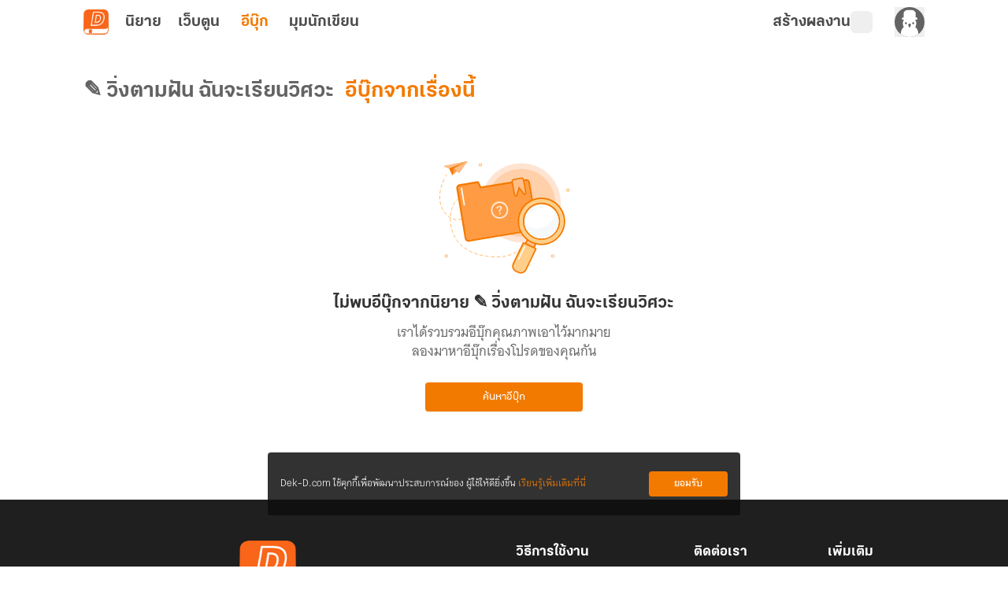

--- FILE ---
content_type: text/html;charset=utf-8
request_url: https://novel.dek-d.com/novel/1361023/ebook/list/
body_size: 33217
content:
<!DOCTYPE html><html  lang="en"><head><meta charset="utf-8"><meta name="viewport" content="width=device-width, height=device-height, initial-scale=1.0, minimum-scale=1.0, maximum-scale=1.0, viewport-fit=cover"><title>อีบุ๊กในซีรี่ส์เดียวกันกับนิยาย ✎ วิ่งตามฝัน ฉันจะเรียนวิศวะ | นิยาย Dek-D | Novel Dek-D</title><link rel="preconnect" href="https://fonts.googleapis.com"><script src="https://www.googletagmanager.com/gtag/js?id=G-K7NW9P92F5" async></script><script id="gtm_1" type="text/javascript">(function(w,d,s,l,i){w[l]=w[l]||[];w[l].push({'gtm.start':
        new Date().getTime(),event:'gtm.js'});var f=d.getElementsByTagName(s)[0],
        j=d.createElement(s),dl=l!='dataLayer'?'&l='+l:'';j.async=true;j.src=
        'https://www.googletagmanager.com/gtm.js?id='+i+dl;f.parentNode.insertBefore(j,f);
        })(window,document,'script','dataLayer','GTM-PMXT86T');</script><script id="gtm_2" type="text/javascript">window.dataLayer = window.dataLayer || [];</script><script src="https://accounts.google.com/gsi/client"></script><link rel="stylesheet" href="https://use.typekit.net/dum8wsh.css"><link rel="stylesheet" href="https://fonts.googleapis.com/css2?family=Bai+Jamjuree:ital,wght@0,200;0,300;0,400;0,500;0,600;0,700;1,200;1,300;1,400;1,500;1,600;1,700&family=Mitr:wght@200;300;400;500;600;700&family=Noto+Serif+Thai:wght@100..900&family=Chonburi&family=Itim&family=Kanit:ital,wght@0,100;0,200;0,300;0,400;0,500;0,600;0,700;0,800;0,900;1,100;1,200;1,300;1,400;1,500;1,600;1,700;1,800;1,900&family=Pattaya&family=Sriracha&display=swap"><style>.main__container[data-v-f5de464b]{display:flex;position:relative;--tw-bg-opacity:1;background-color:rgb(255 255 255/var(--tw-bg-opacity,1));line-height:1.5;transition-duration:.2s;transition-property:color,background-color,border-color,text-decoration-color,fill,stroke,opacity,box-shadow,transform,filter,backdrop-filter;transition-timing-function:cubic-bezier(.4,0,.2,1)}.main__container[data-v-f5de464b]:is(.dark *){--tw-bg-opacity:1;background-color:rgb(17 17 17/var(--tw-bg-opacity,1));--tw-text-opacity:1;color:rgb(168 168 168/var(--tw-text-opacity,1))}.main__container .container__wrapper[data-v-f5de464b]{backface-visibility:hidden;display:flex;flex:1 1 auto;flex-direction:column;max-width:100%;min-height:100vh;position:relative}.main__container .container__wrapper .page-container[data-v-f5de464b]{display:flex;flex-direction:column;height:100%;justify-content:flex-start;max-width:100vw;position:relative;width:100%}.main__container .container__wrapper .page-header[data-v-f5de464b]{position:sticky;top:0;z-index:200;--tw-bg-opacity:1;background-color:rgb(255 255 255/var(--tw-bg-opacity,1));transition-duration:.2s;transition-property:color,background-color,border-color,text-decoration-color,fill,stroke,opacity,box-shadow,transform,filter,backdrop-filter;transition-timing-function:cubic-bezier(.4,0,.2,1)}.main__container .container__wrapper .page-header[data-v-f5de464b]:is(.dark *){--tw-bg-opacity:1;background-color:rgb(17 17 17/var(--tw-bg-opacity,1));--tw-text-opacity:1;color:rgb(168 168 168/var(--tw-text-opacity,1))}</style><style>.alert-wrapper[data-v-1ab4c6c3]{left:0;margin:auto;max-width:500px;padding-left:.75rem;padding-right:.75rem;position:fixed;right:0;z-index:999}@media(min-width:768px){.alert-wrapper[data-v-1ab4c6c3]{padding-left:0;padding-right:0}}.alert-wrapper[data-v-1ab4c6c3]{top:var(--alert-top-mobile)}@media(min-width:768px){.alert-wrapper[data-v-1ab4c6c3]{top:var(--alert-top)}}.alert-wrapper .alert-box[data-v-1ab4c6c3]{border-radius:.25rem;display:flex;justify-content:space-between;vertical-align:middle;--tw-text-opacity:1;box-shadow:0 2px 8px -1px #0003;color:rgb(255 255 255/var(--tw-text-opacity,1))}.alert-wrapper .alert-box .message[data-v-1ab4c6c3]{align-items:center;display:flex;font-family:KalatexaDisplay,Arial,sans-serif;font-size:16px;font-weight:400;line-height:1.5rem;margin-top:4px;padding-left:1rem;padding-right:1rem;width:100%}.alert-wrapper .circle-icon[data-v-1ab4c6c3]{align-items:center;border-radius:9999px;display:flex;font-size:14px;height:25px;justify-content:center;width:25px}.alert-wrapper.-info[data-v-1ab4c6c3] .message{--tw-text-opacity:1;color:rgb(31 31 31/var(--tw-text-opacity,1))}.alert-wrapper .alert-icon[data-v-1ab4c6c3]{align-items:center;background-color:#0000004d;border-bottom-left-radius:.125rem;border-top-left-radius:.125rem;display:flex;font-size:25px;padding:.75rem 1rem}.alert-wrapper .alert-icon.-info[data-v-1ab4c6c3]{--tw-bg-opacity:1;background-color:rgb(255 194 47/var(--tw-bg-opacity,1))}.alert-wrapper .close-button-wrapper[data-v-1ab4c6c3]{padding:1.25rem 1rem 1rem}.alert-wrapper .close-button-wrapper .close-button[data-v-1ab4c6c3]{cursor:pointer;font-size:20px;line-height:1.75rem;opacity:.5}.alert-wrapper .close-button-wrapper .close-button.-info[data-v-1ab4c6c3]{--tw-text-opacity:1;color:rgb(68 68 68/var(--tw-text-opacity,1))}.alert-wrapper .close-button-wrapper .close-button[data-v-1ab4c6c3]:hover{opacity:1}.slide-fade-enter-active[data-v-1ab4c6c3]{transition:all .2s ease}.slide-fade-leave-active[data-v-1ab4c6c3]{transition:all .2s cubic-bezier(1,.5,.8,1)}.slide-fade-enter-from[data-v-1ab4c6c3],.slide-fade-leave-to[data-v-1ab4c6c3]{--tw-translate-y:-30px;opacity:0;transform:translate(var(--tw-translate-x),var(--tw-translate-y)) rotate(var(--tw-rotate)) skew(var(--tw-skew-x)) skewY(var(--tw-skew-y)) scaleX(var(--tw-scale-x)) scaleY(var(--tw-scale-y))}</style><style>.writer-modal[data-v-8c7dafe2]{height:100vh;position:fixed;width:100vw;z-index:300}.writer-modal__backdrop[data-v-8c7dafe2]{align-items:center;display:flex;height:100%;justify-content:center;width:100%}</style><style>.action-modal-sheet{height:100vh;position:fixed;width:100vw;z-index:300}.action-modal-sheet .action-modal-sheet__backdrop{align-items:center;display:flex;height:100%;justify-content:center;width:100%;--tw-backdrop-blur:blur(4px);-webkit-backdrop-filter:var(--tw-backdrop-blur) var(--tw-backdrop-brightness) var(--tw-backdrop-contrast) var(--tw-backdrop-grayscale) var(--tw-backdrop-hue-rotate) var(--tw-backdrop-invert) var(--tw-backdrop-opacity) var(--tw-backdrop-saturate) var(--tw-backdrop-sepia);backdrop-filter:var(--tw-backdrop-blur) var(--tw-backdrop-brightness) var(--tw-backdrop-contrast) var(--tw-backdrop-grayscale) var(--tw-backdrop-hue-rotate) var(--tw-backdrop-invert) var(--tw-backdrop-opacity) var(--tw-backdrop-saturate) var(--tw-backdrop-sepia)}.action-modal-sheet .action-modal-sheet__content{border-top-left-radius:.5rem;border-top-right-radius:.5rem;bottom:0;left:0;max-height:80vh;position:absolute;width:100vw}.action-modal-sheet .action-modal-sheet__content.-active{animation:slideIn .5s}.action-modal-sheet .action-modal-sheet__content .-action-modal{border-top-left-radius:1.5rem;border-top-right-radius:1.5rem;--tw-bg-opacity:1;background-color:rgb(255 255 255/var(--tw-bg-opacity,1))}.action-modal-sheet .action-modal-sheet__content .-action-modal:is(.dark *){--tw-bg-opacity:1;background-color:rgb(31 31 31/var(--tw-bg-opacity,1))}.action-modal-sheet .action-modal-sheet__content .-action-modal .-action-modal__header{align-items:center;border-bottom-width:1px;display:flex;justify-content:center;position:relative;--tw-border-opacity:1;border-color:rgb(229 229 229/var(--tw-border-opacity,1));padding:1rem}.action-modal-sheet .action-modal-sheet__content .-action-modal .-action-modal__header:is(.dark *){--tw-border-opacity:1;border-color:rgb(76 76 76/var(--tw-border-opacity,1))}.action-modal-sheet .action-modal-sheet__content .-action-modal .-action-modal__header .header__title{font-family:KalatexaDisplay,Arial,sans-serif;font-size:16px;font-weight:700;line-height:1.5rem;--tw-text-opacity:1;color:rgb(51 51 51/var(--tw-text-opacity,1))}.action-modal-sheet .action-modal-sheet__content .-action-modal .-action-modal__header .header__title:is(.dark *){--tw-text-opacity:1;color:rgb(229 229 229/var(--tw-text-opacity,1))}.action-modal-sheet .action-modal-sheet__content .-action-modal .-action-modal__header .header__close-button{position:absolute;right:1rem;top:.5rem}.fade-enter-active,.fade-leave-active{transition:all .3s ease-in-out}.fade-enter-from,.fade-leave-to{--tw-backdrop-blur: ;opacity:0}.fade-enter-from,.fade-enter-to,.fade-leave-from,.fade-leave-to{-webkit-backdrop-filter:var(--tw-backdrop-blur) var(--tw-backdrop-brightness) var(--tw-backdrop-contrast) var(--tw-backdrop-grayscale) var(--tw-backdrop-hue-rotate) var(--tw-backdrop-invert) var(--tw-backdrop-opacity) var(--tw-backdrop-saturate) var(--tw-backdrop-sepia);backdrop-filter:var(--tw-backdrop-blur) var(--tw-backdrop-brightness) var(--tw-backdrop-contrast) var(--tw-backdrop-grayscale) var(--tw-backdrop-hue-rotate) var(--tw-backdrop-invert) var(--tw-backdrop-opacity) var(--tw-backdrop-saturate) var(--tw-backdrop-sepia)}.fade-enter-to,.fade-leave-from{--tw-backdrop-blur:blur(4px);opacity:1}.y-reverse-enter-active{animation:slideIn .5s}.y-reverse-leave-active{animation:slideIn .5s reverse}@keyframes slideIn{0%{opacity:0;transform:translateY(100%)}to{bottom:0;opacity:1}}</style><style>.web-toolbar[data-v-bd168ad9] .tabs-bordered>.tab:not(.tab-active){border-color:transparent}.web-toolbar .tab[data-v-bd168ad9]{cursor:pointer;font-family:KalatexaDisplay,Arial,sans-serif;font-size:20px;font-weight:700;line-height:1.75rem;padding:0!important;width:55px;--tw-text-opacity:1;color:rgb(76 76 76/var(--tw-text-opacity,1));transition-duration:.15s;transition-property:all;transition-timing-function:cubic-bezier(.4,0,.2,1)}.web-toolbar .tab[data-v-bd168ad9]:is(.dark *){--tw-text-opacity:1;color:rgb(229 229 229/var(--tw-text-opacity,1))}@media(max-width:750px){.web-toolbar .tab[data-v-bd168ad9]{font-size:18px;line-height:1.75rem}}.web-toolbar .tab.writer[data-v-bd168ad9]{width:-moz-fit-content;width:fit-content}.web-toolbar .tab.tab-active[data-v-bd168ad9]{--tw-text-opacity:1;color:rgb(243 122 1/var(--tw-text-opacity,1))}.web-toolbar .tab[data-v-bd168ad9]:not(.tab-active):hover{color:#f37a01b3}.toolbar[data-v-bd168ad9]{align-items:center;display:flex;flex-wrap:wrap;height:56px;margin-left:auto;margin-right:auto;max-width:100%;position:sticky;top:0;width:100%;z-index:200;--tw-bg-opacity:1;background-color:rgb(255 255 255/var(--tw-bg-opacity,1));padding-left:1rem;padding-right:1rem;transition-duration:.2s;transition-property:color,background-color,border-color,text-decoration-color,fill,stroke,opacity,box-shadow,transform,filter,backdrop-filter;transition-timing-function:cubic-bezier(.4,0,.2,1)}.toolbar[data-v-bd168ad9]:is(.dark *){--tw-bg-opacity:1;background-color:rgb(17 17 17/var(--tw-bg-opacity,1))}@media(min-width:960px){.toolbar[data-v-bd168ad9]{max-width:1100px}}.toolbar .responsive-menu-toggle-button[data-v-bd168ad9]{align-items:center;display:flex;font-family:thongterm,Arial,sans-serif;font-size:14px;font-weight:400;height:2rem;justify-content:center;line-height:1.25rem;line-height:25px;margin-right:18px;padding:0;text-align:center;width:2rem;--tw-text-opacity:1;color:rgb(76 76 76/var(--tw-text-opacity,1));transition-duration:.2s;transition-property:color,background-color,border-color,text-decoration-color,fill,stroke,opacity,box-shadow,transform,filter,backdrop-filter;transition-timing-function:cubic-bezier(.4,0,.2,1)}.toolbar .responsive-menu-toggle-button[data-v-bd168ad9]:hover{--tw-text-opacity:1;color:rgb(243 122 1/var(--tw-text-opacity,1))}.toolbar .responsive-menu-toggle-button[data-v-bd168ad9]:is(.dark *){--tw-text-opacity:1;color:rgb(229 229 229/var(--tw-text-opacity,1))}.toolbar .responsive-menu-toggle-button[data-v-bd168ad9]:hover:is(.dark *){--tw-text-opacity:1;color:rgb(255 255 255/var(--tw-text-opacity,1))}@media(min-width:834px){.toolbar .responsive-menu-toggle-button[data-v-bd168ad9]{display:none}}.toolbar .responsive-menu-toggle-button.-active[data-v-bd168ad9]{background-color:#f37a0126;border-radius:.5rem;--tw-text-opacity:1;color:rgb(243 122 1/var(--tw-text-opacity,1))}.toolbar .responsive-menu-toggle-button.-active[data-v-bd168ad9]:is(.dark *){background-color:#87878726;--tw-text-opacity:1;color:rgb(229 229 229/var(--tw-text-opacity,1))}.toolbar ._writer-link[data-v-bd168ad9]{align-items:center;display:flex;font-family:thongterm,Arial,sans-serif;font-size:14px;font-weight:400;gap:2px;justify-content:flex-start!important;line-height:1.25rem;--tw-text-opacity:1;color:rgb(76 76 76/var(--tw-text-opacity,1));transition-duration:.2s;transition-property:color,background-color,border-color,text-decoration-color,fill,stroke,opacity,box-shadow,transform,filter,backdrop-filter;transition-timing-function:cubic-bezier(.4,0,.2,1)}.toolbar ._writer-link[data-v-bd168ad9]:is(.dark *){--tw-text-opacity:1;color:rgb(229 229 229/var(--tw-text-opacity,1))}.toolbar ._writer-link.-writer[data-v-bd168ad9]{align-items:center;-moz-column-gap:.25rem;column-gap:.25rem;display:flex;font-family:KalatexaDisplay,Arial,sans-serif;font-size:20px;font-weight:700;justify-content:center;line-height:1.75rem;--tw-text-opacity:1;color:rgb(76 76 76/var(--tw-text-opacity,1));transition-duration:.15s;transition-property:all;transition-timing-function:cubic-bezier(.4,0,.2,1)}.toolbar ._writer-link.-writer[data-v-bd168ad9]:hover{opacity:.7}.toolbar ._writer-link.-writer[data-v-bd168ad9]:is(.dark *){--tw-text-opacity:1;color:rgb(229 229 229/var(--tw-text-opacity,1))}@media(max-width:750px){.toolbar ._writer-link.-writer[data-v-bd168ad9]{height:1.75rem!important;justify-content:center!important;width:1.75rem!important}}.toolbar ._writer-link.-icon[data-v-bd168ad9]{height:1.75rem;justify-content:center!important;width:1.75rem}.toolbar ._writer-link.-login-link[data-v-bd168ad9]{position:relative}.toolbar ._writer-link.-login-link a[data-v-bd168ad9]{height:100%;left:0;position:absolute;top:0;width:100%;z-index:10}.toolbar ._writer-link.-search[data-v-bd168ad9],.toolbar ._writer-link.-shelf[data-v-bd168ad9]{border-radius:.375rem;display:flex;padding:.25rem}.toolbar ._writer-link.-search[data-v-bd168ad9]:hover,.toolbar ._writer-link.-shelf[data-v-bd168ad9]:hover{background-color:#f37a011a}.toolbar ._writer-link.-search[data-v-bd168ad9]:is(.dark *):hover,.toolbar ._writer-link.-shelf[data-v-bd168ad9]:is(.dark *):hover{--tw-bg-opacity:1;background-color:rgb(76 76 76/var(--tw-bg-opacity,1))}.toolbar ._writer-link.-search .bookshelf-icon[data-v-bd168ad9],.toolbar ._writer-link.-search .icon-search[data-v-bd168ad9],.toolbar ._writer-link.-shelf .bookshelf-icon[data-v-bd168ad9],.toolbar ._writer-link.-shelf .icon-search[data-v-bd168ad9]{height:18px;width:18px}.toolbar ._writer-link.-search .bookshelf-icon[data-v-bd168ad9] path,.toolbar ._writer-link.-search .icon-search[data-v-bd168ad9] path,.toolbar ._writer-link.-shelf .bookshelf-icon[data-v-bd168ad9] path,.toolbar ._writer-link.-shelf .icon-search[data-v-bd168ad9] path{fill:#4c4c4c!important}.toolbar ._writer-link.-search .bookshelf-icon[data-v-bd168ad9] path:is(.dark *),.toolbar ._writer-link.-search .icon-search[data-v-bd168ad9] path:is(.dark *),.toolbar ._writer-link.-shelf .bookshelf-icon[data-v-bd168ad9] path:is(.dark *),.toolbar ._writer-link.-shelf .icon-search[data-v-bd168ad9] path:is(.dark *){fill:#e5e5e5!important}.toolbar ._writer-link.-search.-active-bookshelf[data-v-bd168ad9],.toolbar ._writer-link.-shelf.-active-bookshelf[data-v-bd168ad9]{background-color:#f37a011a;border-radius:.5rem}.toolbar ._writer-link.-search.-active-bookshelf[data-v-bd168ad9]:is(.dark *),.toolbar ._writer-link.-shelf.-active-bookshelf[data-v-bd168ad9]:is(.dark *){--tw-bg-opacity:1;background-color:rgb(76 76 76/var(--tw-bg-opacity,1))}.toolbar ._writer-link.-search.-active-bookshelf[data-v-bd168ad9] path,.toolbar ._writer-link.-shelf.-active-bookshelf[data-v-bd168ad9] path{fill:#f37a01!important}.toolbar ._writer-link.-search.-active-bookshelf[data-v-bd168ad9] path:is(.dark *),.toolbar ._writer-link.-shelf.-active-bookshelf[data-v-bd168ad9] path:is(.dark *){fill:#f2f2f2!important}.toolbar ._writer-link.-search:hover .bookshelf-icon[data-v-bd168ad9],.toolbar ._writer-link.-search:hover .icon-search[data-v-bd168ad9],.toolbar ._writer-link.-shelf:hover .bookshelf-icon[data-v-bd168ad9],.toolbar ._writer-link.-shelf:hover .icon-search[data-v-bd168ad9]{--tw-text-opacity:1;color:rgb(243 122 1/var(--tw-text-opacity,1))}.toolbar ._writer-link.-search:hover .bookshelf-icon[data-v-bd168ad9]:is(.dark *),.toolbar ._writer-link.-search:hover .icon-search[data-v-bd168ad9]:is(.dark *),.toolbar ._writer-link.-shelf:hover .bookshelf-icon[data-v-bd168ad9]:is(.dark *),.toolbar ._writer-link.-shelf:hover .icon-search[data-v-bd168ad9]:is(.dark *){--tw-text-opacity:1;color:rgb(255 255 255/var(--tw-text-opacity,1))}.toolbar ._writer-link.-search:hover .bookshelf-icon[data-v-bd168ad9] path,.toolbar ._writer-link.-search:hover .icon-search[data-v-bd168ad9] path,.toolbar ._writer-link.-shelf:hover .bookshelf-icon[data-v-bd168ad9] path,.toolbar ._writer-link.-shelf:hover .icon-search[data-v-bd168ad9] path{fill:#f37a01!important}.toolbar ._writer-link.-search:hover .bookshelf-icon[data-v-bd168ad9] path:is(.dark *),.toolbar ._writer-link.-search:hover .icon-search[data-v-bd168ad9] path:is(.dark *),.toolbar ._writer-link.-shelf:hover .bookshelf-icon[data-v-bd168ad9] path:is(.dark *),.toolbar ._writer-link.-shelf:hover .icon-search[data-v-bd168ad9] path:is(.dark *){fill:#fff!important}.toolbar ._writer-link.-notification[data-v-bd168ad9]{font-size:18px}.toolbar ._writer-link svg.icon-search[data-v-bd168ad9]{margin-right:.25rem}.toolbar .member-side__wrapper[data-v-bd168ad9]{align-items:center;display:flex;flex-grow:1;font-family:thongterm,Arial,sans-serif;font-weight:400;gap:.75rem;justify-content:flex-end;padding:0}@media(max-width:500px){.toolbar .member-side__wrapper[data-v-bd168ad9]{margin-right:0}}@media(min-width:600px){.toolbar .member-side__wrapper[data-v-bd168ad9]{gap:1.5rem}}.toolbar .fade-enter-active[data-v-bd168ad9],.toolbar .fade-leave-active[data-v-bd168ad9]{transition:opacity .2s ease}.toolbar .fade-enter-from[data-v-bd168ad9],.toolbar .fade-leave-to[data-v-bd168ad9]{opacity:0}</style><style>.ebook__container[data-v-1af9bc1f]{display:flex;flex-direction:column;height:100%;margin-bottom:40px;width:100%}.ebook__container .page-header[data-v-1af9bc1f]{padding-top:1.5rem!important}.ebook__container .page-header .page-header__main[data-v-1af9bc1f]{font-weight:700!important;margin-left:auto;margin-right:auto}.ebook__container .page-header[data-v-1af9bc1f] .main__button{white-space:pre-line!important}[data-v-1af9bc1f] .page-header-with-history__wrapper.-divider{border:none}[data-v-1af9bc1f] .page-header-with-history__wrapper .page-header-with-history__header .header__menu .menu__activator .menu__history .history__main-title.-list span{--tw-text-opacity:1;color:rgb(99 99 99/var(--tw-text-opacity,1))}[data-v-1af9bc1f] .page-header-with-history__wrapper .page-header-with-history__header .header__menu .menu__activator .menu__history .history__main-title.-list span:is(.dark *){--tw-text-opacity:1;color:rgb(217 217 217/var(--tw-text-opacity,1))}@media(min-width:768px){[data-v-1af9bc1f] .page-header-with-history__wrapper .page-header-with-history__header .header__menu .menu__activator .menu__history .history__main-title.-list span{--tw-text-opacity:1;color:rgb(243 122 1/var(--tw-text-opacity,1))}[data-v-1af9bc1f] .page-header-with-history__wrapper .page-header-with-history__header .header__menu .menu__activator .menu__history .history__main-title.-list span:is(.dark *){--tw-text-opacity:1;color:rgb(243 122 1/var(--tw-text-opacity,1))}}[data-v-1af9bc1f] .page-header-with-history__wrapper .page-header-with-history__header{padding-bottom:0;padding-top:1rem}.ebook__paging[data-v-1af9bc1f]{align-items:flex-end;display:flex;justify-content:space-between;margin:0 auto;max-width:1100px;padding:1rem;width:100%}.ebook__paging.bottom[data-v-1af9bc1f]{justify-content:flex-end}.ebook__paging .writer-select[data-v-1af9bc1f]{margin-right:0}@media(min-width:768px){.ebook__paging .writer-select[data-v-1af9bc1f]{margin-right:10px}}.button-section[data-v-1af9bc1f]{display:flex;gap:.5rem;margin:16px auto 0;max-width:1100px;padding-left:1rem;padding-right:1rem;width:100%}.button-section a[data-v-1af9bc1f]{border-radius:20px;border-style:solid;border-width:1px;height:36px;--tw-border-opacity:1;border-color:rgb(229 229 229/var(--tw-border-opacity,1));font-family:KalatexaDisplay,Arial,sans-serif;font-size:14px;font-weight:600;line-height:1.25rem;line-height:22.4px;padding:6px 20px;--tw-text-opacity:1;color:rgb(99 99 99/var(--tw-text-opacity,1))}.button-section a[data-v-1af9bc1f]:is(.dark *){--tw-border-opacity:1;border-color:rgb(168 168 168/var(--tw-border-opacity,1));--tw-text-opacity:1;color:rgb(255 255 255/var(--tw-text-opacity,1))}.button-section a.-active[data-v-1af9bc1f]{--tw-border-opacity:1;border-color:rgb(243 122 1/var(--tw-border-opacity,1));--tw-bg-opacity:1;background-color:rgb(243 122 1/var(--tw-bg-opacity,1));--tw-text-opacity:1;color:rgb(255 255 255/var(--tw-text-opacity,1))}.ebook__total[data-v-1af9bc1f]{font-family:KalatexaDisplay,Arial,sans-serif;font-size:14px;font-weight:400;line-height:1.25rem;--tw-text-opacity:1;color:rgb(135 135 135/var(--tw-text-opacity,1))}ul[data-v-1af9bc1f]{align-items:center;-moz-column-gap:1rem;column-gap:1rem;display:grid;grid-template-columns:repeat(auto-fill,minmax(150px,1fr));margin:0 auto;max-width:1100px;padding:0 1rem;row-gap:2rem;width:100%}ul li[data-v-1af9bc1f]{height:100%}ul li article[data-v-1af9bc1f]{height:100%;margin-bottom:.5rem!important;margin-top:.5rem!important}ul li article[data-v-1af9bc1f] .card-wrapper{height:100%}@media(max-width:600px){.ebook__paging.bottom[data-v-1af9bc1f]{justify-content:center;padding-bottom:0}ul[data-v-1af9bc1f]{display:flex;flex-direction:column;flex-wrap:nowrap;padding:0 1rem;row-gap:1rem}ul li[data-v-1af9bc1f]{width:100%}}@media screen and (min-width:768px){.ebook__container .page-header .page-header__main[data-v-1af9bc1f]{font-family:KalatexaDisplay,Arial,sans-serif!important;font-size:28px!important;font-weight:700!important;line-height:2rem!important}}@media screen and (max-width:768px){.ebook__container .page-header .page-header__main[data-v-1af9bc1f]{font-family:KalatexaDisplay,Arial,sans-serif!important;font-size:20px!important;font-weight:700!important;line-height:2rem!important}}[data-v-1af9bc1f] .writer-select{align-items:center;display:flex!important;flex-direction:row!important;gap:.5rem!important;width:-moz-fit-content!important;width:fit-content!important}[data-v-1af9bc1f] .writer-select.sort .dropdown{width:130px}[data-v-1af9bc1f] .writer-select.sort .dropdown .-active{--tw-text-opacity:1!important;color:rgb(243 122 1/var(--tw-text-opacity,1))!important}</style><style>figure[data-v-c6c096c8]{align-items:center;display:flex;flex-direction:column}img[data-v-c6c096c8]{max-width:100%}ul[data-v-c6c096c8]{padding:0}footer[data-v-c6c096c8]{margin-top:auto;--tw-bg-opacity:1;background-color:rgb(31 31 31/var(--tw-bg-opacity,1))}footer .footer__container[data-v-c6c096c8]{display:flex;justify-content:space-around;margin:auto;max-width:1100px;padding:52px 5px 36px;text-align:center}@media(max-width:700px){footer .footer__container[data-v-c6c096c8]{flex-direction:column;padding:30px 24px 24px}}footer .footer__container .footer__items[data-v-c6c096c8]{display:flex;height:100%;justify-content:center;margin:0}@media(max-width:700px){footer .footer__container .footer__items.-left[data-v-c6c096c8]{margin-bottom:40px;width:100%}}@media(min-width:1020px){footer .footer__container .footer__items.-left[data-v-c6c096c8]{width:40%}}@media(max-width:700px){footer .footer__container .footer__items.-right[data-v-c6c096c8]{width:100%}}@media(min-width:1020px){footer .footer__container .footer__items.-right[data-v-c6c096c8]{width:50%}}footer .footer__container .footer__items .banner__app[data-v-c6c096c8]{align-items:center;display:flex;flex-direction:column;height:-moz-fit-content;height:fit-content;max-width:375px}footer .footer__container .footer__items .banner__app .logo[data-v-c6c096c8]{border-radius:.75rem;width:72px}footer .footer__container .footer__items .banner__app .banner__app-title[data-v-c6c096c8]{font-family:KalatexaDisplay,Arial,sans-serif;font-size:28px;font-weight:700;line-height:2.5rem;line-height:45px;margin-top:.5rem;--tw-text-opacity:1;color:rgb(255 255 255/var(--tw-text-opacity,1));transition-duration:.2s;transition-property:color,background-color,border-color,text-decoration-color,fill,stroke,opacity,box-shadow,transform,filter,backdrop-filter;transition-timing-function:cubic-bezier(.4,0,.2,1)}footer .footer__container .footer__items .banner__app .banner__app-title[data-v-c6c096c8]:is(.dark *){--tw-text-opacity:1;color:rgb(242 242 242/var(--tw-text-opacity,1))}footer .footer__container .footer__items .banner__app .banner__app-detail[data-v-c6c096c8]{font-family:KalatexaDisplay,Arial,sans-serif;font-size:18px;font-weight:400;letter-spacing:0;line-height:1.75rem;line-height:29px;text-align:center;--tw-text-opacity:1;color:rgb(255 255 255/var(--tw-text-opacity,1));transition-duration:.2s;transition-property:color,background-color,border-color,text-decoration-color,fill,stroke,opacity,box-shadow,transform,filter,backdrop-filter;transition-timing-function:cubic-bezier(.4,0,.2,1)}footer .footer__container .footer__items .banner__app .banner__app-detail[data-v-c6c096c8]:is(.dark *){--tw-text-opacity:1;color:rgb(242 242 242/var(--tw-text-opacity,1))}footer .footer__container .footer__items .banner__app .banner__app-badge[data-v-c6c096c8]{align-items:center;border-radius:.5rem;display:flex;justify-content:center;margin-top:1rem;width:-moz-fit-content;width:fit-content;--tw-bg-opacity:1;background-color:rgb(249 101 25/var(--tw-bg-opacity,1));font-family:KalatexaDisplay,Arial,sans-serif;font-size:16px;font-weight:600;letter-spacing:0;line-height:1.5rem;padding:10px 1rem .5rem;text-align:center;--tw-text-opacity:1;color:rgb(255 255 255/var(--tw-text-opacity,1));transition-duration:.2s;transition-property:color,background-color,border-color,text-decoration-color,fill,stroke,opacity,box-shadow,transform,filter,backdrop-filter;transition-timing-function:cubic-bezier(.4,0,.2,1)}footer .footer__container .footer__items .banner__app .banner__app-badge[data-v-c6c096c8]:hover{opacity:.8}footer .footer__container .footer__items .banner__app .banner__app-badge[data-v-c6c096c8]:is(.dark *){--tw-bg-opacity:1;background-color:rgb(76 76 76/var(--tw-bg-opacity,1));--tw-text-opacity:1;color:rgb(217 217 217/var(--tw-text-opacity,1))}footer .footer__container .footer__items .navigation__container[data-v-c6c096c8]{-moz-column-gap:.625rem;column-gap:.625rem;display:flex;justify-content:space-around;width:100%}footer .footer__container .footer__items .navigation__container .navigation__container-items[data-v-c6c096c8]{align-items:flex-start;display:flex;flex-direction:column}footer .footer__container .footer__items .navigation__container .navigation__container-items .item-header[data-v-c6c096c8]{font-family:KalatexaDisplay,Arial,sans-serif;font-size:18px;font-weight:600;letter-spacing:0;line-height:1.75rem;line-height:29px;text-align:left;--tw-text-opacity:1;color:rgb(255 255 255/var(--tw-text-opacity,1));transition-duration:.2s;transition-property:color,background-color,border-color,text-decoration-color,fill,stroke,opacity,box-shadow,transform,filter,backdrop-filter;transition-timing-function:cubic-bezier(.4,0,.2,1)}footer .footer__container .footer__items .navigation__container .navigation__container-items .item-header[data-v-c6c096c8]:is(.dark *){--tw-text-opacity:1;color:rgb(242 242 242/var(--tw-text-opacity,1))}footer .footer__container .footer__items .navigation__container .navigation__container-items .menu-item[data-v-c6c096c8]{margin-top:.5rem;text-align:left}footer .footer__container .footer__items .navigation__container .navigation__container-items .menu-item .menu-text[data-v-c6c096c8]{font-family:KalatexaDisplay,Arial,sans-serif;font-size:16px;font-weight:400;line-height:1.5rem;line-height:26px;--tw-text-opacity:1;color:rgb(168 168 168/var(--tw-text-opacity,1));transition-duration:.2s;transition-property:color,background-color,border-color,text-decoration-color,fill,stroke,opacity,box-shadow,transform,filter,backdrop-filter;transition-timing-function:cubic-bezier(.4,0,.2,1)}footer .footer__container .footer__items .navigation__container .navigation__container-items .menu-item .menu-text[data-v-c6c096c8]:hover{--tw-text-opacity:1;color:rgb(243 122 1/var(--tw-text-opacity,1))}footer .copyright[data-v-c6c096c8]{border-top-width:1px;display:flex;justify-content:center;width:100%;--tw-border-opacity:1;border-color:rgb(51 51 51/var(--tw-border-opacity,1));padding-bottom:1rem;padding-top:1rem}@media(max-width:1000px){footer .copyright[data-v-c6c096c8]{padding:16px 0 24px}}footer .copyright span[data-v-c6c096c8]{font-family:KalatexaDisplay,Arial,sans-serif;font-size:12px;font-weight:400;line-height:1rem;text-align:center;--tw-text-opacity:1;color:rgb(135 135 135/var(--tw-text-opacity,1))}footer .copyright span .link[data-v-c6c096c8]{--tw-text-opacity:1;color:rgb(229 229 229/var(--tw-text-opacity,1))}footer .copyright span .link[data-v-c6c096c8]:hover{text-decoration-line:none}</style><style>.cookie-policy__dialog[data-v-d632543f]{align-items:center;border-radius:.25rem;bottom:65px;box-sizing:border-box;display:flex;font-family:KalatexaText,Arial,sans-serif;font-size:14px;justify-content:space-between;left:50%;line-height:1.5rem;margin-left:-300px;padding:1.5rem 1rem;position:fixed;width:600px;z-index:10}@media(max-width:600px){.cookie-policy__dialog[data-v-d632543f]{bottom:0;left:0;margin-left:auto;padding:1rem;width:100%}}.cookie-policy__dialog[data-v-d632543f]{background-color:#0f0f0fd9}.cookie-policy__dialog .cookie-policy-description[data-v-d632543f]{float:left;--tw-text-opacity:1;color:rgb(255 255 255/var(--tw-text-opacity,1));width:calc(100% - 105px)}.cookie-policy__dialog .cookie-policy-description .cookie-policy-link[data-v-d632543f]{--tw-text-opacity:1;color:rgb(243 122 1/var(--tw-text-opacity,1));text-decoration-line:none}.cookie-policy__dialog .cookie-policy-button[data-v-d632543f]{align-items:center;border-radius:.25rem;box-sizing:border-box;display:flex;height:2rem;justify-content:center;width:100px;--tw-bg-opacity:1;background-color:rgb(243 122 1/var(--tw-bg-opacity,1));font-weight:700;--tw-text-opacity:1;color:rgb(255 255 255/var(--tw-text-opacity,1));transition-duration:.2s;transition-property:color,background-color,border-color,text-decoration-color,fill,stroke,opacity,box-shadow,transform,filter,backdrop-filter;transition-timing-function:cubic-bezier(.4,0,.2,1)}.cookie-policy__dialog .cookie-policy-button[data-v-d632543f]:hover{--tw-bg-opacity:1;background-color:rgb(248 175 103/var(--tw-bg-opacity,1))}</style><style>.overflow-list-wrapper[data-v-95933b2a]{border-radius:.25rem;position:absolute;width:166px;z-index:200;--tw-shadow:0 4px 6px -1px rgba(0,0,0,.1),0 2px 4px -2px rgba(0,0,0,.1);--tw-shadow-colored:0 4px 6px -1px var(--tw-shadow-color),0 2px 4px -2px var(--tw-shadow-color);box-shadow:var(--tw-ring-offset-shadow,0 0 #0000),var(--tw-ring-shadow,0 0 #0000),var(--tw-shadow)}._writer-menu__list[data-v-95933b2a]{box-shadow:0 4px 4px #00000040!important;overflow:hidden}</style><style>.overflow-list-wrapper[data-v-3105fcdf]{border-radius:.25rem;width:166px;z-index:200}._writer-menu__list[data-v-3105fcdf],.overflow-list-wrapper[data-v-3105fcdf]{position:absolute;--tw-shadow:0 4px 6px -1px rgba(0,0,0,.1),0 2px 4px -2px rgba(0,0,0,.1);--tw-shadow-colored:0 4px 6px -1px var(--tw-shadow-color),0 2px 4px -2px var(--tw-shadow-color);box-shadow:var(--tw-ring-offset-shadow,0 0 #0000),var(--tw-ring-shadow,0 0 #0000),var(--tw-shadow)}._writer-menu__list[data-v-3105fcdf]{min-width:200px;overflow:hidden;right:.5rem;top:1rem;z-index:25}._writer-menu__list li[data-v-3105fcdf]{align-items:center;border-radius:.375rem;cursor:pointer;display:flex;font-family:thongterm,Arial,sans-serif;font-size:14px;font-weight:400;gap:4px;padding:8px;--tw-text-opacity:1;color:rgb(99 99 99/var(--tw-text-opacity,1));transition-duration:.15s;transition-property:all;transition-timing-function:cubic-bezier(.4,0,.2,1)}._writer-menu__list li[data-v-3105fcdf]:hover{background-color:#f37a0126;--tw-text-opacity:1;color:rgb(243 122 1/var(--tw-text-opacity,1))}._writer-menu__list li[data-v-3105fcdf]:is(.dark *){--tw-text-opacity:1;color:rgb(229 229 229/var(--tw-text-opacity,1))}._writer-menu__list li[data-v-3105fcdf]:hover:is(.dark *){background-color:#87878726;--tw-text-opacity:1;color:rgb(255 255 255/var(--tw-text-opacity,1))}@media(min-width:768px){._writer-menu__list li[data-v-3105fcdf]{padding-bottom:8px;padding-top:8px}}._writer-menu__list li svg[data-v-3105fcdf] :is(.dark *){fill:#e5e5e5}._writer-menu__list li:hover svg[data-v-3105fcdf] *{fill:#f37a01!important}._writer-menu__list li:hover svg[data-v-3105fcdf] :is(.dark *){fill:#e5e5e5!important}</style><style>.sysadmin-corner-ribbon[data-v-938ae9e2]{border-radius:40px;bottom:50px;cursor:pointer;left:-40px;position:fixed;z-index:999;--tw-bg-opacity:1;background-color:rgb(0 0 0/var(--tw-bg-opacity,1));font-size:12px;line-height:2.5rem;padding-left:50px;padding-right:30px;text-align:center;--tw-text-opacity:1;color:rgb(255 255 255/var(--tw-text-opacity,1))}.sysadmin-corner-ribbon[data-v-938ae9e2]:is(.dark *){--tw-bg-opacity:1;background-color:rgb(168 168 168/var(--tw-bg-opacity,1));--tw-text-opacity:1;color:rgb(31 31 31/var(--tw-text-opacity,1))}.sysadmin-corner-ribbon[data-v-938ae9e2]{box-shadow:0 0 3px #0000004d}</style><style>#writer-go-to-top-button[data-v-129c442d]{bottom:1.5rem;display:flex;height:28px;left:50%;position:fixed;width:122px;z-index:100;--tw-translate-x:-50%;align-items:center;justify-content:center;transform:translate(var(--tw-translate-x),var(--tw-translate-y)) rotate(var(--tw-rotate)) skew(var(--tw-skew-x)) skewY(var(--tw-skew-y)) scaleX(var(--tw-scale-x)) scaleY(var(--tw-scale-y))}#writer-go-to-top-button[data-v-129c442d]>:not([hidden])~:not([hidden]){--tw-space-x-reverse:0;margin-left:calc(.5rem*(1 - var(--tw-space-x-reverse)));margin-right:calc(.5rem*var(--tw-space-x-reverse))}#writer-go-to-top-button[data-v-129c442d]{border-radius:1.5rem;border-style:solid;border-width:1px;--tw-border-opacity:1;border-color:rgb(229 229 229/var(--tw-border-opacity,1));--tw-bg-opacity:1;background-color:rgb(255 255 255/var(--tw-bg-opacity,1));font-weight:700;--tw-text-opacity:1;color:rgb(135 135 135/var(--tw-text-opacity,1));opacity:.95;--tw-shadow:0 4px 6px -1px rgba(0,0,0,.1),0 2px 4px -2px rgba(0,0,0,.1);--tw-shadow-colored:0 4px 6px -1px var(--tw-shadow-color),0 2px 4px -2px var(--tw-shadow-color);box-shadow:var(--tw-ring-offset-shadow,0 0 #0000),var(--tw-ring-shadow,0 0 #0000),var(--tw-shadow)}#writer-go-to-top-button[data-v-129c442d]:hover{background-color:#f2f2f2f2}#writer-go-to-top-button[data-v-129c442d]:is(.dark *){--tw-border-opacity:1;background-color:#333333f2;border-color:rgb(76 76 76/var(--tw-border-opacity,1));--tw-text-opacity:1;color:rgb(229 229 229/var(--tw-text-opacity,1))}#writer-go-to-top-button[data-v-129c442d]:hover:is(.dark *){background-color:#1f1f1ff2}#text-go-to-top-button[data-v-129c442d]{font-family:KalatexaDisplay,Arial,sans-serif;font-size:14px;font-weight:400;line-height:1.25rem}.slide-up-enter-active[data-v-129c442d]{transition-duration:.3s;transition-property:all;transition-timing-function:cubic-bezier(.4,0,.2,1);transition-timing-function:cubic-bezier(0,0,.2,1)}.slide-up-leave-active[data-v-129c442d]{transition-duration:.3s;transition-property:all;transition-timing-function:cubic-bezier(.4,0,.2,1);transition-timing-function:cubic-bezier(.4,0,1,1)}.slide-up-enter-from[data-v-129c442d],.slide-up-leave-to[data-v-129c442d]{--tw-translate-x:-50%;--tw-translate-y:4rem;opacity:0}.slide-up-enter-from[data-v-129c442d],.slide-up-enter-to[data-v-129c442d],.slide-up-leave-from[data-v-129c442d],.slide-up-leave-to[data-v-129c442d]{transform:translate(var(--tw-translate-x),var(--tw-translate-y)) rotate(var(--tw-rotate)) skew(var(--tw-skew-x)) skewY(var(--tw-skew-y)) scaleX(var(--tw-scale-x)) scaleY(var(--tw-scale-y))}.slide-up-enter-to[data-v-129c442d],.slide-up-leave-from[data-v-129c442d]{--tw-translate-x:-50%;--tw-translate-y:0px;opacity:1}</style><style>.toggle-button-member[data-v-67ccf486]{border-radius:40px;border-width:1px;cursor:pointer;height:-moz-fit-content;height:fit-content;overflow:hidden;width:40px;--tw-border-opacity:1;background-image:url(https://image.dek-d.com/contentimg/writer/assets/others/bg-toggle-theme-color-light.png);background-repeat:no-repeat;background-size:cover;border-color:rgb(229 229 229/var(--tw-border-opacity,1))}.toggle-button-member[data-v-67ccf486]:is(.dark *){--tw-border-opacity:1;background-image:url(https://image.dek-d.com/contentimg/writer/assets/others/bg-toggle-theme-color-night.png);border-color:rgb(15 64 91/var(--tw-border-opacity,1))}.toggle-button-member[data-v-67ccf486]{box-shadow:inset 0 6px 8px 3px #0000001a}.toggle-button-member .switch-member[data-v-67ccf486]{display:flex;height:18px;margin:2px;width:18px;--tw-translate-x:0px;align-items:center;border-radius:9999px;justify-content:center;transform:translate(var(--tw-translate-x),var(--tw-translate-y)) rotate(var(--tw-rotate)) skew(var(--tw-skew-x)) skewY(var(--tw-skew-y)) scaleX(var(--tw-scale-x)) scaleY(var(--tw-scale-y));--tw-bg-opacity:1;background-color:rgb(246 211 90/var(--tw-bg-opacity,1));padding:0;transition-duration:.2s;transition-property:color,background-color,border-color,text-decoration-color,fill,stroke,opacity,box-shadow,transform,filter,backdrop-filter;transition-timing-function:cubic-bezier(.4,0,.2,1)}.toggle-button-member .switch-member[data-v-67ccf486]:is(.dark *){--tw-translate-x:17px;background-color:transparent;transform:translate(var(--tw-translate-x),var(--tw-translate-y)) rotate(var(--tw-rotate)) skew(var(--tw-skew-x)) skewY(var(--tw-skew-y)) scaleX(var(--tw-scale-x)) scaleY(var(--tw-scale-y))}.toggle-button-member .switch-member[data-v-67ccf486]{filter:drop-shadow(-2px 1px 6px rgba(0,0,0,.25))}.toggle-button-member .switch-member[data-v-67ccf486] svg{transition-duration:.2s;transition-property:color,background-color,border-color,text-decoration-color,fill,stroke,opacity,box-shadow,transform,filter,backdrop-filter;transition-timing-function:cubic-bezier(.4,0,.2,1)}.toggle-button-member .switch-member[data-v-67ccf486] svg path{fill:#f6d35a}.toggle-button-member .switch-member[data-v-67ccf486] svg path:is(.dark *){fill:#ddd}.toggle-button-guest[data-v-67ccf486]{align-items:center;border-radius:.375rem;cursor:pointer;display:flex;height:28px;justify-content:center;position:relative;transition-duration:.2s;transition-property:color,background-color,border-color,text-decoration-color,fill,stroke,opacity,box-shadow,transform,filter,backdrop-filter;transition-timing-function:cubic-bezier(.4,0,.2,1);width:28px}.toggle-button-guest[data-v-67ccf486]:hover{--tw-bg-opacity:1;background-color:rgb(217 217 217/var(--tw-bg-opacity,1))}.toggle-button-guest[data-v-67ccf486]:hover:is(.dark *){--tw-bg-opacity:1;background-color:rgb(76 76 76/var(--tw-bg-opacity,1))}.toggle-button-guest .icon[data-v-67ccf486]{opacity:0;position:absolute;transition-duration:.2s;transition-property:color,background-color,border-color,text-decoration-color,fill,stroke,opacity,box-shadow,transform,filter,backdrop-filter;transition-timing-function:cubic-bezier(.4,0,.2,1)}.toggle-button-guest .icon.moon[data-v-67ccf486]{--tw-text-opacity:1;color:rgb(15 64 91/var(--tw-text-opacity,1));opacity:1}.toggle-button-guest .icon.moon[data-v-67ccf486]:is(.dark *){opacity:0}.toggle-button-guest .icon.sun[data-v-67ccf486]{--tw-text-opacity:1;color:rgb(255 194 47/var(--tw-text-opacity,1));opacity:0}.toggle-button-guest .icon.sun[data-v-67ccf486]:is(.dark *){opacity:1}</style><style>.new-badge[data-v-9d978cd1]{border-radius:50px;margin-left:auto;width:35px;--tw-bg-opacity:1!important;background-color:rgb(255 194 47/var(--tw-bg-opacity,1))!important;font-size:10px;line-height:2;padding:2px 10px 0;--tw-text-opacity:1!important;color:rgb(255 255 255/var(--tw-text-opacity,1))!important;--tw-shadow:0 1px 4px rgba(0,0,0,.15);--tw-shadow-colored:0 1px 4px var(--tw-shadow-color);box-shadow:var(--tw-ring-offset-shadow,0 0 #0000),var(--tw-ring-shadow,0 0 #0000),var(--tw-shadow)}.member-side__user[data-v-9d978cd1]{align-items:center;display:flex;justify-content:center}.member-side__user .user-avatar[data-v-9d978cd1]{border-radius:9999px;cursor:pointer;height:38px;-o-object-fit:cover;object-fit:cover;width:38px}.member-side__user[data-v-9d978cd1] .setting-button,.member-side__user[data-v-9d978cd1] .navigate-button{height:35px}.member-side__user[data-v-9d978cd1] .navigate-button.-with-description,.member-side__user[data-v-9d978cd1] .setting-button.-with-description{height:-moz-fit-content;height:fit-content}.member-side__user[data-v-9d978cd1] .list-menu{align-items:center;display:flex;justify-content:space-between}.member-side__user[data-v-9d978cd1] .list-menu .list-item{display:flex;flex-direction:column;width:100%}.member-side__user[data-v-9d978cd1] .list-menu .list-item .item{display:flex;justify-content:space-between}.member-side__user .list-menu-description[data-v-9d978cd1]{font-family:thongterm,Arial,sans-serif;font-size:10px;--tw-text-opacity:1;color:rgb(135 135 135/var(--tw-text-opacity,1))}.member-side__user .list-menu-description[data-v-9d978cd1]:is(.dark *){--tw-text-opacity:1;color:rgb(168 168 168/var(--tw-text-opacity,1))}.member-side__user .list-menu-description[data-v-9d978cd1]{margin-top:-5px}.member-side__user[data-v-9d978cd1] .writer-menu__wrapper{padding:0!important}.member-side__user[data-v-9d978cd1] .writer-menu__wrapper .writer-menu__display .writer-dropdown__wrapper{bottom:-9px;padding-top:.5rem}.member-side__user .writer-menu__list-wrapper[data-v-9d978cd1]{max-height:calc(100vh - 200px);max-width:280px;min-width:280px;overflow-y:auto;padding-bottom:.5rem;width:100%}.member-side__user .writer-menu__list-wrapper li[data-v-9d978cd1]{padding:2px .5rem}.member-side__user .writer-menu__list-wrapper li.header-navigator[data-v-9d978cd1]{border-bottom-width:1px;margin-bottom:.5rem;--tw-border-opacity:1;border-color:rgb(229 229 229/var(--tw-border-opacity,1));padding-bottom:.5rem;padding-left:.5rem;padding-right:.5rem;transition-duration:.2s;transition-property:color,background-color,border-color,text-decoration-color,fill,stroke,opacity,box-shadow,transform,filter,backdrop-filter;transition-timing-function:cubic-bezier(.4,0,.2,1)}.member-side__user .writer-menu__list-wrapper li.header-navigator[data-v-9d978cd1]:is(.dark *){--tw-border-opacity:1;border-color:rgb(46 46 46/var(--tw-border-opacity,1))}.member-side__user .writer-menu__list-wrapper li._menu-divider[data-v-9d978cd1]{border-bottom-width:1px;--tw-border-opacity:1;border-color:rgb(229 229 229/var(--tw-border-opacity,1));padding:.5rem;transition-duration:.2s;transition-property:color,background-color,border-color,text-decoration-color,fill,stroke,opacity,box-shadow,transform,filter,backdrop-filter;transition-timing-function:cubic-bezier(.4,0,.2,1)}.member-side__user .writer-menu__list-wrapper li._menu-divider[data-v-9d978cd1]:is(.dark *){--tw-border-opacity:1;border-color:rgb(46 46 46/var(--tw-border-opacity,1))}.member-side__user .writer-menu__list-wrapper ._writer-link[data-v-9d978cd1]{align-items:center;border-radius:.5rem;cursor:pointer;display:flex;font-family:thongterm,Arial,sans-serif;font-size:14px;gap:.25rem;line-height:1.25rem;line-height:25px;padding:.5rem 1rem;--tw-text-opacity:1;color:rgb(76 76 76/var(--tw-text-opacity,1));transition-duration:.2s;transition-property:color,background-color,border-color,text-decoration-color,fill,stroke,opacity,box-shadow,transform,filter,backdrop-filter;transition-timing-function:cubic-bezier(.4,0,.2,1)}.member-side__user .writer-menu__list-wrapper ._writer-link[data-v-9d978cd1]:hover{background-color:#f37a0126;--tw-text-opacity:1;color:rgb(243 122 1/var(--tw-text-opacity,1))}.member-side__user .writer-menu__list-wrapper ._writer-link[data-v-9d978cd1]:is(.dark *){--tw-text-opacity:1;color:rgb(229 229 229/var(--tw-text-opacity,1))}.member-side__user .writer-menu__list-wrapper ._writer-link[data-v-9d978cd1]:is(.dark *):hover{background-color:#87878726;--tw-text-opacity:1;color:rgb(255 255 255/var(--tw-text-opacity,1))}.member-side__user .writer-menu__list-wrapper ._writer-link:hover span[data-v-9d978cd1]{--tw-text-opacity:1;color:rgb(243 122 1/var(--tw-text-opacity,1))}.member-side__user .writer-menu__list-wrapper ._writer-link:hover span[data-v-9d978cd1]:is(.dark *){--tw-text-opacity:1;color:rgb(255 255 255/var(--tw-text-opacity,1))}.member-side__user .writer-menu__list-wrapper ._writer-link.header[data-v-9d978cd1]{font-size:16px;font-weight:700;line-height:1.5rem;pointer-events:none;--tw-text-opacity:1;color:rgb(243 122 1/var(--tw-text-opacity,1))}.member-side__user .writer-menu__list-wrapper ._writer-link.disable-hover[data-v-9d978cd1]{cursor:default}.member-side__user .writer-menu__list-wrapper ._writer-link.disable-hover[data-v-9d978cd1]:hover{background-color:transparent;--tw-text-opacity:1;color:rgb(76 76 76/var(--tw-text-opacity,1))}.member-side__user .writer-menu__list-wrapper ._writer-link.disable-hover[data-v-9d978cd1]:hover:is(.dark *){--tw-text-opacity:1;color:rgb(229 229 229/var(--tw-text-opacity,1))}.member-side__user .writer-menu__list-wrapper ._writer-link.tax-invoice-download:hover .pdf-chip[data-v-9d978cd1]{border-width:1px;--tw-border-opacity:1;border-color:rgb(243 122 1/var(--tw-border-opacity,1));--tw-text-opacity:1;color:rgb(243 122 1/var(--tw-text-opacity,1));transition-duration:.2s;transition-property:color,background-color,border-color,text-decoration-color,fill,stroke,opacity,box-shadow,transform,filter,backdrop-filter;transition-timing-function:cubic-bezier(.4,0,.2,1)}.member-side__user .writer-menu__list-wrapper ._writer-link.tax-invoice-download:hover .pdf-chip[data-v-9d978cd1]:is(.dark *){--tw-border-opacity:1;border-color:rgb(255 255 255/var(--tw-border-opacity,1));--tw-text-opacity:1;color:rgb(255 255 255/var(--tw-text-opacity,1))}.member-side__user .writer-menu__list-wrapper ._writer-link.tax-invoice-download .pdf-chip[data-v-9d978cd1]{border-radius:15px;border-width:1px;box-sizing:border-box;margin-left:auto;--tw-border-opacity:1;border-color:rgb(135 135 135/var(--tw-border-opacity,1));font-family:thongterm,Arial,sans-serif;font-size:12px;font-weight:400;line-height:1rem;line-height:13px;padding:.25rem .625rem;--tw-text-opacity:1;color:rgb(135 135 135/var(--tw-text-opacity,1));transition-duration:.2s;transition-property:color,background-color,border-color,text-decoration-color,fill,stroke,opacity,box-shadow,transform,filter,backdrop-filter;transition-timing-function:cubic-bezier(.4,0,.2,1)}.member-side__user .writer-menu__list-wrapper ._writer-link.tax-invoice-download .pdf-chip[data-v-9d978cd1]:is(.dark *){--tw-border-opacity:1;border-color:rgb(168 168 168/var(--tw-border-opacity,1));--tw-text-opacity:1;color:rgb(168 168 168/var(--tw-text-opacity,1))}.member-side__user .writer-menu__list-wrapper ._writer-link .message-count[data-v-9d978cd1]{align-items:center;border-radius:.75rem;font-family:KalatexaDisplay,Arial,sans-serif;font-size:12px;line-height:1rem;min-width:2.5rem;padding:.25rem .375rem;text-align:center;--tw-text-opacity:1!important;color:rgb(255 255 255/var(--tw-text-opacity,1))!important}.member-side__user .writer-menu__list-wrapper .member-side__avatar[data-v-9d978cd1]{border-width:1px;--tw-border-opacity:1;border-color:rgb(229 229 229/var(--tw-border-opacity,1));transition-duration:.2s;transition-property:color,background-color,border-color,text-decoration-color,fill,stroke,opacity,box-shadow,transform,filter,backdrop-filter;transition-timing-function:cubic-bezier(.4,0,.2,1)}.member-side__user .writer-menu__list-wrapper .member-side__avatar[data-v-9d978cd1]:is(.dark *){--tw-border-opacity:1;border-color:rgb(46 46 46/var(--tw-border-opacity,1))}.member-side__user .writer-menu__list-wrapper .user__description[data-v-9d978cd1]{display:flex;flex-direction:column;margin-left:1rem}.member-side__user .writer-menu__list-wrapper .user__description .alias[data-v-9d978cd1]{font-weight:700}.member-side__user .writer-menu__list-wrapper .user__description .username[data-v-9d978cd1]{font-size:12px;line-height:1rem;--tw-text-opacity:1;color:rgb(168 168 168/var(--tw-text-opacity,1))}.member-side__user .writer-menu__list-wrapper .menu-user-coin__wrapper[data-v-9d978cd1]{margin-bottom:.25rem}.member-side__user .writer-menu__list-wrapper .menu-user-coin__wrapper .menu-user-coin[data-v-9d978cd1]{align-items:center;display:flex;justify-content:space-between!important;padding:.5rem 1rem}.member-side__user .writer-menu__list-wrapper .menu-user-coin__wrapper .menu-user-coin._writer-link[data-v-9d978cd1]{cursor:default}.member-side__user .writer-menu__list-wrapper .menu-user-coin__wrapper .menu-user-coin._writer-link[data-v-9d978cd1]:hover{background-color:transparent;--tw-text-opacity:1;color:rgb(76 76 76/var(--tw-text-opacity,1))}.member-side__user .writer-menu__list-wrapper .menu-user-coin__wrapper .menu-user-coin._writer-link[data-v-9d978cd1]:hover:is(.dark *){--tw-text-opacity:1;color:rgb(229 229 229/var(--tw-text-opacity,1))}.member-side__user .writer-menu__list-wrapper .menu-user-coin__wrapper .menu-user-coin .user-coin-display-wrapper[data-v-9d978cd1]{align-items:center;display:flex}.member-side__user .writer-menu__list-wrapper .menu-user-coin__wrapper .menu-user-coin .user-coin-display-wrapper a[data-v-9d978cd1]{--tw-text-opacity:1;color:rgb(76 76 76/var(--tw-text-opacity,1));transition-duration:.2s;transition-property:color,background-color,border-color,text-decoration-color,fill,stroke,opacity,box-shadow,transform,filter,backdrop-filter;transition-timing-function:cubic-bezier(.4,0,.2,1)}.member-side__user .writer-menu__list-wrapper .menu-user-coin__wrapper .menu-user-coin .user-coin-display-wrapper a[data-v-9d978cd1]:hover{--tw-text-opacity:1;color:rgb(243 122 1/var(--tw-text-opacity,1));text-decoration-line:underline}.member-side__user .writer-menu__list-wrapper .menu-user-coin__wrapper .menu-user-coin .user-coin-display-wrapper a[data-v-9d978cd1]:is(.dark *){--tw-text-opacity:1;color:rgb(229 229 229/var(--tw-text-opacity,1))}.member-side__user .writer-menu__list-wrapper .menu-user-coin__wrapper .menu-user-coin .user-coin-display-wrapper a[data-v-9d978cd1]:is(.dark *):hover{--tw-text-opacity:1;color:rgb(229 229 229/var(--tw-text-opacity,1))}.member-side__user .writer-menu__list-wrapper .menu-user-coin__wrapper .menu-user-coin .topup-button[data-v-9d978cd1]{border-radius:1rem;height:24px;width:61px;--tw-bg-opacity:1;background-color:rgb(243 122 1/var(--tw-bg-opacity,1));font-family:thongterm,Arial,sans-serif;font-size:12px;line-height:1rem;padding:0;--tw-text-opacity:1;color:rgb(255 255 255/var(--tw-text-opacity,1))}.member-side__user.-ads-hidden .writer-menu__list-wrapper[data-v-9d978cd1]{max-height:calc(100vh - 100px)}@media screen and (max-width:600px){.member-side__user .writer-menu__list-wrapper[data-v-9d978cd1]{max-height:none;max-width:100vw;min-width:100vw;padding-bottom:0}.member-side__user[data-v-9d978cd1] .writer-dropdown__wrapper{border-radius:0!important;height:100%;inset:-100% 0 0!important;overflow-y:auto;position:fixed!important;width:100%}}</style><style>.writer-menu__wrapper[data-v-90f102d6]{display:inline-block;padding-left:1rem;padding-right:1rem;position:relative;z-index:12}.writer-menu__wrapper .writer-menu[data-v-90f102d6]{align-items:center;display:flex;justify-content:space-between}.fade-enter-active[data-v-90f102d6],.fade-leave-active[data-v-90f102d6]{transition:opacity .2s ease}.fade-enter-from[data-v-90f102d6],.fade-leave-to[data-v-90f102d6]{opacity:0}</style><style>.smart-search__backdrop[data-v-997223c6]{align-items:center;background-color:#0000004d;display:flex;justify-content:center;inset:0;position:fixed;z-index:998}.select__legend[data-v-997223c6]{font-size:12px;font-weight:400;line-height:1rem;--tw-text-opacity:1;color:rgb(168 168 168/var(--tw-text-opacity,1))}.select__trigger[data-v-997223c6]{align-items:center;display:flex;gap:.5rem;justify-content:space-between;text-align:left}.smart-search__history-wrapper[data-v-997223c6]{align-items:center;display:flex;flex-direction:column;margin-top:.5rem;max-height:208px;overflow-y:auto}.smart-search__history-item[data-v-997223c6]{border-radius:.5rem;cursor:pointer;width:100%}.smart-search__history-item[data-v-997223c6]:hover{background-color:#f37a0133}.smart-search__history-item[data-v-997223c6]:hover:is(.dark *){background-color:#87878733}.search-history__remove[data-v-997223c6]{align-items:center;display:flex;justify-content:center}.smart-search__history-item:hover .search-history__remove[data-v-997223c6],.smart-search__history-item:hover .search-history__text[data-v-997223c6]{--tw-text-opacity:1;color:rgb(243 122 1/var(--tw-text-opacity,1))}.smart-search__history-item:hover .search-history__remove[data-v-997223c6]:is(.dark *),.smart-search__history-item:hover .search-history__text[data-v-997223c6]:is(.dark *){--tw-text-opacity:1;color:rgb(229 229 229/var(--tw-text-opacity,1))}.smart-search__history-item[data-v-997223c6]:hover path{fill:#f37a01}.smart-search__history-item[data-v-997223c6]:hover path:is(.dark *){fill:#e5e5e5}.smart-search__history[data-v-997223c6]{align-items:center;display:flex;font-family:thongterm,Arial,sans-serif;gap:.5rem;justify-content:space-between;padding:.5rem 1rem;width:100%}.smart-search__history-btn[data-v-997223c6]{align-items:center;display:flex;gap:.5rem;justify-content:center;--tw-text-opacity:1;color:rgb(99 99 99/var(--tw-text-opacity,1))}.smart-search__history-btn[data-v-997223c6]:is(.dark *){--tw-text-opacity:1;color:rgb(229 229 229/var(--tw-text-opacity,1))}.smart-search__history-btn[data-v-997223c6] path{fill:#636363}.smart-search__history-btn[data-v-997223c6] path:is(.dark *){fill:#e5e5e5}.smart-search__wrapper[data-v-997223c6]{border-radius:.5rem;display:flex;flex-direction:column;height:auto;left:0;margin:0 auto;max-width:800px;overflow:visible;position:fixed;right:0;top:1.25rem;width:90%;z-index:999;--tw-bg-opacity:1;background-color:rgb(255 255 255/var(--tw-bg-opacity,1));padding:10px 1rem 1rem;transition-duration:.2s;transition-property:color,background-color,border-color,text-decoration-color,fill,stroke,opacity,box-shadow,transform,filter,backdrop-filter;transition-timing-function:cubic-bezier(.4,0,.2,1)}.smart-search__wrapper[data-v-997223c6]:is(.dark *){--tw-bg-opacity:1;background-color:rgb(31 31 31/var(--tw-bg-opacity,1))}.smart-search__wrapper[data-v-997223c6]{box-shadow:0 4px 4px #00000040;-ms-overflow-style:none;scrollbar-width:none}.smart-search__wrapper[data-v-997223c6]::-webkit-scrollbar{display:none}.smart-search__wrapper[data-v-997223c6] .writer-dropdown__wrapper{max-height:60vh;overflow-y:scroll}.smart-search__wrapper[data-v-997223c6] .writer-menu__wrapper{flex:2;min-width:-moz-fit-content;min-width:fit-content;padding:0}@media(min-width:600px){.smart-search__wrapper[data-v-997223c6] .writer-menu__wrapper{flex:1 1 0%}}.smart-search__wrapper[data-v-997223c6] .writer-text-field__wrapper{border-width:0;flex:1 1 0%;padding:0}.smart-search__wrapper[data-v-997223c6] .writer-button__wrapper.default{align-items:center;display:flex;font-family:KalatexaDisplay,Arial,sans-serif;font-size:14px;font-weight:400;height:30px;justify-content:center;line-height:1.25rem;padding:.75rem 1.25rem}.smart-search__wrapper[data-v-997223c6] .writer-text-field__prefix.-icon{--tw-text-opacity:1;color:rgb(168 168 168/var(--tw-text-opacity,1))}.smart-search__wrapper[data-v-997223c6] .writer-text-field__prefix.-icon:is(.dark *){--tw-text-opacity:1;color:rgb(135 135 135/var(--tw-text-opacity,1))}.smart-search__wrapper .smart-search__input-wrapper[data-v-997223c6]{align-items:center;border-bottom-width:1px;border-style:solid;display:flex;flex-wrap:wrap;gap:.5rem;--tw-border-opacity:1;border-color:rgb(229 229 229/var(--tw-border-opacity,1));padding-bottom:10px;transition-duration:.2s;transition-property:color,background-color,border-color,text-decoration-color,fill,stroke,opacity,box-shadow,transform,filter,backdrop-filter;transition-timing-function:cubic-bezier(.4,0,.2,1)}.smart-search__wrapper .smart-search__input-wrapper[data-v-997223c6]:is(.dark *){--tw-border-opacity:1;border-color:rgb(51 51 51/var(--tw-border-opacity,1))}@media(min-width:600px){.smart-search__wrapper .smart-search__input-wrapper[data-v-997223c6]{gap:1rem}}.smart-search__wrapper .smart-search__input-wrapper ._divider[data-v-997223c6]{border-style:solid;border-width:1px;min-height:40px;--tw-border-opacity:1;border-color:rgb(229 229 229/var(--tw-border-opacity,1));transition-duration:.2s;transition-property:color,background-color,border-color,text-decoration-color,fill,stroke,opacity,box-shadow,transform,filter,backdrop-filter;transition-timing-function:cubic-bezier(.4,0,.2,1)}.smart-search__wrapper .smart-search__input-wrapper ._divider[data-v-997223c6]:is(.dark *){--tw-border-opacity:1;border-color:rgb(51 51 51/var(--tw-border-opacity,1))}.smart-search__wrapper .smart-search__select[data-v-997223c6]{cursor:pointer;display:flex;flex:2;flex-direction:column;font-family:KalatexaDisplay,Arial,sans-serif;font-size:14px;font-weight:400;gap:5px;justify-content:center;line-height:1.25rem;--tw-text-opacity:1;color:rgb(135 135 135/var(--tw-text-opacity,1))}.smart-search__wrapper .smart-search__select[data-v-997223c6]:is(.dark *){--tw-text-opacity:1;color:rgb(217 217 217/var(--tw-text-opacity,1))}@media(min-width:600px){.smart-search__wrapper .smart-search__select[data-v-997223c6]{flex:1 1 0%}}.smart-search__wrapper .smart-search__input[data-v-997223c6]{align-items:center;display:flex;flex:4;gap:1rem}.smart-search__wrapper .smart-search__search-history[data-v-997223c6]{display:flex;flex-direction:column;padding:.875rem 0}.smart-search__wrapper .smart-search__section-head[data-v-997223c6]{display:flex;justify-content:space-between}.smart-search__wrapper .smart-search__section-title[data-v-997223c6]{font-family:KalatexaDisplay,Arial,sans-serif;font-size:18px;font-weight:400;line-height:1.75rem;--tw-text-opacity:1;color:rgb(243 122 1/var(--tw-text-opacity,1))}.smart-search__wrapper .smart-search__remove-history[data-v-997223c6]{cursor:pointer;--tw-text-opacity:1;color:rgb(135 135 135/var(--tw-text-opacity,1));transition-duration:.2s;transition-property:color,background-color,border-color,text-decoration-color,fill,stroke,opacity,box-shadow,transform,filter,backdrop-filter;transition-timing-function:cubic-bezier(.4,0,.2,1)}.smart-search__wrapper .smart-search__remove-history[data-v-997223c6]:hover{opacity:.8}.smart-search__wrapper .smart-search__remove-history[data-v-997223c6]:is(.dark *){--tw-text-opacity:1;color:rgb(217 217 217/var(--tw-text-opacity,1))}.smart-search__wrapper .smart-search__remove-history span[data-v-997223c6]{flex-shrink:0;--tw-translate-x:0px;--tw-translate-y:4px;transform:translate(var(--tw-translate-x),var(--tw-translate-y)) rotate(var(--tw-rotate)) skew(var(--tw-skew-x)) skewY(var(--tw-skew-y)) scaleX(var(--tw-scale-x)) scaleY(var(--tw-scale-y))}.smart-search__wrapper .smart-search__history-chip[data-v-997223c6]{align-items:center;background-color:transparent!important;display:flex;font-family:thongterm,Arial,sans-serif;font-size:14px;font-weight:400;height:30px;justify-content:center;line-height:1.25rem;--tw-text-opacity:1!important;color:rgb(99 99 99/var(--tw-text-opacity,1))!important;transition-duration:.2s;transition-property:color,background-color,border-color,text-decoration-color,fill,stroke,opacity,box-shadow,transform,filter,backdrop-filter;transition-timing-function:cubic-bezier(.4,0,.2,1)}.smart-search__wrapper .smart-search__history-chip[data-v-997223c6]:hover{--tw-border-opacity:1!important;border-color:rgb(243 122 1/var(--tw-border-opacity,1))!important;--tw-bg-opacity:1!important;background-color:rgb(243 122 1/var(--tw-bg-opacity,1))!important;--tw-text-opacity:1!important;color:rgb(255 255 255/var(--tw-text-opacity,1))!important}.smart-search__wrapper .smart-search__history-chip[data-v-997223c6]:is(.dark *){--tw-text-opacity:1!important;color:rgb(229 229 229/var(--tw-text-opacity,1))!important}.smart-search__wrapper .smart-search__history-chip[data-v-997223c6]:hover:is(.dark *){--tw-bg-opacity:1!important;background-color:rgb(243 122 1/var(--tw-bg-opacity,1))!important}.smart-search__wrapper .smart-search__history-chip span[data-v-997223c6]{display:-webkit-box;overflow:hidden;-webkit-box-orient:vertical;-webkit-line-clamp:1}.bounce-enter-active[data-v-997223c6]{animation:bounce-in-997223c6 .5s}.bounce-leave-active[data-v-997223c6]{animation:bounce-in-997223c6 .5s reverse}@keyframes bounce-in-997223c6{0%{transform:scale(0)}50%{transform:scale(1.25)}to{transform:scale(1)}}.fade-enter-active[data-v-997223c6]{animation:fade-in-997223c6 .3s}.fade-leave-active[data-v-997223c6]{animation:fade-in-997223c6 .5s reverse}@keyframes fade-in-997223c6{0%{opacity:0}50%{opacity:.5}to{opacity:1}}.swiper[data-v-997223c6]{margin:0;position:relative}.swiper .swiper-slide[data-v-997223c6]{width:-moz-fit-content!important;width:fit-content!important}.swiper .swiper-slide[data-v-997223c6]:last-child{padding-right:0!important}.swiper[data-v-997223c6] .swiper-button-next:after,.swiper[data-v-997223c6] .swiper-button-prev:after{content:""}.swiper[data-v-997223c6] .swiper-button-next{opacity:0;right:0;transition-duration:.2s;transition-property:color,background-color,border-color,text-decoration-color,fill,stroke,opacity,box-shadow,transform,filter,backdrop-filter;transition-timing-function:cubic-bezier(.4,0,.2,1)}@media(min-width:600px){.swiper[data-v-997223c6] .swiper-button-next{height:2.5rem;width:2.5rem}}.swiper[data-v-997223c6] .swiper-button-next .icon{font-size:22px;margin:0}.swiper[data-v-997223c6] .swiper-button-prev{left:0;opacity:0;transition-duration:.2s;transition-property:color,background-color,border-color,text-decoration-color,fill,stroke,opacity,box-shadow,transform,filter,backdrop-filter;transition-timing-function:cubic-bezier(.4,0,.2,1)}@media(min-width:600px){.swiper[data-v-997223c6] .swiper-button-prev{height:2.5rem;width:2.5rem}}.swiper[data-v-997223c6] .swiper-button-prev .icon{font-size:22px;margin:0}.swiper[data-v-997223c6] .swiper-container{display:flex;flex-direction:column-reverse;width:100%}.swiper[data-v-997223c6] .swiper-wrapper{padding-bottom:.5rem}.swiper[data-v-997223c6] .swiper-button-disabled,.swiper[data-v-997223c6]:hover .swiper-button-disabled{display:none!important}.swiper[data-v-997223c6]:hover .swiper-button-next,.swiper[data-v-997223c6]:hover .swiper-button-prev{opacity:1}[data-v-997223c6] .writer-menu__display{position:relative}@media screen and (max-width:600px){.smart-search__wrapper .smart-search__input-wrapper[data-v-997223c6]{border-bottom-width:0;padding-bottom:0}.smart-search__wrapper .smart-search__input[data-v-997223c6]{border-radius:.25rem;border-width:1px;flex-basis:100%;--tw-border-opacity:1;border-color:rgb(229 229 229/var(--tw-border-opacity,1));padding-left:1rem}.smart-search__wrapper .smart-search__input[data-v-997223c6]:is(.dark *){--tw-border-opacity:1;border-color:rgb(51 51 51/var(--tw-border-opacity,1))}}@media screen and (max-width:450px){.smart-search__wrapper[data-v-997223c6] .writer-dropdown__wrapper{right:0}.smart-search__wrapper .type-select[data-v-997223c6] .writer-dropdown__wrapper{right:-50px}}</style><style>.writer-group-menu[data-v-ae0d8235]{align-items:center;display:flex;height:100%;padding-bottom:.75rem;padding-top:.75rem;position:relative;width:100%}@media(min-width:768px){.writer-group-menu[data-v-ae0d8235]{flex:1 1 0%;overflow-x:hidden;padding-bottom:0;padding-top:0;width:auto}}.writer-group-menu .swiper-slide[data-v-ae0d8235]{border-radius:26px;width:-moz-fit-content;width:fit-content}.writer-group-menu .swiper-slide .-button[data-v-ae0d8235]{align-items:center;background-color:transparent;border-radius:1.5rem;display:flex;font-family:KalatexaDisplay,Arial,sans-serif;font-size:14px;justify-content:center;line-height:1.25rem;padding:.5rem 1rem;white-space:nowrap;--tw-text-opacity:1;color:rgb(99 99 99/var(--tw-text-opacity,1))}.writer-group-menu .swiper-slide .-button[data-v-ae0d8235]:hover{--tw-text-opacity:1;color:rgb(243 122 1/var(--tw-text-opacity,1))}.writer-group-menu .swiper-slide .-button[data-v-ae0d8235]:is(.dark *){--tw-text-opacity:1;color:rgb(168 168 168/var(--tw-text-opacity,1))}.writer-group-menu .swiper-slide .-button[data-v-ae0d8235]:is(.dark *):hover{--tw-text-opacity:1;color:rgb(255 255 255/var(--tw-text-opacity,1))}.writer-group-menu .swiper-slide .-suffix[data-v-ae0d8235]{display:inline;font-family:KalatexaDisplay,Arial,sans-serif;font-size:14px;line-height:1.25rem;padding-left:.25rem;padding-right:1rem;--tw-text-opacity:1;color:rgb(99 99 99/var(--tw-text-opacity,1))}.writer-group-menu .swiper-slide .-suffix[data-v-ae0d8235]:hover{--tw-text-opacity:1;color:rgb(243 122 1/var(--tw-text-opacity,1))}.writer-group-menu .swiper-slide .-suffix[data-v-ae0d8235]:is(.dark *){--tw-text-opacity:1;color:rgb(168 168 168/var(--tw-text-opacity,1))}.writer-group-menu .swiper-slide .-suffix[data-v-ae0d8235]:is(.dark *):hover{--tw-text-opacity:1;color:rgb(255 255 255/var(--tw-text-opacity,1))}.writer-group-menu .swiper-slide.-active[data-v-ae0d8235]{background-color:#f37a011a}.writer-group-menu .swiper-slide.-active[data-v-ae0d8235]:is(.dark *){--tw-bg-opacity:1;background-color:rgb(76 76 76/var(--tw-bg-opacity,1))}.writer-group-menu .swiper-slide.-active a[data-v-ae0d8235]{--tw-text-opacity:1;color:rgb(243 122 1/var(--tw-text-opacity,1))}.writer-group-menu .swiper-slide.-active a[data-v-ae0d8235]:is(.dark *){--tw-text-opacity:1;color:rgb(255 255 255/var(--tw-text-opacity,1))}.writer-group-menu .swiper-slide.-active button[data-v-ae0d8235]{--tw-text-opacity:1;color:rgb(243 122 1/var(--tw-text-opacity,1))}.writer-group-menu .swiper-slide.-active button[data-v-ae0d8235]:is(.dark *){--tw-text-opacity:1;color:rgb(255 255 255/var(--tw-text-opacity,1))}.writer-group-menu .swiper-slide.-active .-suffix[data-v-ae0d8235]{--tw-text-opacity:1;color:rgb(243 122 1/var(--tw-text-opacity,1))}.writer-group-menu .swiper-slide.-active .-suffix[data-v-ae0d8235]:is(.dark *){--tw-text-opacity:1;color:rgb(255 255 255/var(--tw-text-opacity,1))}.writer-group-menu[data-v-ae0d8235] .swiper-wrapper{box-sizing:content-box;cursor:pointer;display:flex;height:100%;position:relative;transition-property:transform;width:100%;z-index:1}.writer-group-menu[data-v-ae0d8235] .swiper-slide{align-items:center;display:flex}.writer-group-menu .swiper-button__wrapper[data-v-ae0d8235]{align-items:center;display:none;justify-content:center;width:-moz-min-content;width:min-content;--tw-bg-opacity:1;background-color:rgb(255 255 255/var(--tw-bg-opacity,1));padding:.5rem}.writer-group-menu .swiper-button__wrapper[data-v-ae0d8235]:is(.dark *){--tw-bg-opacity:1;background-color:rgb(17 17 17/var(--tw-bg-opacity,1))}@media(min-width:768px){.writer-group-menu .swiper-button__wrapper[data-v-ae0d8235]{display:flex}}.writer-group-menu .swiper-button__wrapper .button[data-v-ae0d8235]{align-items:center;display:none;font-size:14px;justify-content:center;line-height:1.25rem}@media(min-width:768px){.writer-group-menu .swiper-button__wrapper .button[data-v-ae0d8235]{display:flex}}.writer-group-menu .swiper-button__wrapper .button[data-v-ae0d8235]{background-color:#0000004d;border-radius:50%;color:transparent;line-height:35px;min-height:25px;min-width:25px;transition:opacity .2s ease-in-out}.writer-group-menu .swiper-button__wrapper .button .icon[data-v-ae0d8235]{color:#fffc}.writer-group-menu .swiper-button__wrapper .button[data-v-ae0d8235]:hover{background-color:#00000080}.writer-group-menu[data-v-ae0d8235] .swiper-button-disabled{opacity:0}.writer-group-menu .swiper-pagination.-slim[data-v-ae0d8235]{bottom:0;margin:.5rem auto;position:relative}.writer-group-menu.-webview[data-v-ae0d8235]{display:none;padding-bottom:.75rem;padding-top:.75rem;width:100%}@media(min-width:768px){.writer-group-menu.-webview[data-v-ae0d8235]{padding-bottom:.75rem;padding-top:.75rem}}.writer-group-menu.-webview .swiper-button-next[data-v-ae0d8235],.writer-group-menu.-webview .swiper-button-prev[data-v-ae0d8235]{display:none}.swiper-button-next[data-v-ae0d8235],.swiper-button-prev[data-v-ae0d8235]{border-radius:0!important}.swiper-button-next[data-v-ae0d8235]:after,.swiper-button-prev[data-v-ae0d8235]:after{content:""}.swiper-button-prev[data-v-ae0d8235]{left:0;position:absolute;top:50%}.swiper-button-next[data-v-ae0d8235]{position:absolute;right:0;top:50%}</style><style>[data-v-cac89510] .writer-menu._activator{align-items:center;display:flex}em[data-v-cac89510]{font-style:normal}.header__menu[data-v-cac89510]{align-self:center!important;width:100%}.menu__display[data-v-cac89510]{left:0;max-height:304px;min-height:100px;overflow-x:hidden;overflow-y:scroll;position:absolute;top:100%;width:100vw;z-index:1000;--tw-bg-opacity:1;background-color:rgb(255 255 255/var(--tw-bg-opacity,1));--tw-shadow:0 5px 5px -3px rgba(0,0,0,.2),0 8px 10px 1px rgba(0,0,0,.14),0 3px 14px 2px rgba(0,0,0,.12);--tw-shadow-colored:0 5px 5px -3px var(--tw-shadow-color),0 8px 10px 1px var(--tw-shadow-color),0 3px 14px 2px var(--tw-shadow-color);box-shadow:var(--tw-ring-offset-shadow,0 0 #0000),var(--tw-ring-shadow,0 0 #0000),var(--tw-shadow);transition-duration:.2s;transition-property:color,background-color,border-color,text-decoration-color,fill,stroke,opacity,box-shadow,transform,filter,backdrop-filter;transition-timing-function:cubic-bezier(.4,0,.2,1)}.menu__display[data-v-cac89510]:is(.dark *){--tw-bg-opacity:1;background-color:rgb(30 30 30/var(--tw-bg-opacity,1))}.menu__display .list__item[data-v-cac89510]{border-bottom-width:1px;cursor:pointer;--tw-border-opacity:1;border-color:rgb(229 229 229/var(--tw-border-opacity,1));--tw-bg-opacity:1;background-color:rgb(255 255 255/var(--tw-bg-opacity,1));font-family:KalatexaDisplay,Arial,sans-serif;font-size:14px;line-height:1.25rem;padding:1rem;--tw-text-opacity:1!important;color:rgb(99 99 99/var(--tw-text-opacity,1))!important;transition-duration:.2s;transition-property:color,background-color,border-color,text-decoration-color,fill,stroke,opacity,box-shadow,transform,filter,backdrop-filter;transition-timing-function:cubic-bezier(.4,0,.2,1)}.menu__display .list__item[data-v-cac89510]:is(.dark *){--tw-border-opacity:1;border-color:rgb(51 51 51/var(--tw-border-opacity,1));--tw-bg-opacity:1;background-color:rgb(30 30 30/var(--tw-bg-opacity,1));--tw-text-opacity:1!important;color:rgb(229 229 229/var(--tw-text-opacity,1))!important}.menu__display .list__item[data-v-cac89510]:hover{--tw-bg-opacity:1;background-color:rgb(249 249 249/var(--tw-bg-opacity,1))}.menu__display .list__item[data-v-cac89510]:hover:is(.dark *){--tw-bg-opacity:1;background-color:rgb(38 38 38/var(--tw-bg-opacity,1))}.menu__display .list__item.-active[data-v-cac89510]{background-color:#f37a014d!important;--tw-text-opacity:1!important;color:rgb(243 122 1/var(--tw-text-opacity,1))!important}.page-header-with-history__wrapper[data-v-cac89510]{display:flex;justify-content:center;width:100%;--tw-bg-opacity:1;background-color:rgb(255 255 255/var(--tw-bg-opacity,1));transition-duration:.2s;transition-property:color,background-color,border-color,text-decoration-color,fill,stroke,opacity,box-shadow,transform,filter,backdrop-filter;transition-timing-function:cubic-bezier(.4,0,.2,1)}.page-header-with-history__wrapper[data-v-cac89510]:is(.dark *){--tw-bg-opacity:1;background-color:rgb(23 23 23/var(--tw-bg-opacity,1));--tw-bg-opacity:1px}.page-header-with-history__wrapper[data-v-cac89510] .menu__display.menu__list{transform:translateY(16px)}.page-header-with-history__wrapper.-divider[data-v-cac89510]{border-bottom-width:1px;--tw-border-opacity:1;border-color:rgb(229 229 229/var(--tw-border-opacity,1));transition-duration:.2s;transition-property:color,background-color,border-color,text-decoration-color,fill,stroke,opacity,box-shadow,transform,filter,backdrop-filter;transition-timing-function:cubic-bezier(.4,0,.2,1)}.page-header-with-history__wrapper.-divider[data-v-cac89510]:is(.dark *){--tw-border-opacity:1;border-color:rgb(51 51 51/var(--tw-border-opacity,1))}.page-header-with-history__wrapper.-default-cursor[data-v-cac89510],.page-header-with-history__wrapper.-default-cursor .page-header-with-history__header .header__menu[data-v-cac89510]{cursor:auto!important}.page-header-with-history__wrapper .page-header-with-history__header[data-v-cac89510]{display:flex;justify-content:space-between;max-width:1100px;padding-bottom:1rem;padding-top:1rem;position:relative;width:100%}.page-header-with-history__wrapper .page-header-with-history__header .header__menu[data-v-cac89510]{cursor:pointer}.page-header-with-history__wrapper .page-header-with-history__header .header__menu .menu__activator[data-v-cac89510]{flex-grow:1}.page-header-with-history__wrapper .page-header-with-history__header .header__menu .menu__activator .menu__history.-bold .history__icon[data-v-cac89510],.page-header-with-history__wrapper .page-header-with-history__header .header__menu .menu__activator .menu__history.-bold .history__main-title[data-v-cac89510],.page-header-with-history__wrapper .page-header-with-history__header .header__menu .menu__activator .menu__history.-bold .history__prev-title[data-v-cac89510]{font-weight:700}.page-header-with-history__wrapper .page-header-with-history__header .header__menu .menu__activator .menu__history .history__icon[data-v-cac89510],.page-header-with-history__wrapper .page-header-with-history__header .header__menu .menu__activator .menu__history .history__prev-title[data-v-cac89510]{display:none}.page-header-with-history__wrapper .page-header-with-history__header .header__menu .menu__activator .menu__history .history__main-title[data-v-cac89510]{font-family:KalatexaDisplay,Arial,sans-serif;font-size:20px;line-height:1.75rem;margin:0!important;--tw-text-opacity:1;color:rgb(51 51 51/var(--tw-text-opacity,1));transition-duration:.2s;transition-property:color,background-color,border-color,text-decoration-color,fill,stroke,opacity,box-shadow,transform,filter,backdrop-filter;transition-timing-function:cubic-bezier(.4,0,.2,1)}.page-header-with-history__wrapper .page-header-with-history__header .header__menu .menu__activator .menu__history .history__main-title[data-v-cac89510]:is(.dark *){--tw-text-opacity:1;color:rgb(242 242 242/var(--tw-text-opacity,1))}.page-header-with-history__wrapper .page-header-with-history__header .header__menu .menu__activator .menu__history .history__main-title.-list[data-v-cac89510]{display:flex!important}.page-header-with-history__wrapper .page-header-with-history__header .header__menu .menu__activator .menu__history .history__main-title.-list span[data-v-cac89510]{align-items:center;display:flex;justify-content:space-around}.page-header-with-history__wrapper .page-header-with-history__header .header__menu .menu__activator .menu__history .history__main-title.-list span svg[data-v-cac89510]{margin-left:.5rem;margin-right:.5rem}.page-header-with-history__wrapper .page-header-with-history__header .header__menu .menu__activator .menu__history .history__main-title.-list span:last-child svg[data-v-cac89510]{display:none!important}.page-header-with-history__wrapper .page-header-with-history__header .header__menu .menu__activator .menu__history .history__main-title[data-v-cac89510],.page-header-with-history__wrapper .page-header-with-history__header .header__menu .menu__activator .menu__history .history__prev-title[data-v-cac89510]{font-weight:700}.page-header-with-history__wrapper .page-header-with-history__header .header__menu .menu__activator .menu__detail[data-v-cac89510]{font-family:thongterm,Arial,sans-serif;font-size:12px;line-height:1rem;--tw-text-opacity:1;color:rgb(135 135 135/var(--tw-text-opacity,1))}.page-header-with-history__wrapper .page-header-with-history__header .header__menu .menu__activator .menu__detail[data-v-cac89510]:is(.dark *){--tw-text-opacity:1;color:rgb(217 217 217/var(--tw-text-opacity,1))}.page-header-with-history__wrapper .page-header-with-history__header .side-button[data-v-cac89510]{align-items:center;display:flex;font-family:KalatexaDisplay,Arial,sans-serif;font-size:16px;justify-content:center;line-height:1.5rem;--tw-text-opacity:1;color:rgb(243 122 1/var(--tw-text-opacity,1));transition-duration:.2s;transition-property:color,background-color,border-color,text-decoration-color,fill,stroke,opacity,box-shadow,transform,filter,backdrop-filter;transition-timing-function:cubic-bezier(.4,0,.2,1)}.page-header-with-history__wrapper .page-header-with-history__header .side-button[data-v-cac89510]:is(.dark *){--tw-text-opacity:1;color:rgb(217 217 217/var(--tw-text-opacity,1))}.page-header-with-history__wrapper .page-header-with-history__header .side-button[data-v-cac89510] svg{height:.75rem;margin-left:.5rem;width:.5rem}.page-header-with-history__wrapper .page-header-with-history__header .side-button[data-v-cac89510] svg path{fill:#f37a01;transition-duration:.2s;transition-property:color,background-color,border-color,text-decoration-color,fill,stroke,opacity,box-shadow,transform,filter,backdrop-filter;transition-timing-function:cubic-bezier(.4,0,.2,1)}.page-header-with-history__wrapper .page-header-with-history__header .side-button[data-v-cac89510] svg path:is(.dark *){fill:#d9d9d9}.page-header-with-history__wrapper .page-header-with-history__header .side-button[data-v-cac89510]:hover{text-decoration-line:underline}.menu__dropdown-action .dropdown-action__icon[data-v-cac89510]{cursor:pointer;--tw-text-opacity:1!important;color:rgb(168 168 168/var(--tw-text-opacity,1))!important;transition-duration:.2s;transition-property:color,background-color,border-color,text-decoration-color,fill,stroke,opacity,box-shadow,transform,filter,backdrop-filter;transition-timing-function:cubic-bezier(.4,0,.2,1)}.menu__dropdown-action .dropdown-action__icon[data-v-cac89510]:is(.dark *){--tw-text-opacity:1!important;color:rgb(217 217 217/var(--tw-text-opacity,1))!important}@media screen and (min-width:768px){.page-header-with-history__header .header__menu[data-v-cac89510]{cursor:auto!important}.menu__activator[data-v-cac89510]{justify-content:space-between}.menu__activator[data-v-cac89510],.menu__activator .menu__history[data-v-cac89510]{align-items:center;display:flex}.menu__activator .menu__history .history__icon[data-v-cac89510],.menu__activator .menu__history .history__prev-title[data-v-cac89510]{display:block!important}.menu__activator .menu__history .history__prev-title[data-v-cac89510]{cursor:pointer;margin-bottom:0;padding-right:5px;--tw-text-opacity:1;color:rgb(99 99 99/var(--tw-text-opacity,1));transition-duration:.2s;transition-property:color,background-color,border-color,text-decoration-color,fill,stroke,opacity,box-shadow,transform,filter,backdrop-filter;transition-timing-function:cubic-bezier(.4,0,.2,1)}.menu__activator .menu__history .history__prev-title[data-v-cac89510]:is(.dark *){--tw-text-opacity:1;color:rgb(168 168 168/var(--tw-text-opacity,1))}.menu__activator .menu__history .history__prev-title[data-v-cac89510]:hover{text-decoration-line:underline}.menu__activator .menu__history .history__icon[data-v-cac89510]{font-size:14px;line-height:1.25rem;margin:2px;--tw-text-opacity:1;color:rgb(99 99 99/var(--tw-text-opacity,1));transition-duration:.2s;transition-property:color,background-color,border-color,text-decoration-color,fill,stroke,opacity,box-shadow,transform,filter,backdrop-filter;transition-timing-function:cubic-bezier(.4,0,.2,1)}.menu__activator .menu__history .history__icon[data-v-cac89510]:is(.dark *){--tw-text-opacity:1;color:rgb(168 168 168/var(--tw-text-opacity,1))}.menu__activator .menu__history .history__main-title[data-v-cac89510],.menu__activator .menu__history .history__prev-title[data-v-cac89510]{display:unset!important;font-family:KalatexaDisplay,Arial,sans-serif;font-size:28px!important;line-height:2.5rem!important}.menu__activator .menu__history .history__main-title[data-v-cac89510]{padding-left:5px;--tw-text-opacity:1!important;color:rgb(243 122 1/var(--tw-text-opacity,1))!important;transition-duration:.2s;transition-property:color,background-color,border-color,text-decoration-color,fill,stroke,opacity,box-shadow,transform,filter,backdrop-filter;transition-timing-function:cubic-bezier(.4,0,.2,1)}.menu__activator .menu__history .history__main-title[data-v-cac89510]:is(.dark *){--tw-text-opacity:1!important;color:rgb(229 229 229/var(--tw-text-opacity,1))!important}.menu__dropdown-action[data-v-cac89510]{display:none!important}}@media screen and (max-width:500px){.page-header-with-history__header .side-button[data-v-cac89510]{font-size:14px!important;line-height:1.25rem!important}.page-header-with-history__header .side-button[data-v-cac89510] svg{height:11px;margin-bottom:1px;margin-right:7px;width:7px}}@media screen and (min-width:768px){.page-header-with-history__header[data-v-cac89510] .writer-menu__display{display:none}}</style><style>._state-wrapper[data-v-15066778]{height:100%;padding:2.5rem 0;position:relative;text-align:center}._state-wrapper[data-v-15066778],._state-wrapper .text-none[data-v-15066778]{align-items:center;display:flex;flex-direction:column;justify-content:center}._state-wrapper .text-none[data-v-15066778]{font-family:Tahoma,Arial,sans-serif;font-size:12px;font-weight:400;line-height:1rem;margin-bottom:2rem;margin-top:.5rem;padding-left:.5rem;padding-right:.5rem;--tw-text-opacity:1;color:rgb(51 51 51/var(--tw-text-opacity,1))}._state-wrapper .text-none[data-v-15066778]:is(.dark *){--tw-text-opacity:1;color:rgb(242 242 242/var(--tw-text-opacity,1))}._state-wrapper .text-none .text-title[data-v-15066778]{font-family:KalatexaDisplay,Arial,sans-serif;font-size:22px;font-weight:650;line-height:2rem}._state-wrapper .text-none .text-body[data-v-15066778]{font-family:thongterm,Arial,sans-serif;font-size:16px;font-weight:400;line-height:1.5rem;margin-top:.5rem;--tw-text-opacity:1;color:rgb(99 99 99/var(--tw-text-opacity,1))}._state-wrapper .text-none .text-body[data-v-15066778]:is(.dark *){--tw-text-opacity:1;color:rgb(168 168 168/var(--tw-text-opacity,1))}._state-wrapper .text-none[data-v-15066778] ._highlight{--tw-text-opacity:1;color:rgb(243 122 1/var(--tw-text-opacity,1))}._state-wrapper .text-none .btn[data-v-15066778]{align-items:center;border-radius:4px;border-style:none;cursor:pointer;display:flex;justify-content:center;margin-top:1.75rem;max-height:37px!important;min-height:0;width:200px;--tw-bg-opacity:1;background-color:rgb(243 122 1/var(--tw-bg-opacity,1));font-family:KalatexaDisplay,Arial,sans-serif;font-size:14px;font-weight:400;line-height:1.25rem;padding:.5rem 0;--tw-text-opacity:1;color:rgb(255 255 255/var(--tw-text-opacity,1));transition-duration:.3s;transition-property:all;transition-timing-function:cubic-bezier(.4,0,.2,1)}._state-wrapper .text-none .btn[data-v-15066778]:hover{opacity:.7}@media screen and (max-width:700px){.text-none[data-v-15066778]{left:35%!important}}</style><link rel="stylesheet" href="/_nuxt/entry.Df6klmCh.css" crossorigin><link rel="stylesheet" href="/_nuxt/ActionModal.BxW4S4Nt.css" crossorigin><link rel="stylesheet" href="/_nuxt/OptionMenu.BXmLEWCx.css" crossorigin><link rel="stylesheet" href="/_nuxt/GeneralOverflowOptionList.KNC30Is1.css" crossorigin><link rel="stylesheet" href="/_nuxt/GoToTopButton.Bg6mjVAR.css" crossorigin><link rel="stylesheet" href="/_nuxt/PageHeaderWithHistory.CvZzkpF7.css" crossorigin><link rel="stylesheet" href="/_nuxt/Select.wEFK7hJX.css" crossorigin><link rel="stylesheet" href="/_nuxt/EbookCoverCard.y_51wQJF.css" crossorigin><link rel="stylesheet" href="/_nuxt/EbookCoverMobileCard.CtBCiSy4.css" crossorigin><link rel="stylesheet" href="/_nuxt/OverflowMenu.DU4Gw_rV.css" crossorigin><link rel="stylesheet" href="/_nuxt/Chip.Cgx6E7BB.css" crossorigin><link rel="stylesheet" href="/_nuxt/EmptyGeneral.j8daBGkK.css" crossorigin><link rel="stylesheet" href="/_nuxt/Pagination.BGxNyEZe.css" crossorigin><style>:where(.i-fa6-solid\:chevron-right){display:inline-block;width:0.63em;height:1em;background-color:currentColor;-webkit-mask-image:var(--svg);mask-image:var(--svg);-webkit-mask-repeat:no-repeat;mask-repeat:no-repeat;-webkit-mask-size:100% 100%;mask-size:100% 100%;--svg:url("data:image/svg+xml,%3Csvg xmlns='http://www.w3.org/2000/svg' viewBox='0 0 320 512' width='320' height='512'%3E%3Cpath fill='black' d='M310.6 233.4c12.5 12.5 12.5 32.8 0 45.3l-192 192c-12.5 12.5-32.8 12.5-45.3 0s-12.5-32.8 0-45.3L242.7 256L73.4 86.6c-12.5-12.5-12.5-32.8 0-45.3s32.8-12.5 45.3 0l192 192z'/%3E%3C/svg%3E")}:where(.i-fa6-solid\:magnifying-glass){display:inline-block;width:1em;height:1em;background-color:currentColor;-webkit-mask-image:var(--svg);mask-image:var(--svg);-webkit-mask-repeat:no-repeat;mask-repeat:no-repeat;-webkit-mask-size:100% 100%;mask-size:100% 100%;--svg:url("data:image/svg+xml,%3Csvg xmlns='http://www.w3.org/2000/svg' viewBox='0 0 512 512' width='512' height='512'%3E%3Cpath fill='black' d='M416 208c0 45.9-14.9 88.3-40 122.7l126.6 126.7c12.5 12.5 12.5 32.8 0 45.3s-32.8 12.5-45.3 0L330.7 376c-34.4 25.2-76.8 40-122.7 40C93.1 416 0 322.9 0 208S93.1 0 208 0s208 93.1 208 208M208 352a144 144 0 1 0 0-288a144 144 0 1 0 0 288'/%3E%3C/svg%3E")}:where(.i-fa6-solid\:pencil){display:inline-block;width:1em;height:1em;background-color:currentColor;-webkit-mask-image:var(--svg);mask-image:var(--svg);-webkit-mask-repeat:no-repeat;mask-repeat:no-repeat;-webkit-mask-size:100% 100%;mask-size:100% 100%;--svg:url("data:image/svg+xml,%3Csvg xmlns='http://www.w3.org/2000/svg' viewBox='0 0 512 512' width='512' height='512'%3E%3Cpath fill='black' d='m410.3 231l11.3-11.3l-33.9-33.9l-62.1-62.1l-33.9-33.9l-11.3 11.3l-22.6 22.6L58.6 322.9c-10.4 10.4-18 23.3-22.2 37.4L1 480.7c-2.5 8.4-.2 17.5 6.1 23.7s15.3 8.5 23.7 6.1l120.3-35.4c14.1-4.2 27-11.8 37.4-22.2l199.2-199.2zM160 399.4l-9.1 22.7c-4 3.1-8.5 5.4-13.3 6.9l-78.2 23l23-78.1c1.4-4.9 3.8-9.4 6.9-13.3l22.7-9.1v32c0 8.8 7.2 16 16 16h32zM362.7 18.7l-14.4 14.5l-22.6 22.6l-11.4 11.3l33.9 33.9l62.1 62.1l33.9 33.9l11.3-11.3l22.6-22.6l14.5-14.5c25-25 25-65.5 0-90.5l-39.3-39.4c-25-25-65.5-25-90.5 0zm-47.4 168l-144 144c-6.2 6.2-16.4 6.2-22.6 0s-6.2-16.4 0-22.6l144-144c6.2-6.2 16.4-6.2 22.6 0s6.2 16.4 0 22.6'/%3E%3C/svg%3E")}:where(.i-material-symbols\:sunny-rounded){display:inline-block;width:1em;height:1em;background-color:currentColor;-webkit-mask-image:var(--svg);mask-image:var(--svg);-webkit-mask-repeat:no-repeat;mask-repeat:no-repeat;-webkit-mask-size:100% 100%;mask-size:100% 100%;--svg:url("data:image/svg+xml,%3Csvg xmlns='http://www.w3.org/2000/svg' viewBox='0 0 24 24' width='24' height='24'%3E%3Cpath fill='black' d='M12 5q-.425 0-.712-.288T11 4V2q0-.425.288-.712T12 1t.713.288T13 2v2q0 .425-.288.713T12 5m4.95 2.05q-.275-.275-.275-.687t.275-.713l1.4-1.425q.3-.3.712-.3t.713.3q.275.275.275.7t-.275.7L18.35 7.05q-.275.275-.7.275t-.7-.275M20 13q-.425 0-.713-.288T19 12t.288-.712T20 11h2q.425 0 .713.288T23 12t-.288.713T22 13zm-8 10q-.425 0-.712-.288T11 22v-2q0-.425.288-.712T12 19t.713.288T13 20v2q0 .425-.288.713T12 23M5.65 7.05l-1.425-1.4q-.3-.3-.3-.725t.3-.7q.275-.275.7-.275t.7.275L7.05 5.65q.275.275.275.7t-.275.7q-.3.275-.7.275t-.7-.275m12.7 12.725l-1.4-1.425q-.275-.3-.275-.712t.275-.688t.688-.275t.712.275l1.425 1.4q.3.275.288.7t-.288.725q-.3.3-.725.3t-.7-.3M2 13q-.425 0-.712-.288T1 12t.288-.712T2 11h2q.425 0 .713.288T5 12t-.288.713T4 13zm2.225 6.775q-.275-.275-.275-.7t.275-.7L5.65 16.95q.275-.275.687-.275t.713.275q.3.3.3.713t-.3.712l-1.4 1.4q-.3.3-.725.3t-.7-.3M12 18q-2.5 0-4.25-1.75T6 12t1.75-4.25T12 6t4.25 1.75T18 12t-1.75 4.25T12 18'/%3E%3C/svg%3E")}:where(.i-teenyicons\:moon-solid){display:inline-block;width:1em;height:1em;background-color:currentColor;-webkit-mask-image:var(--svg);mask-image:var(--svg);-webkit-mask-repeat:no-repeat;mask-repeat:no-repeat;-webkit-mask-size:100% 100%;mask-size:100% 100%;--svg:url("data:image/svg+xml,%3Csvg xmlns='http://www.w3.org/2000/svg' viewBox='0 0 15 15' width='15' height='15'%3E%3Cpath fill='black' d='M7.707.003a.5.5 0 0 0-.375.846a6 6 0 0 1-5.569 10.024a.5.5 0 0 0-.519.765A7.5 7.5 0 1 0 7.707.003'/%3E%3C/svg%3E")}</style><link rel="modulepreload" as="script" crossorigin href="/_nuxt/DOvavkuu.js"><link rel="modulepreload" as="script" crossorigin href="/_nuxt/DNfOou07.js"><link rel="modulepreload" as="script" crossorigin href="/_nuxt/Do7wJ3oI.js"><link rel="modulepreload" as="script" crossorigin href="/_nuxt/Cl1JRkpk.js"><link rel="modulepreload" as="script" crossorigin href="/_nuxt/CmBwrj3p.js"><link rel="modulepreload" as="script" crossorigin href="/_nuxt/1qGRjT8u.js"><link rel="modulepreload" as="script" crossorigin href="/_nuxt/BgT_wgVg.js"><link rel="modulepreload" as="script" crossorigin href="/_nuxt/CZgHJOet.js"><link rel="modulepreload" as="script" crossorigin href="/_nuxt/BRpbb7ve.js"><link rel="modulepreload" as="script" crossorigin href="/_nuxt/DbuGaZoF.js"><link rel="modulepreload" as="script" crossorigin href="/_nuxt/B9XW4jA5.js"><link rel="modulepreload" as="script" crossorigin href="/_nuxt/DuzIb_3H.js"><link rel="modulepreload" as="script" crossorigin href="/_nuxt/Cj_T6bCR.js"><link rel="modulepreload" as="script" crossorigin href="/_nuxt/5oFtS266.js"><link rel="modulepreload" as="script" crossorigin href="/_nuxt/nlMyLkQu.js"><link rel="modulepreload" as="script" crossorigin href="/_nuxt/BavirQY3.js"><link rel="modulepreload" as="script" crossorigin href="/_nuxt/ChiSMx5M.js"><link rel="modulepreload" as="script" crossorigin href="/_nuxt/CoCoINPl.js"><link rel="modulepreload" as="script" crossorigin href="/_nuxt/v353Ncm5.js"><link rel="modulepreload" as="script" crossorigin href="/_nuxt/BvoxGXEC.js"><link rel="modulepreload" as="script" crossorigin href="/_nuxt/DNMHDKY0.js"><link rel="modulepreload" as="script" crossorigin href="/_nuxt/BVcIvHKB.js"><link rel="modulepreload" as="script" crossorigin href="/_nuxt/Dv7IdI1w.js"><link rel="modulepreload" as="script" crossorigin href="/_nuxt/Bw7OirTN.js"><link rel="modulepreload" as="script" crossorigin href="/_nuxt/BXxzjTUX.js"><link rel="modulepreload" as="script" crossorigin href="/_nuxt/BS5dQ2Yw.js"><link rel="modulepreload" as="script" crossorigin href="/_nuxt/KjMGvcSb.js"><link rel="modulepreload" as="script" crossorigin href="/_nuxt/CWOKZzBH.js"><link rel="modulepreload" as="script" crossorigin href="/_nuxt/BIslVu7t.js"><link rel="modulepreload" as="script" crossorigin href="/_nuxt/VC0BevVw.js"><link rel="modulepreload" as="script" crossorigin href="/_nuxt/D2wFh2zE.js"><link rel="modulepreload" as="script" crossorigin href="/_nuxt/Vq3wTLfu.js"><link rel="modulepreload" as="script" crossorigin href="/_nuxt/DyzDJNCH.js"><link rel="modulepreload" as="script" crossorigin href="/_nuxt/WEt_QEr0.js"><link rel="modulepreload" as="script" crossorigin href="/_nuxt/B7oEAJuF.js"><link rel="modulepreload" as="script" crossorigin href="/_nuxt/i6SL2EAX.js"><link rel="modulepreload" as="script" crossorigin href="/_nuxt/BDCQNPjs.js"><link rel="modulepreload" as="script" crossorigin href="/_nuxt/fTYgfAWn.js"><link rel="modulepreload" as="script" crossorigin href="/_nuxt/DxRhMvlf.js"><link rel="modulepreload" as="script" crossorigin href="/_nuxt/DNypdyfQ.js"><link rel="modulepreload" as="script" crossorigin href="/_nuxt/zUk_UU-C.js"><link rel="modulepreload" as="script" crossorigin href="/_nuxt/B7gStoeV.js"><link rel="modulepreload" as="script" crossorigin href="/_nuxt/Br4srQbj.js"><link rel="modulepreload" as="script" crossorigin href="/_nuxt/DO5glKNq.js"><link rel="preload" as="fetch" fetchpriority="low" crossorigin="anonymous" href="/_nuxt/builds/meta/5a057cda-3d49-4086-8241-7f9f7460408a.json"><script type="module" src="/_nuxt/DOvavkuu.js" crossorigin></script><link rel="prefetch" as="image" type="image/webp" href="/_nuxt/bg.BOiPe3FK.webp"><link rel="prefetch" as="image" type="image/webp" href="/_nuxt/bg.C3BbZHYf.webp"><link rel="prefetch" as="image" type="image/webp" href="/_nuxt/coin-BT.C8ONHPbU.webp"><link rel="prefetch" as="image" type="image/svg+xml" href="/_nuxt/sukhumvitreg-webfont.OPGR3CDT.svg"><link rel="prefetch" as="image" type="image/svg+xml" href="/_nuxt/sukhumvitlight-webfont.r2XSMVYd.svg"><meta name="twitter:card" content="summary_large_image"><meta name="twitter:site" content="@niyaydekd"><meta name="twitter:creator" content="@niyaydekd"><meta name="twitter:site_name" content="Dek-D"><meta property="og:title" content="อีบุ๊กในซีรี่ส์เดียวกันกับนิยาย ✎ วิ่งตามฝัน ฉันจะเรียนวิศวะ | นิยาย Dek-D"><meta name="twitter:title" content="อีบุ๊กในซีรี่ส์เดียวกันกับนิยาย ✎ วิ่งตามฝัน ฉันจะเรียนวิศวะ | นิยาย Dek-D"><meta name="description" content="ซื้ออีบุ๊กนิยาย และ E-Book เยอะที่สุด ถูกที่สุดจากนิยาย Dek-D คลังนวนิยายไทยที่ใหญ่ที่สุด"><meta name="twitter:description" content="ซื้ออีบุ๊กนิยาย และ E-Book เยอะที่สุด ถูกที่สุดจากนิยาย Dek-D คลังนวนิยายไทยที่ใหญ่ที่สุด"><meta property="og:description" content="ซื้ออีบุ๊กนิยาย และ E-Book เยอะที่สุด ถูกที่สุดจากนิยาย Dek-D คลังนวนิยายไทยที่ใหญ่ที่สุด"><meta property="og:url" content="https://novel.dek-d.com/novel/1361023/ebook/list/"><meta name="twitter:domain" content="https://novel.dek-d.com/novel/1361023/ebook/list/"><meta property="og:image" content="https://image.dek-d.com/27/0294/5108/t_121620600"><meta name="twitter:image" content="https://image.dek-d.com/27/0294/5108/t_121620600"><meta property="al:ios:app_name" content="นิยาย Dek-D"><meta property="al:ios:app_store_id" content="581184059"><meta property="al:android:app_name" content="นิยาย Dek-D"><meta property="al:android:package" content="com.dekd.apps"><meta property="al:ios:store_url" content="https://apps.apple.com/app/id581184059"><meta property="al:android:store_url" content="https://play.google.com/store/apps/details?id=com.dekd.apps"><link rel="canonical" href="https://novel.dek-d.com/novel/1361023/ebook/list/"><link rel="manifest" href="/manifest.json"><link rel="icon" type="image/x-icon" href="https://www.dek-d.com/favicon.ico"><meta name="keywords" content="อ่านนิยายฟรี,นิยายแปล,นิยายไทย,นิยายวาย,นิยายรัก,นิยายแฟนตาซี,ย้อนยุคจีน,นิยายแฟร์,novel,e-book,ฟิค,writer,นิยายยูริ,yuri,yaoi"><meta property="og:type" content="website"><meta property="og:site_name" content="นิยาย Dek-D"><meta property="og:image:width" content="1200"><meta property="og:image:height" content="600"><meta property="og:locale" content="th_TH"><meta property="fb:app_id" content="193207127471363"><meta name="robots" content="index, follow, max-image-preview:large, max-snippet:-1, max-video-preview:-1"><script>"use strict";(()=>{const t=window,e=document.documentElement,c=["dark","light"],n=getStorageValue("localStorage","nuxt-color-mode")||"light";let i=n==="system"?u():n;const r=e.getAttribute("data-color-mode-forced");r&&(i=r),l(i),t["__NUXT_COLOR_MODE__"]={preference:n,value:i,getColorScheme:u,addColorScheme:l,removeColorScheme:d};function l(o){const s=""+o+"",a="";e.classList?e.classList.add(s):e.className+=" "+s,a&&e.setAttribute("data-"+a,o)}function d(o){const s=""+o+"",a="";e.classList?e.classList.remove(s):e.className=e.className.replace(new RegExp(s,"g"),""),a&&e.removeAttribute("data-"+a)}function f(o){return t.matchMedia("(prefers-color-scheme"+o+")")}function u(){if(t.matchMedia&&f("").media!=="not all"){for(const o of c)if(f(":"+o).matches)return o}return"light"}})();function getStorageValue(t,e){switch(t){case"localStorage":return window.localStorage.getItem(e);case"sessionStorage":return window.sessionStorage.getItem(e);case"cookie":return getCookie(e);default:return null}}function getCookie(t){const c=("; "+window.document.cookie).split("; "+t+"=");if(c.length===2)return c.pop()?.split(";").shift()}</script></head><body><div id="__nuxt"><div class="main__container" data-v-f5de464b><div class="alert-wrapper -success" style="--alert-top:120px;--alert-top-mobile:20px;" data-v-f5de464b data-v-1ab4c6c3><!----></div><!----><aside class="action-modal-sheet" data-v-f5de464b style="display:none;"><div class="action-modal-sheet__backdrop"><!----></div></aside><div class="container__wrapper" data-v-f5de464b><header class="page-header" data-v-f5de464b><!----><!--[--><!----><!----><div class="web-toolbar" data-v-bd168ad9><div class="relative bg-white dark:bg-black-1" data-v-bd168ad9><nav class="toolbar" data-v-bd168ad9><a href="https://novel.dek-d.com/" class="!bg-transparent" data-v-bd168ad9><img onerror="this.setAttribute(&#39;data-error&#39;, 1)" alt="writer-logo" loading="lazy" data-nuxt-img srcset="https://image.dek-d.com/contentimg/2020/writer/assets/logo/logo_niyaydekdbook.png 1x, https://image.dek-d.com/contentimg/2020/writer/assets/logo/logo_niyaydekdbook.png 2x" class="h-8 rounded-md" data-v-bd168ad9 src="https://image.dek-d.com/contentimg/2020/writer/assets/logo/logo_niyaydekdbook.png"></a><!----><!----><div role="tablist" class="tabs ml-4 gap-4 max-[750px]:gap-[.3rem]" data-v-bd168ad9><!--[--><a role="tab" title="นิยาย" class="tab novel" data-v-bd168ad9>นิยาย</a><a role="tab" title="เว็บตูน" class="tab webtoon" data-v-bd168ad9>เว็บตูน</a><a role="tab" title="อีบุ๊ก" class="tab ebook tab-active" data-v-bd168ad9>อีบุ๊ก</a><a role="tab" title="มุมนักเขียน" class="tab writer" data-v-bd168ad9>มุมนักเขียน</a><!--]--></div><ul class="member-side__wrapper" data-v-bd168ad9><li data-v-bd168ad9><a class="_writer-link -writer" title="สร้างผลงาน" href="https://writer.dek-d.com/dekdee/control/writer3/" target="_blank" data-v-bd168ad9><span class="iconify i-fa6-solid:pencil text-base" aria-hidden="true" style="" data-v-bd168ad9></span><span class="max-[750px]:hidden" data-v-bd168ad9>สร้างผลงาน</span></a></li><li data-v-bd168ad9><button type="button" title="ค้นหาด้วยคีย์ลัด กด \" class="_writer-link -icon -search" data-v-bd168ad9><span class="iconify i-fa6-solid:magnifying-glass icon-search" aria-hidden="true" style="" data-v-bd168ad9></span></button></li><!----><!----><li data-v-bd168ad9><div data-v-bd168ad9 data-v-67ccf486><!----><div class="toggle-button-guest" data-v-67ccf486><span class="iconify i-material-symbols:sunny-rounded icon sun" aria-hidden="true" style="font-size:18px;" data-v-67ccf486></span><span class="iconify i-teenyicons:moon-solid icon moon" aria-hidden="true" style="font-size:18px;" data-v-67ccf486></span></div></div></li><li data-v-bd168ad9><div class="member-side__user" data-v-bd168ad9 data-v-9d978cd1><div class="writer-menu__wrapper" data-v-9d978cd1 data-v-90f102d6><div class="writer-menu" data-v-90f102d6><!--[--><button type="button" data-v-9d978cd1><svg xmlns="http://www.w3.org/2000/svg" width="38" height="38" viewbox="0 0 38 38" fill="none" data-v-9d978cd1><g clip-path="url(#clip0_897_46513)"><path d="M38 19C38 29.4934 29.4934 38 19 38C8.50659 38 0 29.4934 0 19C0 8.50659 8.50659 0 19 0C29.4934 0 38 8.50659 38 19Z" class="fill-dim-gray dark:fill-night-rider-gray"></path><path fill-rule="evenodd" clip-rule="evenodd" d="M7.85705 34.3911C7.84408 34.1707 7.8375 33.9486 7.8375 33.725C7.8375 30.3651 9.32198 27.3519 11.6709 25.3055C10.8958 24.0188 10.45 22.5115 10.45 20.9C10.45 19.0387 11.0448 17.3163 12.0546 15.9125H10.2125C9.96054 15.9125 9.71891 15.8124 9.54075 15.6343C9.36259 15.4561 9.2625 15.2145 9.2625 14.9625V14.2671C9.2625 14.0151 9.36259 13.7735 9.54075 13.5953C9.71891 13.4172 9.96054 13.3171 10.2125 13.3171H11.4052V8.55C11.4052 7.29022 11.9057 6.08204 12.7965 5.19124C13.6873 4.30045 14.8954 3.8 16.1552 3.8H22.0823C23.3421 3.8 24.5502 4.30045 25.441 5.19124C26.3318 6.08204 26.8323 7.29022 26.8323 8.55V13.3171H28.025C28.277 13.3171 28.5186 13.4172 28.6968 13.5953C28.8749 13.7735 28.975 14.0151 28.975 14.2671V14.9625C28.975 15.2145 28.8749 15.4561 28.6968 15.6343C28.5186 15.8124 28.277 15.9125 28.025 15.9125H25.9454C26.9552 17.3163 27.55 19.0387 27.55 20.9C27.55 22.5115 27.1042 24.0188 26.3291 25.3055C28.678 27.3519 30.1625 30.3651 30.1625 33.725C30.1625 33.9486 30.1559 34.1707 30.143 34.3911C27.0126 36.6614 23.1626 38 19 38C14.8374 38 10.9874 36.6614 7.85705 34.3911ZM14.3688 21.85C15.0902 21.85 15.675 21.2652 15.675 20.5438C15.675 19.8223 15.0902 19.2375 14.3688 19.2375C13.6473 19.2375 13.0625 19.8223 13.0625 20.5438C13.0625 21.2652 13.6473 21.85 14.3688 21.85ZM24.9375 20.5438C24.9375 21.2652 24.3527 21.85 23.6313 21.85C22.9098 21.85 22.325 21.2652 22.325 20.5438C22.325 19.8223 22.9098 19.2375 23.6313 19.2375C24.3527 19.2375 24.9375 19.8223 24.9375 20.5438ZM17.5805 23.5671C17.4204 23.2895 17.3366 22.9744 17.3375 22.6539C17.3257 22.201 17.4941 21.7618 17.8059 21.433C18.1176 21.1041 18.5471 20.9124 19 20.9C19.4529 20.9124 19.8824 21.1041 20.1942 21.433C20.5059 21.7618 20.6743 22.201 20.6625 22.6539C20.6635 22.9795 20.5771 23.2994 20.4122 23.5802L18.9896 26.6L17.5805 23.5671Z" fill="white"></path></g><defs><clipPath id="clip0_897_46513"><rect width="38" height="38" fill="white"></rect></clipPath></defs></svg></button><!--]--></div><!----></div></div></li></ul><form data-v-bd168ad9 data-v-997223c6><template><!----></template><!----></form></nav><!----></div><div class="mx-auto w-full max-w-screen-ddxl overflow-hidden px-4 py-0 transition-all duration-300 max-[600px]:p-0 md:py-3" data-v-bd168ad9><div class="dark:max-[600px]:border-night-rider-gray" data-v-bd168ad9><div class="writer-group-menu dropdown relative overflow-y-hidden" data-v-bd168ad9 data-v-ae0d8235><span data-v-ae0d8235></span><!----><!----></div></div></div></div><!--]--><!----></header><main class="page-container" data-v-f5de464b><!--[--><div></div><div class="ebook__container" data-v-1af9bc1f><div class="page-header-with-history__wrapper -default-cursor -divider" data-v-1af9bc1f data-v-cac89510><section class="page-header-with-history__header" style="" data-v-cac89510><div class="writer-menu__wrapper header__menu" data-v-cac89510 data-v-90f102d6><div class="writer-menu" data-v-90f102d6><!--[--><div class="menu__activator w-full" data-v-cac89510><div class="flex w-full flex-col" data-v-cac89510><div class="menu__history" data-v-cac89510><em class="history__prev-title _txt-ellipsis" data-v-cac89510>✎ วิ่งตามฝัน ฉันจะเรียนวิศวะ</em><span class="iconify i-fa6-solid:chevron-right history__icon flex-shrink-0" aria-hidden="true" style="" data-v-cac89510></span><h1 class="history__main-title flex-shrink-0 -list" data-v-cac89510><!--[--><!--]--><!--[--><span data-v-cac89510><span data-v-cac89510>อีบุ๊กจากเรื่องนี้</span><!----></span><!--]--></h1></div><p class="menu__detail" data-v-cac89510></p></div><!--[--><!--]--></div><!----><!--]--></div><!----></div><!----><!--[--><!--]--></section></div><!----><!----><div class="_state-wrapper" data-v-1af9bc1f data-v-15066778><svg width="170" height="170" viewbox="0 0 170 170" fill="none" xmlns="http://www.w3.org/2000/svg" data-v-15066778><path d="M155.727 77.3388C162.131 50.3112 145.412 23.2095 118.384 16.8055C91.3566 10.4015 64.255 27.1203 57.851 54.1479C51.447 81.1755 68.1657 108.277 95.1933 114.681C122.221 121.085 149.323 104.366 155.727 77.3388Z" fill="#FFE4D2"></path><path d="M63.6209 65.7423C63.6182 74.2831 66.1483 82.6329 70.8914 89.7356C75.6344 96.8383 82.3773 102.375 90.2672 105.645C98.157 108.915 106.84 109.772 115.217 108.108C123.594 106.443 131.289 102.332 137.329 96.2936C143.369 90.2553 147.483 82.5614 149.15 74.1849C150.817 65.8085 149.963 57.1257 146.695 49.2348C143.427 41.3439 137.893 34.5993 130.792 29.854C123.691 25.1087 115.342 22.5759 106.801 22.5759C101.131 22.5741 95.5164 23.6894 90.2776 25.8579C85.0388 28.0264 80.2786 31.2057 76.2688 35.2143C72.259 39.2228 69.0782 43.982 66.908 49.2201C64.7378 54.4582 63.6209 60.0725 63.6209 65.7423Z" fill="#FFD0A9"></path><path d="M11.6552 135.007C12.534 135.007 13.2464 134.295 13.2464 133.416C13.2464 132.537 12.534 131.825 11.6552 131.825C10.7764 131.825 10.064 132.537 10.064 133.416C10.064 134.295 10.7764 135.007 11.6552 135.007Z" stroke="#FFB564" stroke-width="1.03" stroke-linecap="round" stroke-linejoin="round"></path><path d="M146.894 135.007C147.772 135.007 148.485 134.295 148.485 133.416C148.485 132.537 147.772 131.825 146.894 131.825C146.015 131.825 145.302 132.537 145.302 133.416C145.302 134.295 146.015 135.007 146.894 135.007Z" stroke="#FFB564" stroke-width="1.03" stroke-linecap="round" stroke-linejoin="round"></path><path d="M166.219 51.2857C167.098 51.2857 167.81 50.5733 167.81 49.6945C167.81 48.8157 167.098 48.1033 166.219 48.1033C165.34 48.1033 164.628 48.8157 164.628 49.6945C164.628 50.5733 165.34 51.2857 166.219 51.2857Z" stroke="#FFB564" stroke-width="1.03" stroke-linecap="round" stroke-linejoin="round"></path><path d="M55.1207 19.0808C55.9995 19.0808 56.7119 18.3684 56.7119 17.4896C56.7119 16.6108 55.9995 15.8984 55.1207 15.8984C54.2419 15.8984 53.5295 16.6108 53.5295 17.4896C53.5295 18.3684 54.2419 19.0808 55.1207 19.0808Z" stroke="#FFB564" stroke-width="1.03" stroke-linecap="round" stroke-linejoin="round"></path><path d="M12.24 29.8113C12.24 29.8113 11.7368 30.5729 10.9888 31.9465" stroke="#FFB564" stroke-width="0.97" stroke-linecap="round" stroke-linejoin="round"></path><path d="M8.78557 36.312C4.21597 46.24 -1.79522 65.7016 11.628 80.4168C30.464 101.062 60.2888 67.9184 37.1008 59.636C13.9128 51.3536 -0.612023 120.142 56.984 132.546C103.224 142.514 118.089 113.506 122.128 101.674" stroke="#FFB564" stroke-width="0.97" stroke-linecap="round" stroke-linejoin="round" stroke-dasharray="3.6 3.6"></path><path d="M122.862 99.28C123.298 97.7704 123.461 96.8728 123.461 96.8728" stroke="#FFB564" stroke-width="0.97" stroke-linecap="round" stroke-linejoin="round"></path><path d="M39.8072 114.063C38.9726 114.064 38.165 113.767 37.5294 113.227C36.8938 112.686 36.4718 111.936 36.3391 111.112L25.6223 47.4232C25.5421 46.9679 25.5537 46.5011 25.6565 46.0504C25.7592 45.5996 25.9511 45.1739 26.2207 44.7984C26.4947 44.4142 26.8429 44.0887 27.2446 43.8411C27.6463 43.5935 28.0936 43.4288 28.5599 43.3568L51.1768 39.5488H51.3535C51.5597 39.5477 51.7621 39.6044 51.9376 39.7126C52.1131 39.8208 52.2547 39.9761 52.3464 40.1608L55.42 46.24L112.88 36.8288C113.074 36.8087 113.27 36.8087 113.465 36.8288C114.295 36.8247 115.1 37.1127 115.739 37.6423C116.378 38.1719 116.81 38.9093 116.96 39.7256L126.48 95.9752C126.634 96.9 126.415 97.848 125.873 98.6124C125.33 99.3768 124.507 99.8955 123.583 100.055L40.4055 114.009C40.2075 114.04 40.0076 114.059 39.8072 114.063Z" fill="#FF9C43"></path><path d="M113.41 37.8896C113.98 37.8937 114.53 38.0974 114.965 38.4651C115.4 38.8329 115.692 39.3415 115.79 39.9024L125.31 96.152C125.397 96.7744 125.239 97.4062 124.868 97.9138C124.498 98.4214 123.944 98.765 123.325 98.872L40.2152 112.88C40.0795 112.893 39.9429 112.893 39.8072 112.88C39.2386 112.878 38.689 112.675 38.2558 112.306C37.8227 111.938 37.534 111.428 37.4408 110.867L26.724 47.2328C26.6333 46.6118 26.7887 45.98 27.157 45.4719C27.5254 44.9638 28.0776 44.6197 28.696 44.5128L51.3128 40.7048L54.7944 47.5048L113.016 37.9848C113.147 37.9714 113.279 37.9714 113.41 37.9848V37.8896ZM113.41 35.7544C113.151 35.7568 112.891 35.7795 112.635 35.8224L56.0456 45.016L53.3256 39.576C53.1363 39.2085 52.8498 38.9 52.4973 38.6842C52.1448 38.4683 51.7397 38.3534 51.3264 38.352H50.9592L28.3424 42.16C27.7268 42.2534 27.1364 42.4698 26.6062 42.7963C26.0761 43.1227 25.6171 43.5526 25.2567 44.0603C24.8963 44.568 24.6417 45.143 24.5083 45.7511C24.3748 46.3593 24.3652 46.9881 24.48 47.6L35.1968 111.289C35.3744 112.372 35.9316 113.357 36.7688 114.067C37.606 114.777 38.6686 115.166 39.7664 115.165C40.0244 115.186 40.2836 115.186 40.5416 115.165L123.638 101.143C124.854 100.937 125.938 100.257 126.654 99.2528C127.371 98.2487 127.66 97.0017 127.459 95.7848L117.939 39.5352C117.762 38.4518 117.204 37.467 116.367 36.7569C115.53 36.0467 114.467 35.6576 113.37 35.6592L113.41 35.7544Z" fill="#F37A01"></path><path d="M113.016 37.9305L100.939 39.9569L108.419 84.4017C108.506 85.0221 108.35 85.6522 107.982 86.1595C107.614 86.6667 107.064 87.0116 106.447 87.1217L35.4552 99.0625L37.4408 110.881C37.5477 111.499 37.8918 112.052 38.3999 112.42C38.908 112.788 39.5398 112.944 40.1608 112.853L123.27 98.9401C123.89 98.8331 124.443 98.4895 124.814 97.9819C125.184 97.4743 125.343 96.8425 125.256 96.2201L115.736 39.9705C115.642 39.3412 115.303 38.7744 114.794 38.3926C114.285 38.0108 113.646 37.8448 113.016 37.9305Z" fill="#FF9C43"></path><path d="M113.016 37.9305L108.501 38.6785L117.096 89.7601C117.186 90.3831 117.029 91.0167 116.658 91.5251C116.287 92.0335 115.731 92.3764 115.11 92.4801L36.5704 105.754L37.4408 110.935C37.5477 111.554 37.8918 112.106 38.3999 112.474C38.908 112.843 39.5399 112.998 40.1608 112.907L123.27 98.9401C123.89 98.8331 124.443 98.4895 124.814 97.9819C125.184 97.4743 125.343 96.8425 125.256 96.2201L115.736 39.9705C115.642 39.3412 115.303 38.7744 114.794 38.3926C114.285 38.0108 113.647 37.8448 113.016 37.9305Z" fill="#FF9C43"></path><path d="M31.0352 47.124L34.5984 68.3264" stroke="white" stroke-width="1.64" stroke-linecap="round" stroke-linejoin="round"></path><path d="M110.881 55.3656L104.176 46.6208L100.939 57.12C100.617 57.1558 100.29 57.1275 99.9787 57.0367C99.6671 56.9459 99.3766 56.7944 99.1238 56.5909C98.871 56.3874 98.6609 56.136 98.5057 55.851C98.3504 55.566 98.2531 55.2531 98.2192 54.9304L95.3904 39.1544C95.2291 38.5268 95.3232 37.8609 95.6521 37.3026C95.9809 36.7443 96.5177 36.3392 97.1448 36.176L107.086 34.3944C107.408 34.3585 107.733 34.3863 108.044 34.4762C108.355 34.5662 108.645 34.7165 108.897 34.9186C109.15 35.1207 109.36 35.3706 109.516 35.654C109.672 35.9374 109.771 36.2488 109.806 36.5704L112.635 52.36C112.801 52.9912 112.709 53.6624 112.38 54.226C112.051 54.7896 111.512 55.1995 110.881 55.3656Z" fill="#FFBE88"></path><path d="M100.64 58.0585C99.9425 58.0508 99.2694 57.8008 98.736 57.3513C98.0284 56.7963 97.5454 56.0041 97.376 55.1209L94.5608 39.3313C94.3845 38.3848 94.5898 37.4069 95.132 36.6113C95.3485 36.2879 95.6271 36.0108 95.9517 35.796C96.2762 35.5812 96.6401 35.433 97.0224 35.3601L106.978 33.5785C107.403 33.5059 107.839 33.5279 108.256 33.6431C108.672 33.7583 109.057 33.9638 109.385 34.2449C110.068 34.8084 110.522 35.6012 110.663 36.4753L113.492 52.2649C113.659 53.1358 113.509 54.0375 113.07 54.8081C112.859 55.1861 112.566 55.5125 112.213 55.7641C111.861 56.0157 111.457 56.1862 111.03 56.2633L110.5 56.3585L104.516 48.5385L101.619 57.9497L101.089 58.0449C100.94 58.0601 100.79 58.0647 100.64 58.0585ZM107.44 35.2785H107.25L97.308 37.0601C97.1527 37.0902 97.0051 37.1516 96.8742 37.2404C96.7433 37.3293 96.6318 37.4437 96.5464 37.5769C96.4091 37.7852 96.3143 38.0186 96.2677 38.2637C96.221 38.5088 96.2233 38.7607 96.2744 39.0049L99.1304 54.8081C99.2066 55.2686 99.4425 55.6875 99.7968 55.9913C99.9406 56.1101 100.107 56.198 100.286 56.2497L103.836 44.7305L111.18 54.2505C111.33 54.1369 111.455 53.9933 111.547 53.8289C111.782 53.4169 111.859 52.9336 111.765 52.4689L108.936 36.7201C108.858 36.2604 108.622 35.8422 108.27 35.5369C108.033 35.3544 107.739 35.2628 107.44 35.2785Z" fill="#F37A01"></path><path d="M81.2191 85.68C83.3455 85.3155 85.3155 84.3271 86.8788 82.8404C88.4421 81.3537 89.5281 79.4358 89.9988 77.3305C90.4696 75.2251 90.3038 73.0273 89.5225 71.0164C88.7412 69.0054 87.3798 67.2722 85.6112 66.0368C83.8425 64.8015 81.7466 64.1198 79.5896 64.0784C77.4326 64.0371 75.3121 64.6379 73.4974 65.8045C71.6827 66.9711 70.2558 68.6509 69.398 70.6304C68.5402 72.6099 68.2903 74.7997 68.6799 76.9216C69.1971 79.7377 70.8035 82.2365 73.1508 83.876C75.4981 85.5156 78.3971 86.1638 81.2191 85.68ZM80.9063 83.912C79.1512 84.2227 77.3434 84.0063 75.7112 83.29C74.079 82.5737 72.6957 81.3898 71.7361 79.8877C70.7765 78.3856 70.2836 76.6329 70.3197 74.8508C70.3557 73.0688 70.9191 71.3374 71.9388 69.8754C72.9584 68.4134 74.3884 67.2863 76.0482 66.6367C77.708 65.987 79.5231 65.8439 81.2643 66.2254C83.0054 66.6068 84.5944 67.4957 85.8306 68.7799C87.0667 70.064 87.8946 71.6856 88.2095 73.44C88.4287 74.6098 88.413 75.8115 88.1634 76.9752C87.9138 78.1389 87.4353 79.2413 86.7556 80.2183C86.076 81.1954 85.2089 82.0275 84.2047 82.6663C83.2005 83.3051 82.0793 83.7378 80.9063 83.9392V83.912ZM79.5463 77.2344C79.6539 77.2262 79.7587 77.196 79.8541 77.1456C79.9496 77.0953 80.0337 77.0259 80.1012 76.9418C80.1688 76.8577 80.2184 76.7606 80.2469 76.6565C80.2755 76.5525 80.2823 76.4436 80.2671 76.3368V76.2144C80.1583 75.6296 80.4303 75.208 81.0831 74.596C81.5379 74.2865 81.8981 73.8571 82.1238 73.3554C82.3495 72.8537 82.4317 72.2992 82.3615 71.7536C81.9671 70.04 80.2399 69.36 78.4855 69.7C76.7311 70.04 75.6567 71.06 75.5479 72.0936C75.5276 72.2698 75.5276 72.4478 75.5479 72.624C75.5812 72.8148 75.6885 72.9847 75.8464 73.0967C76.0043 73.2088 76.2001 73.254 76.3911 73.2224C76.9895 73.1136 77.0303 72.7736 77.2887 72.3248C77.3877 72.0219 77.5661 71.7511 77.8053 71.5407C78.0445 71.3302 78.3357 71.1877 78.6487 71.128C78.8369 71.0593 79.038 71.0331 79.2375 71.0512C79.437 71.0692 79.6301 71.1311 79.8029 71.2325C79.9757 71.3338 80.124 71.4721 80.2372 71.6374C80.3504 71.8028 80.4256 71.991 80.4575 72.1888C80.5799 72.9096 80.1991 73.3312 79.3967 74.12C79.0474 74.389 78.7762 74.7463 78.6112 75.1552C78.4462 75.564 78.3935 76.0095 78.4583 76.4456V76.5816C78.4602 76.7036 78.4918 76.8233 78.5505 76.9302C78.6092 77.0372 78.6932 77.1282 78.7951 77.1952C78.8971 77.2623 79.0138 77.3034 79.1353 77.315C79.2567 77.3265 79.3792 77.3082 79.4919 77.2616L79.5463 77.2344ZM80.0767 80.3624C80.2836 80.3098 80.4707 80.1982 80.6154 80.0412C80.76 79.8842 80.8559 79.6886 80.8914 79.4781C80.9269 79.2676 80.9005 79.0513 80.8154 78.8556C80.7303 78.6598 80.5901 78.493 80.412 78.3754C80.2338 78.2578 80.0253 78.1945 79.8119 78.1932C79.5984 78.1919 79.3892 78.2527 79.2096 78.3681C79.03 78.4835 78.8878 78.6486 78.8003 78.8433C78.7128 79.038 78.6838 79.2539 78.7167 79.4648C78.7731 79.7576 78.9404 80.0172 79.1837 80.1896C79.427 80.3619 79.7275 80.4336 80.0223 80.3896L80.0767 80.3624Z" fill="#FFEADC"></path><path d="M121.584 124.277C121.438 124.279 121.293 124.247 121.162 124.182L112.35 119.938C112.235 119.886 112.133 119.811 112.049 119.717C111.965 119.623 111.9 119.514 111.86 119.394C111.765 119.159 111.765 118.896 111.86 118.66L116.266 109.534C116.343 109.372 116.465 109.235 116.616 109.139C116.768 109.043 116.944 108.991 117.123 108.99C117.264 108.995 117.403 109.027 117.531 109.086L126.358 113.342C126.47 113.398 126.571 113.474 126.654 113.569C126.737 113.663 126.801 113.772 126.841 113.891C126.882 114.01 126.898 114.136 126.89 114.261C126.882 114.386 126.849 114.508 126.793 114.621L122.4 123.76C122.324 123.912 122.207 124.04 122.064 124.132C121.92 124.223 121.754 124.273 121.584 124.277Z" fill="#FFBE88"></path><path d="M117.164 109.956L125.977 114.24L121.584 123.325L112.771 119.082L117.164 109.956ZM117.164 108.038C116.803 108.037 116.448 108.139 116.142 108.331C115.836 108.524 115.592 108.8 115.437 109.126L111.044 118.32C110.846 118.747 110.817 119.233 110.962 119.68C111.044 119.919 111.173 120.14 111.341 120.329C111.509 120.518 111.713 120.672 111.942 120.782L120.754 125.12C121.013 125.244 121.297 125.309 121.584 125.31C121.943 125.309 122.295 125.206 122.598 125.014C122.901 124.821 123.144 124.547 123.298 124.222L127.704 115.097C127.92 114.638 127.947 114.113 127.779 113.634C127.611 113.156 127.262 112.763 126.806 112.54L117.994 108.297C117.734 108.174 117.451 108.11 117.164 108.106V108.038Z" fill="#F37A01"></path><path d="M132.546 118.524C127.597 118.516 122.73 117.254 118.401 114.856C114.072 112.458 110.422 109.001 107.791 104.81C105.16 100.618 103.634 95.8277 103.356 90.8866C103.079 85.9454 104.058 81.0144 106.202 76.5543C108.611 71.6022 112.36 67.4248 117.024 64.4967C121.688 61.5686 127.08 60.0071 132.586 59.9895C137.542 59.9902 142.417 61.2493 146.753 63.6488C151.089 66.0484 154.745 69.5097 157.378 73.7083C160.011 77.907 161.534 82.7054 161.806 87.6538C162.077 92.6022 161.087 97.5385 158.93 102C156.514 106.943 152.762 111.111 148.099 114.032C143.436 116.952 138.048 118.508 132.546 118.524Z" fill="#FFCF8A"></path><path d="M132.586 60.9416C138.725 60.9479 144.695 62.9497 149.596 66.6453C154.497 70.3408 158.064 75.5297 159.759 81.4295C161.454 87.3293 161.184 93.6202 158.992 99.3535C156.799 105.087 152.801 109.952 147.602 113.215C142.403 116.478 136.284 117.962 130.167 117.444C124.051 116.925 118.269 114.432 113.693 110.341C109.117 106.249 105.995 100.781 104.799 94.7599C103.602 88.7393 104.396 82.4928 107.059 76.9624C109.373 72.1585 112.997 68.1059 117.513 65.2715C122.029 62.4371 127.254 60.9362 132.586 60.9416ZM132.586 59.0376C126.893 59.0298 121.313 60.6336 116.492 63.6636C111.672 66.6936 107.807 71.026 105.346 76.16C103.129 80.7656 102.116 85.8578 102.402 90.961C102.688 96.0641 104.263 101.011 106.98 105.341C109.697 109.67 113.467 113.24 117.938 115.717C122.409 118.193 127.434 119.496 132.546 119.503C138.23 119.5 143.798 117.892 148.609 114.866C153.421 111.839 157.281 107.517 159.746 102.394C161.967 97.7901 162.983 92.6975 162.699 87.5934C162.415 82.4892 160.841 77.5406 158.123 73.211C155.405 68.8814 151.633 65.3124 147.159 62.8382C142.686 60.3641 137.658 59.0658 132.546 59.0648L132.586 59.0376Z" fill="#F37A01"></path><path d="M159.215 79.7505C160.096 86.6711 158.39 93.6733 154.424 99.4129C150.458 105.153 144.512 109.225 137.727 110.849C130.942 112.473 123.797 111.533 117.662 108.211C111.527 104.888 106.836 99.417 104.489 92.8473C104.991 96.7901 106.317 100.583 108.383 103.979C110.448 107.375 113.205 110.298 116.475 112.557C119.745 114.817 123.454 116.362 127.361 117.093C131.268 117.823 135.285 117.723 139.151 116.798C143.016 115.873 146.644 114.144 149.796 111.724C152.949 109.304 155.557 106.246 157.45 102.751C159.343 99.2565 160.478 95.402 160.782 91.439C161.087 87.476 160.553 83.4934 159.215 79.7505Z" fill="#FFCF8A"></path><path d="M132.546 111.969C128.707 111.959 124.934 110.976 121.579 109.112C118.223 107.249 115.395 104.565 113.357 101.312C111.32 98.0594 110.14 94.3432 109.928 90.5107C109.716 86.6783 110.479 82.8547 112.146 79.3969C114.017 75.5543 116.928 72.3132 120.548 70.0415C124.169 67.7698 128.353 66.5584 132.627 66.5449C136.465 66.5525 140.238 67.5331 143.594 69.395C146.95 71.2569 149.779 73.9393 151.817 77.1915C153.855 80.4437 155.034 84.1594 155.246 87.9914C155.458 91.8234 154.694 95.6465 153.027 99.1033C151.159 102.949 148.249 106.194 144.628 108.469C141.008 110.743 136.821 111.956 132.546 111.969Z" fill="white"></path><path d="M132.586 67.4967C137.307 67.4977 141.898 69.0335 145.669 71.8725C149.44 74.7114 152.186 78.6995 153.492 83.2354C154.798 87.7712 154.594 92.6087 152.91 97.0184C151.227 101.428 148.155 105.171 144.158 107.682C140.161 110.193 135.456 111.336 130.753 110.94C126.05 110.543 121.603 108.628 118.083 105.483C114.563 102.338 112.162 98.1334 111.24 93.504C110.319 88.8747 110.928 84.0713 112.975 79.8183C114.745 76.1203 117.526 72.9999 120.997 70.819C124.469 68.6381 128.487 67.4861 132.586 67.4967ZM132.586 65.5791C128.131 65.5929 123.769 66.8571 119.997 69.2277C116.224 71.5983 113.193 74.9803 111.248 78.9887C109.525 82.5931 108.741 86.575 108.971 90.5636C109.201 94.5522 110.436 98.4179 112.562 101.801C114.687 105.183 117.635 107.973 121.129 109.91C124.623 111.848 128.55 112.869 132.546 112.88C136.999 112.866 141.36 111.603 145.131 109.235C148.903 106.867 151.936 103.489 153.884 99.4839C155.632 95.8751 156.435 91.8815 156.218 87.8775C156 83.8736 154.769 79.9904 152.641 76.5922C150.512 73.194 147.555 70.392 144.048 68.4491C140.54 66.5061 136.596 65.4858 132.586 65.4839V65.5791Z" fill="#F37A01"></path><path d="M118.973 78.2679C118.743 78.2727 118.519 78.1901 118.347 78.0367C118.25 77.9546 118.171 77.8539 118.113 77.7405C118.056 77.6272 118.022 77.5035 118.013 77.3768C118.004 77.25 118.021 77.1228 118.062 77.0026C118.103 76.8823 118.167 76.7715 118.252 76.6767C120.275 74.3814 122.819 72.6052 125.67 71.4976C128.522 70.39 131.598 69.9834 134.64 70.3119C134.892 70.3389 135.124 70.4652 135.283 70.6628C135.443 70.8605 135.517 71.1134 135.49 71.3659C135.463 71.6184 135.337 71.8498 135.139 72.0092C134.941 72.1686 134.688 72.2429 134.436 72.2159C131.697 71.9159 128.927 72.2796 126.359 73.2762C123.79 74.2727 121.499 75.8729 119.68 77.9415C119.592 78.0434 119.484 78.1252 119.362 78.1815C119.24 78.2378 119.107 78.2673 118.973 78.2679Z" fill="#F7F8F9"></path><path d="M149.056 75.072C149.379 79.6296 148.259 84.1732 145.856 88.0588C143.452 91.9444 139.886 94.9748 135.664 96.7203C131.441 98.4659 126.777 98.838 122.331 97.784C117.885 96.73 113.884 94.3034 110.894 90.848C111.138 94.2863 112.195 97.6176 113.979 100.567C115.762 103.517 118.221 106.001 121.152 107.814C124.083 109.628 127.404 110.719 130.839 110.998C134.275 111.277 137.728 110.735 140.913 109.419C144.099 108.102 146.926 106.047 149.161 103.423C151.397 100.8 152.978 97.6828 153.773 94.3288C154.568 90.9749 154.555 87.48 153.735 84.132C152.915 80.784 151.311 77.6788 149.056 75.072Z" fill="#F7F8F9"></path><path d="M149.695 75.8745C151.633 80.7231 151.763 86.1069 150.062 91.0433C148.36 95.9798 144.94 100.14 140.425 102.764C135.911 105.388 130.604 106.301 125.472 105.337C120.34 104.373 115.726 101.596 112.472 97.5121C113.632 100.414 115.404 103.033 117.667 105.189C119.93 107.345 122.631 108.988 125.586 110.007C128.541 111.026 131.68 111.396 134.791 111.092C137.902 110.789 140.911 109.819 143.613 108.248C146.315 106.677 148.648 104.543 150.451 101.99C152.254 99.4366 153.486 96.5251 154.063 93.4532C154.641 90.3813 154.549 87.2211 153.795 84.1877C153.042 81.1543 151.643 78.319 149.695 75.8745Z" fill="#F7F8F9"></path><path d="M106.23 154.795C105.141 154.796 104.067 154.55 103.088 154.074L100.246 152.714C98.5175 151.878 97.1918 150.39 96.5594 148.577C95.9271 146.764 96.0398 144.775 96.8728 143.045L109.222 117.395C109.302 117.233 109.426 117.096 109.58 117C109.733 116.904 109.911 116.852 110.092 116.851C110.234 116.85 110.373 116.883 110.5 116.946L124.671 123.746C124.786 123.799 124.888 123.874 124.972 123.968C125.056 124.061 125.121 124.171 125.161 124.29C125.256 124.526 125.256 124.789 125.161 125.025L112.758 150.688C112.157 151.908 111.228 152.937 110.075 153.658C108.921 154.379 107.59 154.763 106.23 154.768V154.795Z" fill="#FFCF8A"></path><path d="M110.16 117.789L124.318 124.589L111.969 150.239C111.456 151.307 110.651 152.209 109.648 152.839C108.644 153.47 107.483 153.804 106.298 153.802C105.355 153.806 104.424 153.591 103.578 153.177L100.749 151.817C100.005 151.459 99.3383 150.958 98.7878 150.343C98.2374 149.727 97.8136 149.009 97.5408 148.23C97.268 147.451 97.1515 146.625 97.1979 145.801C97.2443 144.976 97.4527 144.169 97.8112 143.425L110.16 117.789ZM110.16 115.885C109.8 115.885 109.448 115.985 109.142 116.175C108.837 116.365 108.591 116.637 108.433 116.96L96.0704 142.623C95.137 144.575 95.0166 146.817 95.7357 148.857C96.4549 150.897 97.9548 152.568 99.9056 153.503L102.734 154.863C103.845 155.401 105.063 155.68 106.298 155.679C107.839 155.674 109.348 155.237 110.654 154.417C111.959 153.597 113.008 152.428 113.682 151.041L126.045 125.378C126.156 125.154 126.22 124.909 126.234 124.659C126.248 124.409 126.211 124.159 126.126 123.923C126.045 123.684 125.916 123.463 125.748 123.274C125.58 123.085 125.375 122.931 125.147 122.821L110.99 116.021C110.732 115.894 110.448 115.829 110.16 115.831V115.885Z" fill="#F37A01"></path><path d="M119.843 122.495L109.453 144.065C109.095 144.809 108.594 145.475 107.978 146.025C107.363 146.575 106.644 146.998 105.865 147.27C105.085 147.542 104.259 147.657 103.435 147.608C102.611 147.56 101.804 147.35 101.062 146.989L98.2328 145.629C97.877 145.46 97.5397 145.255 97.2264 145.017C96.9733 146.371 97.1731 147.77 97.795 149C98.4169 150.229 99.4263 151.219 100.667 151.817L103.496 153.177C104.24 153.537 105.049 153.747 105.875 153.795C106.701 153.842 107.528 153.726 108.309 153.453C109.089 153.181 109.809 152.756 110.425 152.205C111.042 151.653 111.543 150.985 111.901 150.239L124.25 124.59L119.843 122.495Z" fill="#FFCF8A"></path><path d="M111.071 121.666L103.686 137.006" stroke="white" stroke-width="1.41" stroke-linecap="round" stroke-linejoin="round"></path><path d="M38.6783 12.9199L8.58154 19.1079L15.2727 22.0047L19.3527 30.7359L25.1191 25.3775L27.9479 27.7575L38.6783 12.9199Z" fill="#F37A01"></path><path d="M21.08 21.9775L27.948 27.7575L38.6784 12.9199L21.08 21.9775Z" fill="#FFBE88"></path><path d="M8.58154 19.1079L15.2727 22.0047L38.6783 12.9199L8.58154 19.1079Z" fill="#FFBE88"></path><path d="M21.08 21.9775L19.3528 30.7359L25.1192 25.3775L21.08 21.9775Z" fill="#FF9C43"></path></svg><div class="text-none" data-v-15066778><p class="text-title" data-v-15066778>ไม่พบอีบุ๊กจากนิยาย ✎ วิ่งตามฝัน ฉันจะเรียนวิศวะ</p><p class="text-body" data-v-15066778>เราได้รวบรวมอีบุ๊กคุณภาพเอาไว้มากมาย<br />ลองมาหาอีบุ๊กเรื่องโปรดของคุณกัน</p><a href="/store/ebook/list/0_-1/" class="btn" data-v-15066778>ค้นหาอีบุ๊ก</a><!----></div></div><!----><!----><span data-v-1af9bc1f></span></div><!--]--></main><footer data-v-f5de464b data-v-c6c096c8><div class="footer__container" data-v-c6c096c8><section class="footer__items -left" data-v-c6c096c8><div class="banner__app" data-v-c6c096c8><h4 data-v-c6c096c8><figure data-v-c6c096c8><img onerror="this.setAttribute(&#39;data-error&#39;, 1)" alt="นิยาย Dek-D" loading="lazy" data-nuxt-img srcset="https://image.dek-d.com/contentimg/2020/writer/assets/logo/logo_niyaydekdbook.png 1x, https://image.dek-d.com/contentimg/2020/writer/assets/logo/logo_niyaydekdbook.png 2x" class="logo" title="นิยาย Dek-D" data-v-c6c096c8 src="https://image.dek-d.com/contentimg/2020/writer/assets/logo/logo_niyaydekdbook.png"><figcaption class="banner__app-title" data-v-c6c096c8>นิยาย Dek-D</figcaption></figure></h4><p class="banner__app-detail" data-v-c6c096c8>App ที่จะทำให้คุณอ่านนิยายจนวางมือถือไม่ลง!</p><a href="https://www.dek-d.com/writer/appstore?app=novel&amp;redirect=1" target="_blank" class="banner__app-badge" data-type="store-badge" data-store-badge="app-store" title="ดาวน์โหลดแอป" rel="noopener noreferrer" data-v-c6c096c8>ดาวน์โหลดแอป</a></div></section><nav class="footer__items -right" data-v-c6c096c8><div class="navigation__container" data-v-c6c096c8><section class="navigation__container-items" data-v-c6c096c8><h4 class="item-header" data-v-c6c096c8>วิธีการใช้งาน</h4><ul data-v-c6c096c8><!--[--><li class="menu-item" data-menu-faq="insert-coin" data-type="menu-faq" data-v-c6c096c8><a href="https://novel.dek-d.com/help/manual/reader/purchase/coin-channel/" title="วิธีเติม Coin / ชำระเงิน" target="_blank" rel="noopener noreferrer" data-v-c6c096c8><span class="menu-text" data-v-c6c096c8>วิธีเติม Coin / ชำระเงิน</span></a></li><li class="menu-item" data-menu-faq="purchase" data-type="menu-faq" data-v-c6c096c8><a href="https://novel.dek-d.com/help/manual/reader/purchase/how-to-buy-novel/" title="วิธีซื้อนิยาย" target="_blank" rel="noopener noreferrer" data-v-c6c096c8><span class="menu-text" data-v-c6c096c8>วิธีซื้อนิยาย</span></a></li><li class="menu-item" data-menu-faq="manual" data-type="menu-faq" data-v-c6c096c8><a href="https://novel.dek-d.com/help/manual/" title="คู่มือการใช้งาน" target="_blank" rel="noopener noreferrer" data-v-c6c096c8><span class="menu-text" data-v-c6c096c8>คู่มือการใช้งาน</span></a></li><li class="menu-item" data-menu-faq="rules" data-type="menu-faq" data-v-c6c096c8><a href="https://novel.dek-d.com/help/rules/" title="กติกาการใช้งาน" target="_blank" rel="noopener noreferrer" data-v-c6c096c8><span class="menu-text" data-v-c6c096c8>กติกาการใช้งาน</span></a></li><li class="menu-item" data-menu-faq="questions" data-type="menu-faq" data-v-c6c096c8><a href="https://novel.dek-d.com/help/faq/" title="คำถามที่พบบ่อย" target="_blank" rel="noopener noreferrer" data-v-c6c096c8><span class="menu-text" data-v-c6c096c8>คำถามที่พบบ่อย</span></a></li><!--]--></ul></section><section class="navigation__container-items" data-v-c6c096c8><h4 class="item-header" data-v-c6c096c8>ติดต่อเรา</h4><ul data-v-c6c096c8><!--[--><li class="menu-item" data-menu-contact="line" data-type="menu-contact" data-v-c6c096c8><a href="https://lin.ee/6mOOH6y" title="LINE Official" target="_blank" rel="noopener noreferrer" data-v-c6c096c8><span class="menu-text" data-v-c6c096c8>LINE Official</span></a></li><li class="menu-item" data-menu-contact="facebook" data-type="menu-contact" data-v-c6c096c8><a href="https://www.facebook.com/NiyayDekD/" title="Facebook" target="_blank" rel="noopener noreferrer" data-v-c6c096c8><span class="menu-text" data-v-c6c096c8>Facebook</span></a></li><li class="menu-item" data-menu-contact="X" data-type="menu-contact" data-v-c6c096c8><a href="https://x.com/niyaydekd/" title="X" target="_blank" rel="noopener noreferrer" data-v-c6c096c8><span class="menu-text" data-v-c6c096c8>X</span></a></li><li class="menu-item" data-menu-contact="tiktok" data-type="menu-contact" data-v-c6c096c8><a href="https://www.tiktok.com/@niyaydekd" title="Tiktok" target="_blank" rel="noopener noreferrer" data-v-c6c096c8><span class="menu-text" data-v-c6c096c8>Tiktok</span></a></li><!--]--></ul></section><section class="navigation__container-items" data-v-c6c096c8><h4 class="item-header" data-v-c6c096c8>เพิ่มเติม</h4><ul data-v-c6c096c8><!--[--><li class="menu-item" data-menu-more="ข่าวสาร" data-type="menu-more" data-v-c6c096c8><a href="https://novel.dek-d.com/news/" title="ข่าวสาร" target="_blank" rel="noopener noreferrer" data-v-c6c096c8><span class="menu-text" data-v-c6c096c8>ข่าวสาร</span></a></li><li class="menu-item" data-menu-more="เขียนนิยาย" data-type="menu-more" data-v-c6c096c8><a href="https://novel.dek-d.com/academy/" title="เขียนนิยาย" target="_blank" rel="noopener noreferrer" data-v-c6c096c8><span class="menu-text" data-v-c6c096c8>เขียนนิยาย</span></a></li><!--]--></ul></section></div></nav></div><small class="copyright" data-v-c6c096c8><span data-v-c6c096c8> © 2026 <a class="link" href="https://www.dek-d.com" rel="noopener noreferrer" target="_blank" data-v-c6c096c8>Dek-D Interactive Co.,Ltd.</a> All rights reserved. | <a class="link" href="https://www.dek-d.com/policy/" rel="noopener noreferrer" target="_blank" data-v-c6c096c8>Privacy Policy</a></span><div id="truehits_div" name="truehit" data-v-c6c096c8></div></small></footer></div><div class="cookie-policy__dialog" data-v-f5de464b data-v-d632543f><span class="cookie-policy-description" data-v-d632543f> Dek-D.com ใช้คุกกี้เพื่อพัฒนาประสบการณ์ของ ผู้ใช้ให้ดียิ่งขึ้น <a class="cookie-policy-link" href="https://www.dek-d.com/policy/#cookies" target="_blank" data-v-d632543f>เรียนรู้เพิ่มเติมที่นี่</a></span><button class="cookie-policy-button" data-v-d632543f> ยอมรับ </button></div><!----><!----><!----><!----><!----><div data-v-f5de464b></div><div data-v-f5de464b></div></div></div><div id="teleports"></div><script>window.__NUXT__={};window.__NUXT__.config={public:{baseDomain:"dek-d",novelSubdomain:"novel",webtoonSubdomain:"webtoon",xWriter:"1hSKya9f33Eux499pHFNdBONqD0hJNfKdm3GUCcWnFroICq6Hdqi9Vq0FpsokJcj",baseUrl:"https://api.niyaydd.com",env:"production",fcmVapidKey:"BNVBh8EXTqPr3YqjYgxczXNvvdRmiXP_TXPhSHHCTVJDIJHEiaeJyMx2UmiUxYeY7-ZHkqHalDW5Jaz9pw40Bl8",isDev:false,isLocal:false,sentryDSN:"https://b56014c7ed7e4ad9b5af9f060ec9dcb8@sentry.dek-d.com/3",googleClientId:"208471667403-mbfms7njp5sbrmehm8r3khvcv5iibkef.apps.googleusercontent.com",adjustAppToken:"r1zzftpxxpfk",firebaseConfig:{apiKey:"AIzaSyCifHmvjo8JmjTAooGUS1nRyvzgj55d64Q",authDomain:"novel-dek-d.firebaseapp.com",databaseURL:"https://novel-dek-d.firebaseio.com",projectId:"novel-dek-d",storageBucket:"novel-dek-d.appspot.com",messagingSenderId:"893579953488",appId:"1:893579953488:web:81744e4520b63f3b471855",measurementId:"G-HHW72W8VHH"},device:{defaultUserAgent:"Mozilla/5.0 (Macintosh; Intel Mac OS X 10_13_2) AppleWebKit/537.36 (KHTML, like Gecko) Chrome/64.0.3282.39 Safari/537.36",enabled:true,refreshOnResize:false},"seo-utils":{canonicalQueryWhitelist:["page","sort","filter","search","q","category","tag"],canonicalLowercase:true}},app:{baseURL:"/",buildId:"5a057cda-3d49-4086-8241-7f9f7460408a",buildAssetsDir:"/_nuxt/",cdnURL:""}}</script><script type="application/ld+json" data-nuxt-schema-org="true" data-hid="schema-org-graph">{"@context":"https://schema.org","@graph":[{"@id":"https://novel.dek-d.com/#website","@type":"WebSite","inLanguage":"en","name":"Novel Dek-D","url":"https://novel.dek-d.com/"},{"@id":"https://novel.dek-d.com/novel/1361023/ebook/list#webpage","@type":"WebPage","description":"ซื้ออีบุ๊กนิยาย และ E-Book เยอะที่สุด ถูกที่สุดจากนิยาย Dek-D คลังนวนิยายไทยที่ใหญ่ที่สุด","name":"อีบุ๊กในซีรี่ส์เดียวกันกับนิยาย ✎ วิ่งตามฝัน ฉันจะเรียนวิศวะ | นิยาย Dek-D","url":"https://novel.dek-d.com/novel/1361023/ebook/list","isPartOf":{"@id":"https://novel.dek-d.com/#website"},"potentialAction":[{"@type":"ReadAction","target":["https://novel.dek-d.com/novel/1361023/ebook/list"]}]}]}</script><script type="application/json" data-nuxt-data="nuxt-app" data-ssr="true" id="__NUXT_DATA__">[["ShallowReactive",1],{"data":2,"state":166,"once":178,"_errors":179,"serverRendered":5,"path":181,"pinia":182},["ShallowReactive",3],{"webtoon-category":4,"novel-list-by-id":105,"ebook-list-by-id-paginated":162},{"status":5,"code":6,"message":7,"data":8},true,200,"success",{"totalMain":9,"totalSub":10,"list":11},1,21,[12,19,25,28,32,36,40,45,49,52,58,62,66,70,74,79,83,87,93,97,101],{"main":13,"sub":14,"mainTitle":15,"subTitle":16,"mainTitleEn":17,"subTitleEn":17,"group":18,"groupTitle":18,"groupTitleEn":18},4,-1,"เว็บตูน","ทุกหมวด","All",null,{"main":13,"sub":9,"mainTitle":15,"subTitle":20,"mainTitleEn":21,"subTitleEn":22,"group":23,"groupTitle":20,"groupTitleEn":24},"โรแมนซ์","Webtoon","Romance",2,"Love",{"main":13,"sub":23,"mainTitle":15,"subTitle":26,"mainTitleEn":21,"subTitleEn":27,"group":23,"groupTitle":20,"groupTitleEn":24},"โรแมนซ์แฟนตาซี","Romance Fantasy",{"main":13,"sub":29,"mainTitle":15,"subTitle":30,"mainTitleEn":21,"subTitleEn":31,"group":23,"groupTitle":20,"groupTitleEn":24},3,"ดราม่า","Drama",{"main":13,"sub":33,"mainTitle":15,"subTitle":34,"mainTitleEn":21,"subTitleEn":35,"group":23,"groupTitle":20,"groupTitleEn":24},20,"ซึ้งกินใจ","Love Warmheart",{"main":13,"sub":37,"mainTitle":15,"subTitle":38,"mainTitleEn":21,"subTitleEn":39,"group":23,"groupTitle":20,"groupTitleEn":24},12,"ย้อนยุค","Ancient",{"main":13,"sub":41,"mainTitle":15,"subTitle":42,"mainTitleEn":21,"subTitleEn":43,"group":29,"groupTitle":44,"groupTitleEn":44},5,"วาย","Y","Boy Love / Girl Love",{"main":13,"sub":46,"mainTitle":15,"subTitle":47,"mainTitleEn":21,"subTitleEn":48,"group":29,"groupTitle":44,"groupTitleEn":44},6,"ยูริ","Yuri",{"main":13,"sub":13,"mainTitle":15,"subTitle":50,"mainTitleEn":21,"subTitleEn":51,"group":13,"groupTitle":50,"groupTitleEn":51},"แฟนตาซี","Fantasy",{"main":13,"sub":53,"mainTitle":15,"subTitle":54,"mainTitleEn":21,"subTitleEn":55,"group":41,"groupTitle":56,"groupTitleEn":57},11,"บู๊ แอ๊คชั่น","Action","บู๊มันส์สะใจ","Fighter",{"main":13,"sub":59,"mainTitle":15,"subTitle":60,"mainTitleEn":21,"subTitleEn":61,"group":41,"groupTitle":56,"groupTitleEn":57},14,"ซูเปอร์ฮีโร่","Super Hero",{"main":13,"sub":63,"mainTitle":15,"subTitle":64,"mainTitleEn":21,"subTitleEn":65,"group":41,"groupTitle":56,"groupTitleEn":57},15,"ไซไฟ / วิทยาศาสตร์","Sci-Fi",{"main":13,"sub":67,"mainTitle":15,"subTitle":68,"mainTitleEn":21,"subTitleEn":69,"group":41,"groupTitle":56,"groupTitleEn":57},16,"สงคราม","War",{"main":13,"sub":71,"mainTitle":15,"subTitle":72,"mainTitleEn":21,"subTitleEn":73,"group":41,"groupTitle":56,"groupTitleEn":57},17,"ผจญภัย","Adventure",{"main":13,"sub":75,"mainTitle":15,"subTitle":76,"mainTitleEn":21,"subTitleEn":77,"group":46,"groupTitle":78,"groupTitleEn":77},8,"ระทึกขวัญ","Thriller","ทริลเลอร์",{"main":13,"sub":80,"mainTitle":15,"subTitle":81,"mainTitleEn":21,"subTitleEn":82,"group":46,"groupTitle":78,"groupTitleEn":77},9,"สยองขวัญ","Horror",{"main":13,"sub":84,"mainTitle":15,"subTitle":85,"mainTitleEn":21,"subTitleEn":86,"group":46,"groupTitle":78,"groupTitleEn":77},10,"สืบสวน","Investigative",{"main":13,"sub":88,"mainTitle":15,"subTitle":89,"mainTitleEn":21,"subTitleEn":90,"group":9,"groupTitle":91,"groupTitleEn":92},7,"ตลก","Comedy","อื่นๆ","Other",{"main":13,"sub":94,"mainTitle":15,"subTitle":95,"mainTitleEn":21,"subTitleEn":96,"group":9,"groupTitle":91,"groupTitleEn":92},13,"กีฬา","Sport",{"main":13,"sub":98,"mainTitle":15,"subTitle":99,"mainTitleEn":21,"subTitleEn":100,"group":9,"groupTitle":91,"groupTitleEn":92},18,"ชีวิตประจำวัน","Slice of Life",{"main":13,"sub":102,"mainTitle":15,"subTitle":103,"mainTitleEn":21,"subTitleEn":104,"group":9,"groupTitle":91,"groupTitleEn":92},19,"มีสาระ","Informative",{"status":5,"code":6,"message":7,"data":106},{"id":107,"createdAt":108,"updatedAt":109,"deletedAt":18,"endCreatedAt":18,"title":110,"type":111,"referType":9,"description":112,"totalChapter":29,"language":9,"category":113,"tags":117,"hasPromoteVideo":122,"promoteVideoUrl":18,"state":123,"owners":125,"illustrator":18,"setting":132,"thumbnail":146,"commerce":149,"engagement":153,"isCopyrightExpired":122,"announcement":18,"latestChapter":158,"hasPreface":5,"purchased":122,"campaignInfo":161},1361023,"2015-06-08T00:00:00+07:00","2017-05-24T21:05:53+07:00","✎ วิ่งตามฝัน ฉันจะเรียนวิศวะ","long","ใครบอกว่าผู้หญิงเรียนวิศวะไม่ได้! บทความที่เล่าชีวิตตั้งแต่ม.6 จนกว่าจะติดวิศวะ",{"main":23,"sub":114,"mainTitle":103,"subTitle":115,"mainTitleEn":104,"subTitleEn":116,"groupTitle":18,"groupTitleEn":18},0,"มีสาระอื่นๆ","Informative Other",[118,119,120,121],"วิศวะ","พระจอม","รับตรง","แอดมิชชั่น",false,{"published":122,"end":122,"banned":122,"ban":124,"hasBanHistory":122},"none",[126],{"id":127,"username":128,"alias":129,"role":130,"thumbnail":131,"followed":122},2945108,"maewnamm","Qmulonimbuk","owner","https://img.dek-d.com/1/newtoon/294/2945108",{"allowCopyContent":5,"allowComment":5,"allowCommentType":133,"showComment":5,"allowContentShow":134,"hidden":122,"theme":9,"allowProof":5,"rating":135,"allowReview":5,"allowReviewUserType":133,"copyrightExpiredAt":18},"all",{"desktopBrowser":5,"mobileBrowser":5,"application":5},{"type":136,"reasons":137},"PG",[138,140,142,144],{"id":9,"reason":139},"เนื้อหาเน้นการเล่าเรื่องและความสัมพันธ์ของตัวละคร",{"id":23,"reason":141},"อาจมีการสื่อถึงความใกล้ชิดในเชิงนัยเท่านั้น \u003Cstrong>โดยไม่มีการบรรยายฉากทางเพศอย่างชัดเจน\u003C/strong>",{"id":29,"reason":143},"อาจมีคำหยาบเล็กน้อยตามบริบท",{"id":13,"reason":145},"ไม่มีความรุนแรงหรือเนื้อหาที่ไม่เหมาะสมต่อเยาวชน",{"normal":147,"landscape":148},"https://image.dek-d.com/27/0294/5108/t_121620600","https://image.dek-d.com/contentimg/writer/assets/og/cover_collection.png",{"campaign":18,"hasProduct":122,"hasEBook":5,"hasBook":122,"totalDraftPack":114,"totalSellingPack":114,"review":150,"gift":152,"allowPurchaseAll":122},{"state":124,"requestedAt":18,"approvedAt":18,"rejectedAt":18,"message":151},"",{"state":124,"requestedAt":18,"approvedAt":18,"rejectedAt":18,"revokedAt":18,"adminMessage":151,"writerMessage":151},{"view":154,"comment":156,"favorite":94,"review":157},{"month":53,"overall":155},1773,{"primary":114,"overall":114},{"score":114,"totalVotedUser":114},{"id":29,"order":29,"title":159,"updatedAt":160},"รับตรงเต็มไปหมดเลย","2017-05-24T00:00:00+07:00",{"tag":18},{"status":5,"code":6,"message":7,"data":163},{"pageInfo":164,"list":165},{"currentPage":9,"totalItems":114,"numberOfPages":114,"itemsPerPage":33,"hasPrevious":122,"hasNext":122},[],["Reactive",167],{"$scolor-mode":168,"$snuxt-seo-utils:routeRules":170,"$swindow-scroll-direction":151,"$ssite-config":171},{"preference":169,"value":169,"unknown":5,"forced":122},"light",{"head":-1,"seoMeta":-1},{"_priority":172,"env":175,"name":176,"url":177},{"name":173,"env":174,"url":173},-3,-15,"production","Novel Dek-D","https://novel.dek-d.com",["Set"],["ShallowReactive",180],{"webtoon-category":-1,"novel-list-by-id":-1,"favorite-overflow-button-undefined":-1,"announcement-banner":-1,"wallet-info":-1,"total-message-count":-1,"ebook-list-by-id-paginated":-1},"/novel/1361023/ebook/list/",["Reactive",183],{"headers":184,"member":209,"alert":221,"notifications":229,"modal":234,"date":241,"ads":242},{"headers":185,"appVersion":202,"os":204,"routeQuery":205,"origin":208},["Ref",186],["Reactive",187],{"host":188,"user-agent":189,"accept":190,"accept-encoding":191,"cache-control":192,"pragma":192,"sec-fetch-dest":193,"sec-fetch-mode":194,"sec-fetch-site":124,"sec-fetch-user":195,"upgrade-insecure-requests":196,"x-forwarded-for":197,"x-forwarded-host":188,"x-forwarded-port":198,"x-forwarded-proto":199,"x-forwarded-server":200,"x-real-ip":201},"novel.dek-d.com","Mozilla/5.0 (Macintosh; Intel Mac OS X 10_15_7) AppleWebKit/537.36 (KHTML, like Gecko) Chrome/131.0.0.0 Safari/537.36; ClaudeBot/1.0; +claudebot@anthropic.com)","text/html,application/xhtml+xml,application/xml;q=0.9,image/webp,image/apng,*/*;q=0.8,application/signed-exchange;v=b3;q=0.9","gzip, deflate, br","no-cache","document","navigate","?1","1","3.22.27.111, 10.162.0.65","443","https","traefik-5d8bd648bf-dsxqf","3.22.27.111",["EmptyRef",203],"\"\"",["EmptyRef",203],["Ref",206],["Reactive",207],{},["Ref",177],{"currentJWT":210,"decodedJWT":211,"refreshToken":213,"isLogin":214,"token":216,"defaultGuestThumbnail":217,"deviceId":219,"readerId":220},["EmptyRef",203],["EmptyRef",212],"null",["EmptyRef",203],["EmptyRef",215],"false",["EmptyRef",203],["Ref",218],"https://www0.dek-d.com/assets/article/images/thumb_snowman_50x50.jpg",["EmptyRef",203],["EmptyRef",203],{"id":222,"content":223,"type":224,"duration":225,"position":227,"mobilePosition":228},["EmptyRef",203],["EmptyRef",203],["Ref",7],["Ref",226],5000,["EmptyRef",203],["EmptyRef",203],{"state":230},{"notificationBadgeCount":114,"viewBadgeNotification":122,"isAllowedRecentReadFlag":5,"fcmToken":151,"notificationCommentLists":231,"notificationActivityLists":232,"notificationBroadcastLists":233},[],[],[],{"component":235,"props":236,"backdropClass":239,"show":240},["EmptyRef",203],["Ref",237],["Reactive",238],{},["EmptyRef",203],["EmptyRef",215],{},{}]</script></body></html>

--- FILE ---
content_type: text/css; charset=utf-8
request_url: https://novel.dek-d.com/_nuxt/Select.wEFK7hJX.css
body_size: 705
content:
.writer-select[data-v-12d3e280]{display:flex;flex-direction:column;gap:.25rem;width:100%}.writer-select .writer-select__label[data-v-12d3e280]{font-family:KalatexaDisplay,Arial,sans-serif;font-size:14px;line-height:1.25rem;--tw-text-opacity:1;color:rgb(31 31 31/var(--tw-text-opacity,1))}.writer-select .writer-select__label[data-v-12d3e280]:is(.dark *){--tw-text-opacity:1;color:rgb(242 242 242/var(--tw-text-opacity,1))}.writer-select .writer-select__input[data-v-12d3e280]{align-items:center;border-radius:.375rem;border-width:1px;cursor:pointer;display:flex;justify-content:space-between;--tw-border-opacity:1;border-color:rgb(229 229 229/var(--tw-border-opacity,1));--tw-bg-opacity:1;background-color:rgb(255 255 255/var(--tw-bg-opacity,1));font-family:thongterm,Arial,sans-serif;font-size:12px;line-height:1rem;padding:9px 1rem;--tw-text-opacity:1;color:rgb(135 135 135/var(--tw-text-opacity,1))}.writer-select .writer-select__input[data-v-12d3e280]:is(.dark *){--tw-border-opacity:1;border-color:rgb(51 51 51/var(--tw-border-opacity,1));--tw-bg-opacity:1;background-color:rgb(31 31 31/var(--tw-bg-opacity,1));--tw-text-opacity:1;color:rgb(229 229 229/var(--tw-text-opacity,1))}.writer-select .writer-select__input.-disabled[data-v-12d3e280]{cursor:not-allowed;pointer-events:none;--tw-text-opacity:1;color:rgb(217 217 217/var(--tw-text-opacity,1))}.writer-select .writer-select__input.-disabled[data-v-12d3e280]:is(.dark *){--tw-text-opacity:1;color:rgb(76 76 76/var(--tw-text-opacity,1))}.writer-select .writer-select__input.-up-padding[data-v-12d3e280]{padding-bottom:.75rem!important;padding-top:.75rem!important}.writer-select .writer-select__dropdown[data-v-12d3e280]{display:flex;max-height:395px;min-width:195px;width:100%;z-index:20;--tw-translate-y:.25rem;border-radius:.375rem;flex-direction:column;gap:.25rem;overflow:scroll;transform:translate(var(--tw-translate-x),var(--tw-translate-y)) rotate(var(--tw-rotate)) skew(var(--tw-skew-x)) skewY(var(--tw-skew-y)) scaleX(var(--tw-scale-x)) scaleY(var(--tw-scale-y));--tw-bg-opacity:1;background-color:rgb(255 255 255/var(--tw-bg-opacity,1));padding:1rem .5rem;--tw-shadow:0 10px 15px -3px rgba(0,0,0,.1),0 4px 6px -4px rgba(0,0,0,.1);--tw-shadow-colored:0 10px 15px -3px var(--tw-shadow-color),0 4px 6px -4px var(--tw-shadow-color);box-shadow:var(--tw-ring-offset-shadow,0 0 #0000),var(--tw-ring-shadow,0 0 #0000),var(--tw-shadow)}.writer-select .writer-select__dropdown[data-v-12d3e280]:is(.dark *){--tw-bg-opacity:1;background-color:rgb(31 31 31/var(--tw-bg-opacity,1))}.writer-select .writer-select__dropdown li[data-v-12d3e280]{border-radius:.375rem;cursor:pointer;font-family:thongterm,Arial,sans-serif;font-size:14px;line-height:1.25rem;padding:.5rem;--tw-text-opacity:1;color:rgb(99 99 99/var(--tw-text-opacity,1));transition-duration:.15s;transition-property:all;transition-timing-function:cubic-bezier(.4,0,.2,1)}.writer-select .writer-select__dropdown li[data-v-12d3e280]:is(.dark *){--tw-text-opacity:1;color:rgb(229 229 229/var(--tw-text-opacity,1))}.writer-select .writer-select__dropdown li.-header[data-v-12d3e280]{font-weight:700;padding-bottom:10px;padding-top:10px}.writer-select .writer-select__dropdown li.-header[data-v-12d3e280],.writer-select .writer-select__dropdown li.-option.-active[data-v-12d3e280],.writer-select .writer-select__dropdown li.-option[data-v-12d3e280]:hover:hover{--tw-text-opacity:1;color:rgb(243 122 1/var(--tw-text-opacity,1))}.writer-select .writer-select__dropdown li.-option[data-v-12d3e280]:hover:hover{background-color:#f37a0133}.writer-select .writer-select__dropdown li.-option[data-v-12d3e280]:hover:hover:is(.dark *){background-color:#87878726;--tw-text-opacity:1;color:rgb(255 255 255/var(--tw-text-opacity,1))}.writer-select .writer-select__dropdown li.-option.seemore-select[data-v-12d3e280]{text-align:center}.writer-select .writer-select__dropdown li.-option span[data-v-12d3e280]{--tw-text-opacity:1!important;color:rgb(243 122 1/var(--tw-text-opacity,1))!important}.writer-select .writer-select__dropdown .icon[data-v-12d3e280]{font-size:16px;margin:0}.dropdown:focus-within .writer-select__input svg[data-v-12d3e280]{--tw-rotate:180deg;transform:translate(var(--tw-translate-x),var(--tw-translate-y)) rotate(var(--tw-rotate)) skew(var(--tw-skew-x)) skewY(var(--tw-skew-y)) scaleX(var(--tw-scale-x)) scaleY(var(--tw-scale-y));transition-duration:.15s;transition-property:all;transition-timing-function:cubic-bezier(.4,0,.2,1)}


--- FILE ---
content_type: text/css; charset=utf-8
request_url: https://novel.dek-d.com/_nuxt/OverflowMenu.DU4Gw_rV.css
body_size: 782
content:
._novel-option[data-v-eee3e2c8]{align-items:center;display:flex;height:1.5rem;justify-content:center;position:absolute;right:.5rem;top:-.5rem;width:1.5rem;z-index:11}._novel-option.vertical[data-v-eee3e2c8]{right:-8px!important;top:0!important}._novel-option ._writer-button.transparent[data-v-eee3e2c8]{font-size:18px!important;height:100%!important;line-height:1.75rem!important;padding:0 .75rem!important;width:100%!important}._novel-option ._novel-option__toggle-button[data-v-eee3e2c8]{border-radius:.25rem!important;--tw-shadow:0 0 #0000;--tw-shadow-colored:0 0 #0000;box-shadow:var(--tw-ring-offset-shadow,0 0 #0000),var(--tw-ring-shadow,0 0 #0000),var(--tw-shadow)}._novel-option ._novel-option__toggle-button label[data-v-eee3e2c8]{cursor:pointer;max-height:22px}._novel-option ._novel-option__toggle-button span[data-v-eee3e2c8]{cursor:pointer;pointer-events:none}


--- FILE ---
content_type: text/javascript; charset=utf-8
request_url: https://novel.dek-d.com/_nuxt/D2wFh2zE.js
body_size: 3379
content:
import{_ as re}from"./CWOKZzBH.js";import{b as ie,d as le,c as ce,e as de,s as ue,i as pe,m as me,j as fe,_ as xe,av as E,r as V,a as ge}from"./DOvavkuu.js";import{_ as he}from"./Vq3wTLfu.js";import _e from"./BIslVu7t.js";import{d as ke,k as u,b as ve,w as A,o as ye,F as o,N as a,W as v,a2 as i,O as n,X as H,U as w,a1 as R,B as e,a3 as h,a4 as d,$ as C,P as D,ar as be,aw as we,au as f,Y as x,Z as Ce}from"./DNfOou07.js";import{u as De}from"./VC0BevVw.js";import"./Do7wJ3oI.js";import"./Cl1JRkpk.js";const Te={class:"card-wrapper outer relative flex h-fit max-h-fit w-full flex-col flex-wrap rounded-lg hover:cursor-pointer max-[367px]:gap-y-[0.25em] max-[367px]:!p-0"},Le=["title","href"],Se=["href","title"],$e={class:"_invisible-screen-reader"},Be={key:0,class:"badge-order absolute bottom-4 rounded-r border border-solid border-gainsboro-white bg-white px-1 py-0 text-center font-KalatexaDisplay text-sm font-bold text-dim-gray transition duration-200 ease-in-out"},Pe={class:"detail"},Ae={key:1,class:"stat-date stat-date--mobile stat mb-0 mt-auto flex h-5 items-end overflow-hidden whitespace-nowrap p-0 text-left font-ThongTerm text-xs font-bold text-dark-gray max-[767px]:!mb-1.5 max-[767px]:!mt-auto max-[767px]:flex max-[767px]:items-end max-[767px]:gap-x-[1rem] max-[767px]:!p-0"},Oe=["datetime","innerHTML"],Ie={class:"pr-4"},Me=["href","title","aria-label"],Ne={class:"category max-[767px]:!mb-0 max-[767px]:flex max-[767px]:h-full max-[767px]:flex-col max-[767px]:gap-y-1"},je=["href","title"],Ee={class:"author !ml-0"},Ve=["innerHTML"],He=["href","title"],Re={class:"price mt-auto flex flex-col items-stretch justify-start"},ze={key:0,class:"mb-1 flex h-5 w-fit items-center gap-0.5 rounded-sm bg-white-smoke px-1 py-0.5 font-KalatexaDisplay text-xs font-bold leading-3 text-suva-gray transition duration-200 ease-in-out dark:bg-dim-gray dark:text-white-smoke"},Ye={class:"price__inner-wrapper flex items-center justify-start gap-1 font-KalatexaDisplay text-lg font-bold text-night-rider-gray dark:text-white-smoke"},Fe={key:2,class:"price-original font-KalatexaDisplay text-sm font-normal text-suva-gray line-through dark:text-dark-gray"},Ke={class:"discount__wrapper flex flex-wrap items-center justify-between"},We={key:0,class:"discount-rate mt-0.5 flex w-fit items-center justify-center self-start whitespace-nowrap rounded-[100px] bg-[rgba(250,62,62,0.15)] px-1.5 py-0.5 font-KalatexaDisplay text-sm font-bold text-tomato-red"},Ue={class:"mt-0.5 text-sm leading-4"},Je={key:0,class:"item__suffix font-normal"},Xe={key:1,class:"description description--desktop my-1.5 mb-0 mt-auto line-clamp-4 h-auto overflow-hidden break-all font-ThongTerm text-sm leading-6 text-charcoal-gray dark:text-gainsboro-white"},Ze={class:"description-mobile-wrapper mt-1 w-full"},qe={key:0,class:"description description--mobile mb-0 mt-auto line-clamp-4 h-auto overflow-hidden break-all font-ThongTerm text-sm leading-6 text-charcoal-gray dark:text-gainsboro-white"},Ge=ke({__name:"CoverMobileCard",props:{data:{},typeCard:{default:""},algo:{default:""},page:{default:""},section:{default:""},showOption:{type:Boolean,default:!0},fullDiscount:{type:Boolean,default:!0},isShowDiscountRate:{type:Boolean,default:!0},order:{default:0},showOrder:{type:Boolean,default:!1},showRank:{type:Boolean,default:!1},showBadge:{type:Boolean},forceTabletVariant:{type:Boolean}},emits:["click-card","click-ebook","click-author","click-category"],setup(m,{emit:z}){const l=m,{$dayjs:O,$time:Y,$calDateDistance:F}=ie(),{isTabletSSize:T}=le(),{pageName:K}=ce(),W=de(),{isOpenApp:y}=ue(W),{currentCurrency:U}=De(),t=u(()=>l.data),g=u(()=>t.value.hasCoupon),_=u(()=>U.value==="baht"),I=u(()=>_.value?t.value.priceBaht:t.value.price),M=u(()=>_.value?t.value.campaignPriceOriginalBaht:t.value.campaignPriceOriginal),J=u(()=>Y.currentTime.value.getTime()),L=u(()=>y.value?t.value.ebookDeeplink:t.value.ebookLink),X=u(()=>y.value?t.value.authorDeeplink:t.value.authorLink),Z=u(()=>{const c=O(t.value.releasedAt).add(543,"year"),r=c.format("D MMM YY"),B=c.format("HH:mm");return`<span class="date mr-1 whitespace-nowrap overflow-hidden text-ellipsis">${r}</span> / <span class="time text-dark-gray ml-1">${B} น.</span>`}),q=u(()=>({ebookId:t.value.ebookId,ownerId:t.value.ownerId,ownerName:t.value.ownerAlias,novelId:t.value.novelId,mc:t.value.mc,sc:t.value.sc,novelTypeCard:"ebook",isEbook:!0,section:l.section||t.value.analytics?.parameters?.section||"none",forceSection:!1,page:l.page||t.value.analytics?.parameters?.page||K.value||"",forceTabletVariant:l.forceTabletVariant})),s=ve({countdownStateList:[],isCampaignEnded:!1,isStartedCountdown:!1,isFirstLoadDiscount:!0});A(()=>t.value.campaignEndedAt,c=>{c&&l.fullDiscount&&(s.isStartedCountdown=!0,j())}),A(()=>J.value,()=>{$()}),A(()=>s.isStartedCountdown,()=>{$()});const k=z;function G(c){window.open(c),k("click-card",{typeCard:l.typeCard,algo:l.algo})}function S(c=!1){k("click-card",{typeCard:l.typeCard,algo:l.algo}),c&&k("click-ebook",{ebookId:t.value.ebookId,novelId:t.value.novelId,main:t.value.mc,sub:t.value.sc,priceBaht:t.value.priceBaht,analytics:t.value.analytics})}function N(){k("click-category",{main:t.value.mc,sub:t.value.sc})}function Q(){k("click-author",t.value.author)}function j(){t.value.isCampaignActive&&$()}function $(){if(!t.value.campaignEndedAt)return;const{distanceList:c,distance:r}=F("now",t.value.campaignEndedAt);s.isFirstLoadDiscount=!1,s.countdownStateList=c,r<0&&(s.isCampaignEnded=!0,s.countdownStateList=[])}return ye(()=>{l.fullDiscount&&(s.isStartedCountdown=!0,j())}),(c,r)=>{const B=re,ee=pe,te=me,ae=he,oe=fe,ne=_e,P=xe,b=we("dompurify-html");return a(),o("article",Te,[v(ee,null,{default:H(()=>[m.showOption?(a(),w(B,R({key:0},e(q),{class:"!right-0 !top-0 [&_ul]:!mr-[-24px]"}),null,16)):i("",!0)]),_:1}),e(y)?(a(),o("a",{key:0,class:"_overflow-link",title:`อ่านอีบุ๊กเรื่อง ${e(t).title}`,target:"_blank",rel:"noopener noreferrer",href:e(t).ebookDeeplink,onClick:r[0]||(r[0]=h(p=>S(!0),["stop"]))},null,8,Le)):i("",!0),n("div",{class:"card-wrapper _cursor-pointer relative flex h-fit max-h-fit w-full flex-wrap rounded-lg hover:cursor-pointer max-[367px]:gap-y-[0.25em] max-[367px]:!p-0",onClick:r[3]||(r[3]=p=>G(e(L)))},[n("a",{href:e(L),title:`อ่านอีบุ๊กเรื่อง ${e(t).title}`,target:"_blank",rel:"noopener noreferrer",class:"image relative h-[180px] w-[120px]",onClick:r[1]||(r[1]=h(p=>S(!0),["stop"]))},[n("figure",null,[v(te,{src:e(t).thumbnail,alt:`ปกอีบุ๊กเรื่อง ${e(t).title}`,width:"100%",height:"100%",class:"cover-image object-cover",loading:"lazy"},null,8,["src","alt"]),n("figcaption",$e,d(e(t).title),1)]),m.showOrder&&e(t).order?(a(),o("span",Be," เล่ม "+d(e(t).order),1)):i("",!0)],8,Se),n("div",Pe,[n("div",{class:D(["detail--header flex items-baseline justify-between gap-x-[0.25rem]",{"pb-1":m.showBadge&&!!e(t).badgeProps&&!!e(t).badgeProps.text&&e(t).badgeProps.text!=="จบแล้ว"}])},[m.showBadge&&e(t).badgeProps&&e(t).badgeProps.text&&e(t).badgeProps.text!=="จบแล้ว"?(a(),w(ae,be(R({key:0},e(t).badgeProps)),null,16)):e(t).releasedAt&&!m.showRank&&!(e(t).badgeProps&&e(t).badgeProps.text)?(a(),o("div",Ae,[n("time",{class:"item item-date item-date--mobile !ml-0 mr-2 flex h-[18px] items-center justify-center rounded bg-white-smoke/70 px-2 py-0 text-xs font-bold text-dark-gray dark:bg-charcoal-gray/60 dark:text-suva-gray",datetime:e(O)(e(t).releasedAt).format("YYYY-MM-DD"),innerHTML:e(Z)},null,8,Oe)])):i("",!0)],2),n("h3",Ie,[C(n("a",{href:e(L),title:`อ่านอีบุ๊กเรื่อง ${e(t).title}`,"aria-label":e(t).title||"Ebook title",target:"_blank",class:"card__title !line-clamp-none h-auto max-[767px]:mb-1",rel:"noopener noreferrer",onClick:r[2]||(r[2]=h(p=>S(!0),["stop"]))},null,8,Me),[[b,e(t).title]])]),n("em",Ne,[e(y)?(a(),o("a",{key:1,href:`/store/ebook/list/${e(t).mc}_${e(t).sc}/`,title:`อีบุ๊ก${e(t).categoryName} ทั้งหมด`,class:"category-title link font-ThongTerm text-xs font-bold",onClick:h(N,["stop"])},[n("div",null,d(e(t).categoryName),1)],8,je)):(a(),w(oe,{key:0,to:`/store/ebook/list/${e(t).mc}_${e(t).sc}/`,title:`อีบุ๊ก${e(t).categoryName} ทั้งหมด`,class:"category-title link font-ThongTerm text-xs font-bold",onClick:h(N,["stop"])},{default:H(()=>[n("div",null,d(e(t).categoryName),1)]),_:1},8,["to","title"])),n("span",Ee,[n("span",{innerHTML:!e(T)&&!l.forceTabletVariant?"•":""},null,8,Ve),C(n("a",{href:e(X),title:`โปรไฟล์ของ ${e(t).author}`,rel:"noopener noreferrer",class:"author link !ml-0",target:"_blank",onClick:h(Q,["stop"])},null,8,He),[[b,e(t).author]])]),n("div",Re,[e(g)?(a(),o("div",ze,[v(ne),r[4]||(r[4]=f(" ส่วนลด ",-1))])):i("",!0),n("div",Ye,[e(_)?(a(),o("span",{key:1,class:D({"-discount text-tomato-red":!e(g)&&e(t).isCampaignActive&&!!e(t).campaignDiscount})},"฿",2)):(a(),w(P,{key:0,name:"dd-icon:reader-coin",size:16,class:"!-mt-1"})),n("span",{class:D({"-discount text-tomato-red":!e(g)&&e(t).isCampaignActive&&!!e(t).campaignDiscount})},[e(_)?(a(),o(x,{key:0},[f(d(e(E)(e(I))),1)],64)):(a(),o(x,{key:1},[f(d(e(V)(e(I))),1)],64))],2),!e(g)&&e(t).isCampaignActive&&e(t).campaignPriceOriginal?(a(),o("span",Fe,[e(_)?(a(),o(x,{key:0},[f(d(e(E)(e(M))),1)],64)):(a(),o(x,{key:1},[f(d(e(V)(e(M))),1)],64))])):i("",!0)])]),n("div",Ke,[!e(g)&&m.isShowDiscountRate&&e(t).campaignDiscountRate&&e(t).isCampaignActive?(a(),o("div",We,[v(P,{name:"fa-solid:bolt",class:"mr-0.5",size:"12"}),n("span",Ue,d(e(t).campaignDiscountRate)+"%",1)])):i("",!0),!e(g)&&!e(s).isFirstLoadDiscount&&m.fullDiscount&&e(s).isStartedCountdown&&e(t).hasCampaign?(a(),o("div",{key:1,class:D(["full-discount mt-1 flex items-center justify-center gap-1 whitespace-nowrap rounded font-ThongTerm text-sm font-bold text-tomato-red",{"-ended w-full !bg-white-smoke px-1 py-0.5 !font-KalatexaDisplay !text-xs font-bold !text-dim-gray dark:!bg-charcoal-gray dark:!text-white":!!e(s).countdownStateList&&e(s).countdownStateList.length<=0}])},[e(s).countdownStateList&&e(s).countdownStateList.length<=0?(a(),o(x,{key:0},[f(" หมดช่วงลดราคา ")],64)):e(s).countdownStateList&&e(s).countdownStateList.length>0?(a(),o(x,{key:1},[v(P,{name:"fa6-regular:clock",class:"mr-0.5"}),(a(!0),o(x,null,Ce(e(s).countdownStateList,(p,se)=>(a(),o("span",{key:se,class:"full-discount__item"},[p.isHidden?i("",!0):(a(),o(x,{key:0},[f(d(p.value)+" ",1),p.id=="day"?(a(),o("span",Je," วัน ")):i("",!0),f(" "+d(p.id!="second"&&p.id!="day"?": ":""),1)],64))]))),128))],64)):i("",!0)],2)):i("",!0)])]),i("",!0),!e(T)&&!l.forceTabletVariant?C((a(),o("p",Xe,null,512)),[[b,e(t).description]]):i("",!0)])]),n("div",Ze,[e(T)||l.forceTabletVariant?C((a(),o("p",qe,null,512)),[[b,e(t).description]]):i("",!0)])])}}}),it=Object.assign(ge(Ge,[["__scopeId","data-v-f7f99f4a"]]),{__name:"EbookCoverMobileCard"});export{it as default};


--- FILE ---
content_type: text/javascript; charset=utf-8
request_url: https://novel.dek-d.com/_nuxt/1qGRjT8u.js
body_size: 693
content:
const __vite__mapDeps=(i,m=__vite__mapDeps,d=(m.f||(m.f=["./BaJrASL0.js","./DOvavkuu.js","./DNfOou07.js","./Do7wJ3oI.js","./Cl1JRkpk.js","./entry.Df6klmCh.css","./StoreCategoryListModal.tn0RQdqM.css"])))=>i.map(i=>d[i]);
import{aF as b,aG as w,v as k,cP as B,J as O}from"./DOvavkuu.js";import{d as S,r as n,k as A,a as E,w as N,U as d,N as r,X as T,T as D,$ as p,a0 as M,B as o,O as v,a2 as f,F as P,_ as g,a1 as x,P as V,Q as I}from"./DNfOou07.js";const L={class:"action-modal-sheet"},U={class:"action-modal-sheet__backdrop"},j=S({__name:"ActionModal",setup(q){const{on:y,off:C}=b(w.ACTION_MODAL),s=n(""),i=n(),t=n(!1),l=n(!1),u=A(()=>s.value?I(()=>B(Object.assign({"../modal/action/StoreCategoryListModal.vue":()=>O(()=>import("./BaJrASL0.js"),__vite__mapDeps([0,1,2,3,4,5,6]),import.meta.url)}),`../modal/action/${s.value}Modal.vue`,4))??"":"");function m(){h()}function h(){s.value="",i.value=void 0,l.value=!1,t.value=!1;const e=document.querySelector("body");e&&(e.style.overflow="auto")}const _=e=>{const{component:a,props:c}=e;s.value=a,a&&(t.value=!0,setTimeout(()=>{l.value=!0},300)),c&&(c.value=c)};return y(_),E(()=>{C(_)}),N(t,e=>{const a=document.querySelector("body");a&&(a.style.overflow=e?"hidden":"auto")}),(e,a)=>(r(),d(D,{name:"fade"},{default:T(()=>[p(v("aside",L,[v("div",U,[o(t)?p((r(),P("div",{key:0,class:V(["action-modal-sheet__content",{"-active":o(t)}])},[o(u)?(r(),d(g(o(u)),x({key:0},o(i),{onClose:m}),null,16)):f("",!0)],2)),[[o(k),m]]):f("",!0)])],512),[[M,o(t)]])]),_:1}))}}),R=Object.assign(j,{__name:"WriterActionModal"});export{R as _};


--- FILE ---
content_type: text/javascript; charset=utf-8
request_url: https://novel.dek-d.com/_nuxt/Dv7IdI1w.js
body_size: 1398
content:
import{f as P,e as V,s as z,d as R,u as j,o as D,j as F,_ as U,a as E}from"./DOvavkuu.js";import{d as X,k as H,F as n,N as s,O as i,W as u,U as T,a2 as c,V as f,X as h,a7 as Y,B as a,P as _,Y as B,Z as w,a4 as y,au as Z}from"./DNfOou07.js";const q=["onClick"],G={class:"flex w-full flex-col"},J=["innerHTML"],K=["innerHTML"],Q=["innerHTML"],ee={class:"menu__detail"},te={key:0,type:"button",class:"menu__dropdown-action"},se={key:0,class:"menu__display menu__list"},ne=["onClick"],ie=["innerHTML"],oe=X({__name:"PageHeaderWithHistory",props:{title:{default:""},responsiveTitle:{default:""},detail:{default:""},mainHistory:{},responsiveHistory:{default:()=>[]},sideButton:{default:void 0},menuOffsetDesktop:{default:160},menuOffsetWebview:{default:85},bold:{type:Boolean,default:!1},divider:{type:Boolean,default:!0},disableMenu:{type:Boolean,default:!1},isNoPadding:{type:Boolean,default:!1},isInsideSpace:{type:Boolean},isSettingActive:{type:Boolean,default:!1}},emits:["click-responsive-history","click-main-history"],setup(S,{emit:C}){const{isLogin:b}=P(),L=V(),{isOpenApp:M}=z(L),{isTabletSSize:$}=R(),e=S,m=C,A=j(),l=H(()=>e.responsiveHistory.map(t=>({...t,text:t?.defaultTextUsage=="not-login"&&!b?t?.defaultText:t?.text}))),v=H(()=>Array.isArray(e.title));function N(t){return l.value.length>0?e.isSettingActive?t===A.path:e.title==t:!1}function k(t){window&&window.innerWidth<768&&l.value.length>0&&t()}function W(t){m("click-responsive-history",t)}return(t,g)=>{const d=U,I=D,O=F;return s(),n("div",{class:_(["page-header-with-history__wrapper",{"-default-cursor":a(l).length<=0,"-divider":e.divider}])},[i("section",{class:"page-header-with-history__header",style:Y(a(M)?{paddingTop:"15px"}:{})},[u(I,{class:"header__menu","no-padding":e.isNoPadding,"is-inside-space":e.isInsideSpace,"auto-close":""},{activator:h(({onToggle:o,isOpen:p})=>[i("div",{class:"menu__activator w-full",onClick:r=>k(o)},[i("div",G,[i("div",{class:_(["menu__history",{"-bold":e.bold}])},[i("em",{class:"history__prev-title _txt-ellipsis",onClick:g[0]||(g[0]=r=>m("click-main-history",e.mainHistory.value))},y(e.mainHistory.title),1),u(d,{name:"fa6-solid:chevron-right",class:"history__icon flex-shrink-0"}),i("h1",{class:_(["history__main-title flex-shrink-0",{"-list":a(v)}])},[f(t.$slots,"title",{},void 0,!0),e.responsiveTitle&&a($)?(s(),n("span",{key:0,innerHTML:e.responsiveTitle},null,8,J)):typeof e.title=="string"?(s(),n("span",{key:1,innerHTML:e.title},null,8,K)):a(v)?(s(!0),n(B,{key:2},w(e.title,(r,x)=>(s(),n("span",{key:x},[i("span",{innerHTML:r},null,8,Q),x<e.title.length-1?(s(),T(d,{key:0,name:"fa6-solid:chevron-right",class:"history__icon !mx-2"})):c("",!0)]))),128)):c("",!0)],2)],2),i("p",ee,y(e.detail),1)]),f(t.$slots,"right",{},void 0,!0)],8,q),a(l).length>0?(s(),n("button",te,[u(d,{name:`fa6-solid:chevron-${p?"up":"down"}`,class:"dropdown-action__icon",onClick:r=>k(o)},null,8,["name","onClick"])])):c("",!0)]),display:h(()=>[e.disableMenu?c("",!0):(s(),n("ul",se,[(s(!0),n(B,null,w(a(l),(o,p)=>(s(),n("li",{key:p,class:_(["list__item",{"-active":o.text?N(e.isSettingActive?o.value:o.text):!1}]),onClick:r=>W(o.value)},[i("span",{innerHTML:o.text},null,8,ie)],10,ne))),128))]))]),_:3},8,["no-padding","is-inside-space"]),e.sideButton?(s(),T(O,{key:0,rel:"noopener noreferrer",class:"side-button",to:e.sideButton.link,title:e.sideButton.text,prefetch:!1},{default:h(()=>[Z(y(e.sideButton.text)+" ",1),u(d,{name:"entypo:chevron-thin-right",class:"chevron-right-icon"})]),_:1},8,["to","title"])):c("",!0),f(t.$slots,"display",{},void 0,!0)],4)],2)}}}),re=Object.assign(E(oe,[["__scopeId","data-v-cac89510"]]),{__name:"WriterPageHeaderWithHistory"});export{re as _};


--- FILE ---
content_type: text/javascript; charset=utf-8
request_url: https://novel.dek-d.com/_nuxt/DNypdyfQ.js
body_size: 616
content:
import{ao as t}from"./DOvavkuu.js";const a=r=>({async getEbooks(o){return t(r,"/ebook/list",{query:o??{}},{ttl:10})},async getEbookById(o){return r(`/ebook/${o}`)},async getEbookListOfContent(o,e=1,s="asc"){return t(r,`/ebook/${o}/chapter/list`,{query:{page:e,orderBy:s}},{ttl:10})},async getEbooksByNovelId(o,e){return t(r,`/novel/${o}/ebook/list`,{query:e},{ttl:10})},async getEbooksOrderByNovelId(o){return t(r,"/ebook/orders",{query:o},{ttl:10})},async getPurchasedEbookList(o){return r(`/me/purchase/product/novel/${o?.novelId}/ebook`,{query:o??{}})},async getBooksByNovelId(o,e){return t(r,`/novel/${o}/book/list`,{query:e},{ttl:10})},async getRecommendedEbooks(o){return r("/ebook/recommend",{query:o})},async getEbookBestSeller(){return t(r,"/ebook/list/bestseller")},async getRecommendedEbooksForYou(o){return t(r,"/ebook/list/recommend",{query:o??{}})},async getEbookRecommendedConfig(o){return t(r,"/ebook/list/recommend/config",{query:o})},async getEbookRecommendCategoryNovelGroup(o){return t(r,"/ebook/list/recommend/category/novel/group",{query:o})},async getEbookRecommendPopularNovelGroup(o){return t(r,"/ebook/list/recommend/popular/novel/group",{query:o})},async getEbookDiscountList(o,e,s=!1){return t(r,o?"/store/ebook/discount/list":"/ebook/list/",{query:e??{}},{bypass:s})},async getMyCouponLists(o=1,e=20){return r("/me/coupon/ebook",{query:{page:o,limit:e}})},async getEbookCouponByCode(o){return r(`/ebook/discount/purchased/${o}`).catch(e=>({status:!1,code:e?.data?.code??e?.statusCode??404,message:"failure",data:{msg:e?.data?.data?.msg??e?.data?.msg??e?.data?.description??""}}))},async getEbookListByCode(o,e=1,s=20){return r("/ebook/discount/code/list",{query:{page:e,limit:s,code:o}})},async getPurchasedEbooks(o){return r("/me/purchase/product/ebook",{query:o??{}})},async addSampleToShelf(o){const e=new FormData;e.append("id",`${o}`);const{data:s}=await r("/ebook/sample/download",{method:"POST",body:e});return s?.acknowledged?{acknowledged:s?.acknowledged}:{acknowledged:!1}},async deleteEbookSamples(o){const e=new URLSearchParams;return e.append("ids",o),r("/ebook/sample/remove",{method:"DELETE",body:e})},async getEbookPublisherSimilar(o,e){return t(r,"/ebook/publisher/list",{query:{publisherTag:o,page:e}})},async getEbookPublisherInAppSimilar(o,e){return r("/ebook/publisher/list",{query:{publisherTag:o,page:e}})},async getEbookRecommendCategoryNovelGroups(o){return t(r,"/ebook/list/recommend/category/novel/group",{query:o})},async getEbookPopularCategoryNovelGroups(o){return t(r,"/ebook/list/recommend/popular/novel/group",{query:o})},async getEbookPromoteList(o){return r("/promote/novel/ebook/list",{query:o})}});export{a as E};


--- FILE ---
content_type: text/javascript; charset=utf-8
request_url: https://novel.dek-d.com/_nuxt/ChiSMx5M.js
body_size: 814
content:
import{e as m,s as _,ae as l,cH as i,cx as u}from"./DOvavkuu.js";import{d as p,r as d,o as O,I,F as N,a2 as T,B as A,N as E}from"./DNfOou07.js";const g=["src"],v=p({__name:"MaintainNotification.client",setup(b){const c=l(),r=m(),{isOpenApp:f,isWebtoon:e}=_(r),t=`https://${e.value?"novel":"webtoon"}.dek-d.${c.public.isLocal?"local:3000":"com"}`,n=d(null),o=a=>{e.value&&a.data?.type===i.IFRAME_READY&&Object.values(u).forEach(s=>{n.value?.contentWindow?.postMessage({type:i.GET_DATA,payload:{type:s}},t)})};return O(()=>{window.addEventListener("message",o)}),I(()=>{window.removeEventListener("message",o)}),(a,s)=>A(f)?T("",!0):(E(),N("iframe",{key:0,ref_key:"iframeRef",ref:n,id:"maintain-notification-iframe",class:"absolute bottom-0 left-0 h-0 w-0",src:`${t}/maintain-notification/`,title:"Maintain Notification"},null,8,g))}}),M=Object.assign(v,{__name:"IframeMaintainNotification"});export{M as _};


--- FILE ---
content_type: text/javascript; charset=utf-8
request_url: https://novel.dek-d.com/_nuxt/i6SL2EAX.js
body_size: 1480
content:
import{b as U,aI as W,ar as F,X as G,aB as q}from"./DOvavkuu.js";import{g as K}from"./BDCQNPjs.js";function j(e){const{$config:p}=U();function g(){return e?.product?.epub?.release?.accessibility??!1}function h(){return e?.product?.pdf?.release?.accessibility??!1}function r(){return g()||h()}function s(){return(e?.owners?e.owners[0]:{username:""})?.username??""}function l(){return(e?.owners?e.owners[0]:{id:0})?.id??0}function u(){return(e?.owners?e.owners[0]:{alias:""})?.alias??""}function w(){return e?.product?.epub?.release?.valid??!1}function v(){return e?.product?.pdf?.release?.valid??!1}function _(){const n=e?.publisherTag??"";return n?`/ebook/publisher/list/?publisherTag=${n}`:""}function y(){const n=e?.novelId??0;return n?`/novel/${n}/ebook/list/`:""}function A(){const n=e?.id??0;return n?`/ebook/${n}/similar/`:""}function $(){return`/store/ebook/list/${e?.category?.main??0}_${e?.category?.sub??0}/`}function I(){const n=e?.novelId??0;return n?`https://writer.dek-d.com/dekdee/writer/view.php?id=${n}`:""}function L(){const n=e?.novelId??0;return n?`dekd.novel://page/novel/${n}`:""}function o(n){const t=e?.id??0,a=n?`?discount=${n}`:"";return t?`/ebook/${t}/${a}`:""}function B(){const n=e?.id??0;return n?`dekd.novel://page/ebook/${n}`:""}function c(n){const t=e?.id??0,a=n?`?method=${n}`:"";return t?`/ebook/${t}/transaction/${a}`:""}function E(){const n=w(),t=v();return`${t?"PDF":""}${n&&t?"/":""}${n?"EPUB":""}`}function d(){return e?.price&&e?.price?.coin<=0?"ฟรี":e?.price?.coin??0}function m(){return e?.price&&e?.price?.amount<=0?"ฟรี":e?.price?.amount??0}function P(){return e?.price?.amount??0}function C(){return e?.price?.coin??0}function T(){return e?.product?e.product?.pdf?.sample?.accessibility||e.product?.epub?.sample?.accessibility:!1}function N(){return e?.product?.epub?.sample?.valid??!1}function S(){return e?.product?.pdf?.sample?.valid??!1}function D(n,t,a){if((n||!r())&&(a?G(c(t),{external:!0}):window.location.href=c(t)),n&&r()&&(window.location.href="/faq/ebook/"),!n&&r()){window.location.href=`dekd.novel://page/ebook/${e?.id??0}`;const x=q(()=>{window.open("https://www.dek-d.com/writer/appstore?app=novel&redirect=1","_blank","noopener,noreferrer"),window.location.href=c(t),clearInterval(x)},300)}}function i(){return e?.price?.campaign??null}function O(){const n=e?.id??0;return`<iframe width='405' height='239' frameBorder='0' src='https://${p.public.novelSubdomain}.${p.public.baseDomain}.com/ebook/${n}/iframe/'></iframe>`}function R(n){return!!(e&&(e?.price?.campaign||e?.price?.coin>0||n))}const f=K(!1,e?.analytics?.parameters?.typeCard??"");return{ebookId:e?.id??0,novelId:e?.novelId??0,accessibility:r(),mc:e?.category?.main??0,sc:e?.category?.sub??-1,order:e?.order??0,author:e?.owners?.[0]?.alias??"",authorThumbnail:e?.owners?.[0]?.thumbnail??"",ownerUsername:s(),ownerId:l(),ownerAlias:u(),maincategoryName:e?.category?.mainTitle??"",categoryName:e?.category?.subTitle??"",title:e?.name??"",novelTitle:e?.novelTitle??"",description:e?.description??"",price:d(),priceBaht:m(),priceAmount:C(),priceBahtAmount:P(),coinPrice:e?.price?.coin??0,discount:e?.price?.campaign?.discount??0,campaignBadge:"https://image.dek-d.com/contentimg/writer/assets/campaign/badge/flash_sale.webp",thumbnail:e?.thumbnail??"",publisher:e?.publisherTag??"",totalChapter:e?.paper?.totalChapter??0,totalCharacter:e?.paper?.totalCharacter??0,totalWord:e?.paper?.totalWord??0,totalPage:e?.paper?.totalPage??0,fileLabel:E(),userLink:u()?`/${u()}/ebook/list/`:"",authorLink:s()?`/${s()}/profile/writer/`:"",authorDeeplink:l()?`dekd.novel://page/profile/${l()}`:"",publisherLink:_(),novelLink:I(),novelDeeplink:L(),ebookLink:o(),ebookLinkWithCode:n=>o(n),ebookDeeplink:B(),transactionLink:c(),categoryLink:$(),ebookListLink:y(),similarLink:A(),profileLink:F.WEB.replace("dekdee",e?.owners?.[0]?.username??"")??"",previewUrl:"",releasedAt:e?.releasedAt??"",updatedAt:e?.updatedAt??"",deletedAt:e?.deletedAt??null,isSaveSample:T(),haveSample:N()||S(),rating:e?.rating?.type??W.PG,onClickBuyEbook:(n,t,a)=>D(n,t,a),hasCampaign:!!i(),isCampaignActive:i()?.active??!1,campaign:i(),campaignId:i()?.campaignId??0,campaignType:i()?.campaignType??"",campaignDiscount:i()?.discount??0,campaignDiscountBaht:i()?.discountBaht??0,campaignPriceOriginal:i()?.priceOriginal||d()||0,campaignPriceOriginalBaht:i()?.priceOriginalBaht||m()||0,campaignDiscountRate:i()?.discountRate??0,campaignStartedAt:i()?.startedAt??"",campaignEndedAt:i()?.endedAt??"",campaignCreatedAt:i()?.createdAt??"",campaignDeletedAt:i()?.deletedAt??"",iframe:O(),hasCoupon:e?.hasCoupon??!1,hasBook:e?.hasBook??!1,hasEBook:e?.hasEBook??!1,totalView:e?.engagement?.view?.overall??0,freeAccess:e?.freeAccess??null,shouldTrackEcommerce:n=>R(n),analytics:e?.analytics??null,...f?{badgeProps:{text:f,primary:!0}}:{},announcement:e?.announcement}}export{j as u};


--- FILE ---
content_type: text/javascript; charset=utf-8
request_url: https://novel.dek-d.com/_nuxt/B7gStoeV.js
body_size: 665
content:
import{bj as k,bk as x,bl as Q}from"./DOvavkuu.js";import{K as _,w as j,v as i,n as M}from"./DNfOou07.js";const p=new WeakMap;function z(f,a,l={}){const{mode:h="replace",route:c=k(),router:o=x(),transform:t}=l;let u=e=>e,y=e=>e;typeof t=="function"?u=t:t&&(t.get&&(u=t.get),t.set&&(y=t.set)),p.has(o)||p.set(o,new Map);const n=p.get(o);let r=c.query[f];Q(()=>{r=void 0});let m;const w=_((e,q)=>(m=q,{get(){return e(),u(r!==void 0?r:i(a))},set(s){s=y(s),r!==s&&(r=s===i(a)?void 0:s,n.set(f,s===i(a)?void 0:s),q(),M(()=>{if(n.size===0)return;const b=Object.fromEntries(n.entries());n.clear();const{params:g,query:R,hash:d}=c;o[i(h)]({params:g,query:{...R,...b},hash:d})}))}}));return j(()=>c.query[f],e=>{r!==u(e)&&(r=e,m())},{flush:"sync"}),w}export{z as u};


--- FILE ---
content_type: text/javascript; charset=utf-8
request_url: https://novel.dek-d.com/_nuxt/KjMGvcSb.js
body_size: 3094
content:
import{b as ee,c as te,e as ae,s as oe,m as ne,_ as se,i as ie,j as re,av as A,r as E,a as le}from"./DOvavkuu.js";import{_ as ce}from"./CWOKZzBH.js";import de from"./BIslVu7t.js";import{d as ue,k as g,b as pe,w as B,o as me,F as o,N as a,P as v,a2 as s,O as r,B as e,a3 as k,W as y,a4 as l,Y as p,Z as H,au as m,X as P,U as T,a1 as ge}from"./DNfOou07.js";import{u as fe}from"./VC0BevVw.js";import"./Do7wJ3oI.js";import"./Cl1JRkpk.js";const _e=["title","href"],ke=["href","title"],ye={class:"_invisible-screen-reader"},he={key:0,class:"bought-badge"},xe={key:1,class:"badge-order absolute bottom-4 rounded-r border border-solid border-gainsboro-white bg-white px-1 py-0 text-center font-KalatexaDisplay text-sm font-bold text-dim-gray transition duration-200 ease-in-out"},ve={key:2,class:"discount-rate-on-card"},be={class:"badge-discount-rate"},we={class:"mt-[1px]"},Ce={key:3,class:"countdown-discount-on-card"},Le={class:"badge-discount"},Se={key:0,class:"font-normal"},De={class:"detail !h-[180px relative !w-[150px] !overflow-visible p-0 !pl-0 sm:!h-[225px] sm:!w-[150px]"},Be=["innerHTML","href","title"],Te={key:0,class:"category flex h-full !flex-col !gap-0 sm:!flex-col sm:gap-1"},$e=["href","title"],Ie={key:2,class:"left-5 mx-0 mb-2 mt-0 tracking-[0.01em]"},Oe=["innerHTML","href","title"],Ne={key:3,class:"invisible left-5 mx-0 mb-2 mt-0 tracking-[0.01em]"},Ae={key:4,class:"discount-rate mb-2 flex items-center justify-center self-start rounded-[100px] bg-[rgba(250,_62,_62,_0.15)] px-1.5 pb-0.5 pt-1 font-KalatexaDisplay text-sm font-bold text-tomato-red sm:mb-1"},Ee={class:"mt-0.5 text-sm leading-4"},He={key:5,class:"mb-0.5 flex h-5 w-fit items-center gap-0.5 rounded-sm bg-white-smoke px-1 py-0.5 font-KalatexaDisplay text-xs font-bold leading-3 text-suva-gray transition duration-200 ease-in-out dark:bg-dim-gray dark:text-white-smoke"},Pe={class:"price flex flex-col gap-1 sm:mt-2"},ze={key:0,class:"price__inner-wrapper flex max-h-[18px] items-center justify-start gap-1 font-KalatexaDisplay text-lg font-bold text-night-rider-gray transition duration-200 ease-in-out dark:text-white-smoke"},Fe={key:2,class:"price-original mt-0.5 font-KalatexaDisplay text-sm font-normal text-suva-gray line-through transition duration-200 ease-in-out dark:text-dark-gray"},Ve={key:0,class:"font-normal"},Me=ue({__name:"CoverCard",props:{data:{},typeCard:{default:""},smallCard:{type:Boolean,default:!1},isShowPrice:{type:Boolean,default:!0},forceSection:{type:Boolean,default:!1},algo:{default:""},page:{default:""},section:{default:""},showOption:{type:Boolean,default:!0},fullDiscount:{type:Boolean,default:!0},order:{default:0},showOrder:{type:Boolean,default:!1},isShowDiscountRate:{type:Boolean,default:!0},isFullSizeImage:{type:Boolean},code:{default:""},onlyTitle:{type:Boolean,default:!1},showBoughtBadge:{type:Boolean,default:!0},discountVariant:{}},emits:["click-card","click-ebook","click-author","click-category"],setup(u,{emit:z}){const c=u,{$calDateDistance:F,$time:V}=ee(),{pageName:M}=te(),j=ae(),{isOpenApp:b}=oe(j),{currentCurrency:K}=fe(),t=g(()=>c.data),_=g(()=>t.value.hasCoupon),h=g(()=>K.value==="baht"),$=g(()=>h.value?t.value.priceBaht:t.value.price),I=g(()=>h.value?t.value.campaignPriceOriginalBaht:t.value.campaignPriceOriginal),R=g(()=>V.currentTime.value.getTime()),W=g(()=>b.value?t.value.authorDeeplink:t.value.authorLink),w=g(()=>b.value?t.value.ebookDeeplink:t.value.ebookLinkWithCode(c.code)),U=g(()=>({novelId:t.value.novelId,ownerId:t.value.ownerId,novelTypeCard:"ebook",isEbook:!0,ebookId:t.value.ebookId,mc:t.value.mc,sc:t.value.sc,section:c.section||t.value.analytics?.parameters?.section||"none",page:c.page||t.value.analytics?.parameters?.page||M.value||""})),n=pe({countdownStateList:[],isCampaignEnded:!1,isStartedCountdown:!1,isFirstLoadDiscount:!0});B(()=>t.value.campaignEndedAt,f=>{f&&c.fullDiscount&&(n.isStartedCountdown=!0,N())}),B(()=>R.value,()=>{S()}),B(()=>n.isStartedCountdown,()=>{S()});const x=z;function X(f){window.open(f),x("click-card",{typeCard:c.typeCard,algo:c.algo})}function L(f=!1){x("click-card",{typeCard:c.typeCard,algo:c.algo}),f&&x("click-ebook",{ebookId:t.value.ebookId,novelId:t.value.novelId,main:t.value.mc,sub:t.value.sc,priceBaht:t.value.priceBaht,analytics:t.value.analytics})}function O(){x("click-category",{main:t.value.mc,sub:t.value.sc})}function Y(){x("click-author",t.value.author)}function N(){t.value.isCampaignActive&&S()}function S(){if(!t.value.campaignEndedAt)return;const{distanceList:f,distance:d}=F("now",t.value.campaignEndedAt);n.isFirstLoadDiscount=!1,n.countdownStateList=f,d<0&&(n.isCampaignEnded=!0,n.countdownStateList=[])}return me(()=>{c.fullDiscount&&(n.isStartedCountdown=!0,N())}),(f,d)=>{const Z=ne,C=se,q=ce,G=ie,J=re,Q=de;return a(),o("article",{class:v(["card-wrapper group relative flex max-h-fit w-[150px] cursor-pointer flex-col flex-wrap rounded-lg group-hover:opacity-70",{"max-[600px]:w-[120px]":u.smallCard&&!u.isFullSizeImage}])},[e(b)?(a(),o("a",{key:0,class:"_overflow-link",title:`อ่านอีบุ๊กเรื่อง ${e(t).title}`,target:"_blank",rel:"noopener noreferrer",href:e(w),onClick:d[0]||(d[0]=k(i=>L(!0),["stop"]))},null,8,_e)):s("",!0),r("div",{class:v(["card-wrapper _cursor-pointer relative flex max-h-fit w-[150px] cursor-pointer flex-col flex-wrap rounded-lg group-hover:opacity-70 max-[600px]:w-[120px] [&_.image]:sm:!h-[225px] [&_.image]:sm:!w-[150px]"]),onClick:d[3]||(d[3]=i=>X(e(w)))},[r("a",{href:e(w),title:`อ่านอีบุ๊กเรื่อง ${e(t).title}`,target:"_blank",rel:"noopener noreferrer",class:"image relative mb-3 !h-[225px] !w-[150px] md:!h-[180px] md:!w-[120px]",onClick:d[1]||(d[1]=k(i=>L(!0),["stop"]))},[r("figure",null,[y(Z,{src:e(t).thumbnail,alt:`ปกอีบุ๊กเรื่อง ${e(t).title}`,width:"100%",height:"100%",class:"cover-image object-cover",loading:"lazy"},null,8,["src","alt"]),r("figcaption",ye,l(e(t).title),1)]),e(t).accessibility&&c.showBoughtBadge?(a(),o("span",he," ซื้อแล้ว ")):s("",!0),u.showOrder&&e(t).order?(a(),o("span",xe," เล่ม "+l(e(t).order),1)):s("",!0),u.discountVariant==="top"&&e(n).countdownStateList&&e(n).countdownStateList.length>0?(a(),o("span",ve,[r("span",be,[y(C,{name:"dd-icon:bolt-icon",class:"bolt-icon-color",size:"14"}),r("span",we,l(e(t).campaignDiscountRate)+"% ",1)])])):s("",!0),u.discountVariant==="top"&&e(n).countdownStateList&&e(n).countdownStateList.length>0?(a(),o("span",Ce,[r("div",Le,[(a(!0),o(p,null,H(e(n).countdownStateList,(i,D)=>(a(),o("span",{key:D,class:"full-discount__item"},[i.isHidden?s("",!0):(a(),o(p,{key:0},[m(l(i.value)+" ",1),i.id=="day"&&!i.isHidden?(a(),o("span",Se," วัน ")):s("",!0),m(" "+l(i.id!="second"&&i.id!="day"?": ":""),1)],64))]))),128))])])):s("",!0)],8,ke),r("div",De,[y(G,null,{default:P(()=>[u.showOption&&!c.onlyTitle?(a(),T(q,ge({key:0},e(U),{vertical:"",top:"",class:"!z-[11] [&_li]:!whitespace-pre-line [&_ul]:!mr-[-16px]"}),null,16)):s("",!0)]),_:1}),r("h3",null,[r("a",{innerHTML:e(t).title,href:e(w),title:`อ่านอีบุ๊กเรื่อง ${e(t).title}`,target:"_blank",class:"card__title mb-1 line-clamp-2 !h-[54px] pr-5 pt-0.5 text-base !leading-7 tracking-[0.01em]",rel:"noopener noreferrer",onClick:d[2]||(d[2]=k(i=>L(!0),["stop"]))},null,8,Be)]),c.onlyTitle?s("",!0):(a(),o("em",Te,[e(b)?(a(),o("a",{key:1,href:`/store/ebook/list/${e(t).mc}_${e(t).sc}/`,title:`อีบุ๊ก${e(t).categoryName} ทั้งหมด`,class:"category-title link mt-auto font-ThongTerm text-xs font-bold leading-6",onClick:k(O,["stop"])},[r("div",null,l(e(t).categoryName),1)],8,$e)):(a(),T(J,{key:0,to:`/store/ebook/list/${e(t).mc}_${e(t).sc}/`,title:`อีบุ๊ก${e(t).categoryName} ทั้งหมด`,class:"category-title link mt-auto font-ThongTerm text-xs font-bold leading-6",onClick:k(O,["stop"])},{default:P(()=>[r("div",null,l(e(t).categoryName),1)]),_:1},8,["to","title"])),e(t).author?(a(),o("span",Ie,[r("a",{innerHTML:e(t).author,href:e(W),title:`โปรไฟล์ของ ${e(t).author}`,rel:"noopener noreferrer",class:"left-5 m-0 tracking-[0.01em] text-dim-gray group-hover:opacity-70 dark:text-dark-gray",target:"_blank",onClick:k(Y,["stop"])},null,8,Oe)])):(a(),o("span",Ne," author ")),!e(_)&&u.isShowDiscountRate&&e(t).campaignDiscountRate&&u.discountVariant!=="top"?(a(),o("div",Ae,[y(C,{name:"fa-solid:bolt",class:"mr-0.5",size:"14"}),r("span",Ee,l(e(t).campaignDiscountRate)+"%",1)])):s("",!0),e(_)?(a(),o("div",He,[y(Q),d[4]||(d[4]=m(" ส่วนลด ",-1))])):s("",!0),r("div",Pe,[u.isShowPrice?(a(),o("div",ze,[e(h)?(a(),o("span",{key:1,class:v({"-discount text-tomato-red":!e(_)&&e(t).isCampaignActive&&!!e(t).campaignDiscount})},"฿",2)):(a(),T(C,{key:0,name:"dd-icon:reader-coin",size:16,class:"!-mt-1"})),r("span",{class:v({"-discount text-tomato-red":!e(_)&&e(t).isCampaignActive&&!!e(t).campaignDiscount})},[e(h)?(a(),o(p,{key:0},[m(l(e(A)(e($))),1)],64)):(a(),o(p,{key:1},[m(l(e(E)(e($))),1)],64))],2),!e(_)&&e(t).isCampaignActive&&e(t).campaignPriceOriginal?(a(),o("span",Fe,[e(h)?(a(),o(p,{key:0},[m(l(e(A)(e(I))),1)],64)):(a(),o(p,{key:1},[m(l(e(E)(e(I))),1)],64))])):s("",!0)])):s("",!0)]),!e(_)&&!e(n).isFirstLoadDiscount&&u.fullDiscount&&e(n).isStartedCountdown&&e(t).isCampaignActive?(a(),o("div",{key:6,class:v(["full-discount mt-1 flex items-center justify-center gap-1 rounded bg-[rgba(250,_62,_62,_0.15)] p-1 font-ThongTerm text-sm font-bold text-tomato-red",{"!bg-white-smoke !font-KalatexaDisplay !text-xs font-bold !text-dim-gray transition duration-200 ease-in-out dark:!bg-charcoal-gray dark:!text-white":!!e(n).countdownStateList&&e(n).countdownStateList.length<=0}])},[e(n).countdownStateList&&e(n).countdownStateList.length<=0?(a(),o(p,{key:0},[m(" หมดช่วงลดราคา ")],64)):e(n).countdownStateList&&e(n).countdownStateList.length>0?(a(),o(p,{key:1},[y(C,{name:"fa6-regular:clock",class:"mr-0.5"}),(a(!0),o(p,null,H(e(n).countdownStateList,(i,D)=>(a(),o("span",{key:D,class:"full-discount__item"},[i.isHidden?s("",!0):(a(),o(p,{key:0},[m(l(i.value)+" ",1),i.id=="day"&&!i.isHidden?(a(),o("span",Ve," วัน ")):s("",!0),m(" "+l(i.id!="second"&&i.id!="day"?": ":""),1)],64))]))),128))],64)):s("",!0)],2)):s("",!0)])),s("",!0)])])],2)}}}),Ze=Object.assign(le(Me,[["__scopeId","data-v-db0ec367"]]),{__name:"EbookCoverCard"});export{Ze as default};


--- FILE ---
content_type: text/javascript; charset=utf-8
request_url: https://novel.dek-d.com/_nuxt/nlMyLkQu.js
body_size: 574
content:
import{u as B,_ as k,a as S}from"./DOvavkuu.js";import{d as b,r as i,o as x,a as C,U as L,N as l,X as O,T as g,F as h,a2 as E,B as u,W as Y,O as N,a3 as D,P as F}from"./DNfOou07.js";const I=1500,M=12,o=2,R=b({__name:"GoToTopButton",props:{manual:{type:Boolean,default:!1}},emits:["click"],setup(f,{emit:d}){const p=f,m=d,_=B(),a=i(!1);function w(){if(p.manual){m("click");return}window&&window.scrollTo({top:0,left:0,behavior:"smooth"})}const r=i(window?.pageYOffset??0);let e=o,n=o;function v(){const s=window.pageYOffset??0,t=s-r.value;if(Math.abs(t)>M)if(s>=I&&t<0){if(e>0){e--;return}a.value=!0,e=o,n=o}else{if(n>0){n--;return}a.value=!1,n=o,e=o}r.value=s}function c(){window&&(window.onscroll=()=>{v()})}return x(()=>{addEventListener("scroll",c)}),C(()=>{removeEventListener("scroll",c)}),(s,t)=>{const T=k;return l(),L(g,{name:"slide-up"},{default:O(()=>[u(a)?(l(),h("button",{key:0,id:"writer-go-to-top-button",class:F(["writer-go-to-top-button",u(_).name]),onClick:D(w,["stop"])},[Y(T,{name:"fa6-solid:arrow-up"}),t[0]||(t[0]=N("div",{id:"text-go-to-top-button"},"กลับด้านบน",-1))],2)):E("",!0)]),_:1})}}}),y=Object.assign(S(R,[["__scopeId","data-v-129c442d"]]),{__name:"WriterGoToTopButton"});export{y as _};


--- FILE ---
content_type: text/javascript; charset=utf-8
request_url: https://novel.dek-d.com/_nuxt/zUk_UU-C.js
body_size: 250
content:
import{u as n}from"./DOvavkuu.js";import{u as i}from"./B7gStoeV.js";import{r as p,w as c}from"./DNfOou07.js";function y(){const a=n(),e=i("page","1",{transform:Number}),u=p(1),o=a.query.page??NaN,t=isNaN(+o)?1:+o;return u.value=t,e.value=t,c(()=>a.query.page,function(r,s){r&&(u.value=s?+s:+r,e.value=+r)}),{page:e,prevPage:u}}export{y as u};


--- FILE ---
content_type: text/javascript; charset=utf-8
request_url: https://novel.dek-d.com/_nuxt/BS5dQ2Yw.js
body_size: 859
content:
import{a as s}from"./DOvavkuu.js";import{F as o,N as t,D as d}from"./DNfOou07.js";const a={},c={class:"skeleton-wrapper"};function l(n,e){return t(),o("div",c,[...e[0]||(e[0]=[d('<div class="flex" data-v-790d91c2><div class="image _skeleton-bg-color skeleton" data-v-790d91c2></div><div class="skeleton__body" data-v-790d91c2><div class="flex h-full flex-col justify-between" data-v-790d91c2><div data-v-790d91c2><div class="title _skeleton-bg-color skeleton" data-v-790d91c2></div><div class="sentences _skeleton-bg-color skeleton w-[80%]" data-v-790d91c2></div></div><div class="coin _skeleton-bg-color skeleton" data-v-790d91c2></div></div></div></div><div class="sentences _skeleton-bg-color skeleton w-[80%]" data-v-790d91c2></div><div class="sentences _skeleton-bg-color skeleton w-[70%]" data-v-790d91c2></div>',3)])])}const _=Object.assign(s(a,[["render",l],["__scopeId","data-v-790d91c2"]]),{__name:"SkeletonEbookCoverMobileCard"});export{_};


--- FILE ---
content_type: text/javascript; charset=utf-8
request_url: https://novel.dek-d.com/_nuxt/BVcIvHKB.js
body_size: 2322
content:
import{_ as ue}from"./Dv7IdI1w.js";import{u as ce,e as _e,s as pe,b as de,f as me,d as ve,c as ke,n as O,cr as ge,M as be,j as ye,i as fe,X as he,a0 as Ee,r as we,R as xe,a as Ne}from"./DOvavkuu.js";import{_ as Ie}from"./Bw7OirTN.js";import{_ as Ce}from"./BXxzjTUX.js";import{_ as Se}from"./BS5dQ2Yw.js";import $e from"./KjMGvcSb.js";import Be from"./D2wFh2zE.js";import{_ as Me}from"./DyzDJNCH.js";import Ve from"./WEt_QEr0.js";import{_ as Ae}from"./B7oEAJuF.js";import{u as D}from"./i6SL2EAX.js";import{E as Le}from"./DNypdyfQ.js";import{d as Te,r as W,b as Pe,k as p,w as Re,as as He,o as Oe,F as a,N as o,W as r,a2 as d,U as I,$ as De,B as e,X as C,O as E,a4 as We,l as F,Y as m,Z as w,au as Fe,aB as ze}from"./DNfOou07.js";import{u as Ge}from"./zUk_UU-C.js";import{N as Ue}from"./BRpbb7ve.js";import{u as qe}from"./BDCQNPjs.js";import{u as Ke}from"./Br4srQbj.js";import{u as Xe}from"./DNMHDKY0.js";import"./Do7wJ3oI.js";import"./Cl1JRkpk.js";import"./CWOKZzBH.js";import"./BIslVu7t.js";import"./VC0BevVw.js";import"./Vq3wTLfu.js";import"./B7gStoeV.js";import"./fTYgfAWn.js";import"./DxRhMvlf.js";const Ye={class:"ebook__container"},je={key:0,class:"button-section"},Qe={key:1,class:"ebook__paging"},Ze={class:"ebook__total"},Je={key:0},eo={key:1},oo={key:0},to={key:1},ao={key:6,class:"ebook__paging bottom"},no=Te({__name:"list",async setup(so){let b,S;const x=ce(),z=_e(),{isOpenApp:l}=pe(z),{$fa:G,$api:$}=de(),{userId:B}=me(),{isMobileSize:M}=ve(),{page:u}=Ge(),{pageName:y,eventName:U}=ke(),q=Ue($),V=Le($),i=x?.params?.novelId,K=x?.query?.section||"",c=W(""),A=W(null),v=Pe({totalPage:0,pageLimit:7,page:1}),X=p(()=>({title:f.value.title,value:`https://writer.dek-d.com/dekdee/writer/view.php?id=${i}/`}));Re(()=>c.value,()=>{u.value=1,v.page=1});const{data:L,status:Y}=([b,S]=He(()=>O("novel-list-by-id",()=>{const t=Array.isArray(i)?i[0]:i;return q.getNovelById(t)})),b=await b,S(),b),f=p(()=>qe(L.value?.data)),T=l.value?"ebook-list-by-id-infinite":"ebook-list-by-id-paginated",{data:h,status:k}=O(T,()=>{const t=Array.isArray(i)?i[0]:i,n={page:l.value?+v.page:+u.value||1,orderBy:c.value,screen:"ebook-cover",novelId:t};return l.value?Ee(T,()=>V.getEbooksOrderByNovelId(n)):V.getEbooksOrderByNovelId(n)},{watch:[()=>v.page,u,c]}),_=p(()=>h.value?.data?.list??[]),g=p(()=>h.value?.data?.pageInfo.totalItems??0),j=p(()=>h.value?.data?.pageInfo.hasNext??!1),Q=p(()=>Math.ceil(g.value/(h.value?.data?.pageInfo.itemsPerPage??20)));function Z(t){l.value&&t&&j.value&&k.value==="success"&&(u.value+=1)}function P(t){he(t,{open:{target:"_blank"}})}function R(t){G(U.ddSelectEbook,{page:y.value,section:"none",type_card:y.value,ebook_id:t.ebookId,novel_id:t.novelId,main:t.main,sub:t.sub})}return Y.value==="success"&&!L.value?.data&&ge({statusCode:404,statusMessage:"Page Not Found"}),Ke(be.EBOOK_BY_NOVEL,{novelId:x?.params?.novelId,title:f.value.title,image:f.value.thumbnailNormal}),Xe(),Oe(()=>{window.dataLayer.push({contentGroup1:"Novel Ebook"}),B&&window.dataLayer.push({userId:B})}),(t,n)=>{const J=ue,ee=ye,oe=Ie,te=Ce,ae=Se,ne=$e,se=Be,re=Me,ie=Ve,le=Ae,H=fe;return o(),a("div",Ye,[r(J,{"main-history":e(X),title:["อีบุ๊กจากเรื่องนี้"],onClickResponsiveHistory:P,onClickMainHistory:P},null,8,["main-history"]),e(K)==="all"?(o(),a("div",je,[r(ee,{href:`/novel/${e(i)}/ebook/list/?section=all`,class:"-active"},{default:C(()=>[...n[2]||(n[2]=[Fe(" อีบุ๊ก ",-1)])]),_:1},8,["href"])])):d("",!0),e(_).length>0?(o(),a("div",Qe,[E("span",Ze,"จำนวน "+We(e(we)(e(g)))+" รายการ",1),r(oe,{id:"1",modelValue:e(c),"onUpdate:modelValue":n[0]||(n[0]=s=>F(c)?c.value=s:null),class:"sort",options:[{text:"ลำดับการอ่าน",value:""},{text:"อัปเดตล่าสุด",value:"desc"}],"active-value":e(c)},null,8,["modelValue","active-value"])])):d("",!0),!e(l)&&e(k)==="pending"||e(l)&&e(k)==="pending"&&e(v).page==1?(o(),a(m,{key:2},[e(M)?(o(),a("ul",eo,[(o(),a(m,null,w(20,s=>E("li",{key:`ebook-loading_${s}`,style:{width:"100%"}},[r(ae)])),64))])):(o(),a("ul",Je,[(o(),a(m,null,w(20,s=>E("li",{key:`ebook-loading_${s}`},[r(te)])),64))]))],64)):e(_).length>0?(o(),a(m,{key:3},[e(M)?(o(),a("ul",to,[(o(!0),a(m,null,w(e(_),(s,N)=>(o(),a("li",{key:`ebook_${N}`},[r(se,{section:"none",data:("useEbook"in t?t.useEbook:e(D))(s),"show-order":e(g)>1,page:e(y),"full-discount":!1,onClickEbook:R},null,8,["data","show-order","page"])]))),128))])):(o(),a("ul",oo,[(o(!0),a(m,null,w(e(_),(s,N)=>(o(),a("li",{key:`ebook_${N}`},[r(ne,{data:("useEbook"in t?t.useEbook:e(D))(s),"show-order":e(g)>1,"show-example":"",section:"none",page:e(y),"full-discount":!1,onClickEbook:R},null,8,["data","show-order","page"])]))),128))]))],64)):e(k)!=="pending"&&e(_).length<=0?(o(),I(re,{key:4,title:`ไม่พบอีบุ๊กจากนิยาย ${e(f).title}`,body:"เราได้รวบรวมอีบุ๊กคุณภาพเอาไว้มากมาย<br />ลองมาหาอีบุ๊กเรื่องโปรดของคุณกัน","btn-text":"ค้นหาอีบุ๊ก",to:"/store/ebook/list/0_-1/"},null,8,["title"])):d("",!0),e(l)?De((o(),a("div",{key:5,ref_key:"target",ref:A},[e(k)==="pending"?(o(),I(ie,{key:0,size:"32"})):d("",!0)])),[[e(xe),[Z,{scrollTarget:e(A)}]]]):d("",!0),!e(l)&&e(_).length>0&&e(g)>20?(o(),a("div",ao,[r(H,null,{default:C(()=>[r(le,{modelValue:e(u),"onUpdate:modelValue":n[1]||(n[1]=s=>F(u)?u.value=s:null),"page-limit":e(v).pageLimit,"total-page":e(Q),internal:"",to:`/novel/${e(i)}/ebook/list/`},null,8,["modelValue","page-limit","total-page","to"])]),_:1})])):d("",!0),r(H,null,{default:C(()=>[(o(),I(ze,{to:"#truehits_div"},[n[3]||(n[3]=E("iframe",{class:"truehit",title:"Truehits",src:"/truehits/?page=novel_ebook_by_novel"},null,-1))]))]),_:1})])}}}),Lo=Ne(no,[["__scopeId","data-v-1af9bc1f"]]);export{Lo as default};


--- FILE ---
content_type: text/javascript; charset=utf-8
request_url: https://novel.dek-d.com/_nuxt/B7oEAJuF.js
body_size: 1428
content:
import{u as K,d as R,k as U,_ as X,r as x,a as Y}from"./DOvavkuu.js";import{d as Z,r as _,k as V,w as M,o as G,F as d,a2 as L,N as i,a7 as J,O as z,P as $,B as a,U as k,X as p,a1 as h,Y as I,Z as Q,a4 as b,W as P,au as T}from"./DNfOou07.js";const N={key:0},ee={key:2,class:"flex-shrink-0"},te={tabindex:0,class:"mobile-dropdown__toggle-button",type:"button"},ae={key:3},le=Z({__name:"Pagination",props:{customStyle:{default:""},modelValue:{default:1},itemsPerPage:{default:20},totalPage:{default:3},pageLimit:{default:7},variant:{default:"pagination"},hideNav:{type:Boolean,default:!1},internal:{type:Boolean,default:!1},external:{type:Boolean,default:!1},to:{default:""},href:{default:""},linkData:{default:()=>({})},replace:{type:Boolean,default:!1},mobileMenuPosition:{default:"bottom"},preventDefault:{type:Boolean,default:!1}},emits:["update:modelValue","update:modelDraft","click"],setup(o,{emit:E}){const O=K(),{isMobileSize:g}=R(),C=E,W=_(0),n=o,t=_(1),q=_(5),F=_("50vh"),H=_(null),w=V(()=>n.preventDefault&&n.internal),B=V(()=>n.preventDefault||!n.internal),j=V(()=>{const l=n.totalPage,s=n.pageLimit,u=t.value;if(l<=s)return Array.from({length:l},(c,A)=>({type:"page",value:A+1,disabled:!1}));const r=[];r.push(1);const e=s-2;let m=Math.max(2,u-Math.floor(e/2)),y=Math.min(l-1,u+Math.floor(e/2)),D=!0;u<=Math.ceil(e/2)?(m=2,y=e+1):u>=l-Math.floor(e/2)&&(m=l-e,y=l-1),m>2&&r.push("...");for(let c=m;c<=y;c++)r.push(c);return y<l-1&&(D=!1,r.push("...")),r.push(l),r.map(c=>({type:c==="..."?"blank":"page",value:c,disabled:!D&&c===l}))});M(()=>n.modelValue,function(l){t.value=l}),M(()=>n.pageLimit,function(){S()}),M(g,function(l){l&&setTimeout(()=>{F.value=`${H.value?.clientHeight??0}px`},1e3)});function S(){q.value=n.pageLimit>5?n.pageLimit:5}function f(l){return n.external?{href:n.href,primary:+l==t.value}:n.internal?{to:{path:n.replace?"#":n.to,query:{...O.query,page:+l}},primary:+l==t.value}:{primary:+l==t.value}}function v(l,s=1){switch(l){case"prev":t.value-1>=1&&B&&(t.value-=1),C("update:modelValue",t.value);break;case"next":t.value+1<=n.totalPage&&B&&(t.value+=1),C("update:modelValue",t.value);break;case"page":B.value&&(t.value=s),C("update:modelValue",t.value);break}}return G(()=>{t.value=n.modelValue,S()}),(l,s)=>{const u=X,r=U;return o.totalPage>0?(i(),d("div",{key:0,class:"writer-pagination__wrapper",style:J(o.customStyle)},[z("ol",{class:$(["writer-pagination__list",{mobile:a(g)}])},[!o.hideNav||a(g)?(i(),d("li",N,[a(w)?(i(),k(r,h({key:0,variant:o.variant},f(a(t)-1),{disabled:a(t)==1,onClick:s[0]||(s[0]=e=>v("prev"))}),{default:p(()=>[P(u,{class:"h-6",name:"fa6-solid:chevron-left"})]),_:1},16,["variant","disabled"])):(i(),k(r,h({key:1,variant:o.variant},f(a(t)-1),{disabled:a(t)==1,onClick:s[1]||(s[1]=e=>v("prev"))}),{default:p(()=>[P(u,{class:"h-6",name:"fa6-solid:chevron-left"})]),_:1},16,["variant","disabled"]))])):L("",!0),a(g)?(i(),d("li",ee,[(i(),d("div",{key:a(W),class:$(`writer-pagination__mobile-dropdown dropdown dropdown-${o.mobileMenuPosition}`)},[z("button",te," หน้า "+b(a(x)(a(t))),1)],2))])):(i(!0),d(I,{key:1},Q(a(j),(e,m)=>(i(),d("li",{key:m},[e.type!=="blank"&&!e.disabled?(i(),d(I,{key:0},[a(w)?(i(),k(r,h({key:0,variant:o.variant},{ref_for:!0},f(e.value),{onClick:y=>v(e.type,+e.value)}),{default:p(()=>[T(b(a(x)(e.value)),1)]),_:2},1040,["variant","onClick"])):(i(),k(r,h({key:1,variant:o.variant},{ref_for:!0},f(e.value),{onClick:y=>v(e.type,+e.value)}),{default:p(()=>[T(b(a(x)(e.value)),1)]),_:2},1040,["variant","onClick"]))],64)):(i(),d("span",{key:1,class:$(["text-orange-ci dark:text-white",{"!text-dark-gray":e.disabled}])},b(e.value==="..."?e.value:a(x)(e.value)),3))]))),128)),!o.hideNav||a(g)?(i(),d("li",ae,[a(w)?(i(),k(r,h({key:0,variant:o.variant},f(a(t)+1),{disabled:a(t)==o.totalPage,onClick:s[2]||(s[2]=e=>v("next"))}),{default:p(()=>[P(u,{class:"h-6",name:"fa6-solid:chevron-right"})]),_:1},16,["variant","disabled"])):(i(),k(r,h({key:1,variant:o.variant},f(a(t)+1),{disabled:a(t)==o.totalPage,onClick:s[3]||(s[3]=e=>v("next"))}),{default:p(()=>[P(u,{class:"h-6",name:"fa6-solid:chevron-right"})]),_:1},16,["variant","disabled"]))])):L("",!0)],2)],4)):L("",!0)}}}),oe=Object.assign(Y(le,[["__scopeId","data-v-823aa208"]]),{__name:"WriterPagination"});export{oe as _};


--- FILE ---
content_type: text/javascript; charset=utf-8
request_url: https://novel.dek-d.com/_nuxt/BavirQY3.js
body_size: 598
content:
import{e as R,s as M,f as C,ae as O,aB as x,aJ as p,bF as _,bG as d,X as E}from"./DOvavkuu.js";import{d as L,r as h,o as N,a as W,F as A,a2 as B,B as k,N as I}from"./DNfOou07.js";const J=["src"],S=L({__name:"RefreshToken.client",setup($){const s=O(),v=R(),{isOpenApp:t,isWebtoon:T}=M(v),{decodedJWT:i,setJwt:c}=C(),w=`https://${T.value?"webtoon":"novel"}.dek-d.${s.public.isLocal?"local:3000":"com"}`,o=`https://${s.public.isLocal?"wwwback":"www"}.dek-d.com`,a=h(null),r=h(null),g=()=>{a.value?.contentWindow?.postMessage({action:"refreshToken"},o)},l=()=>{a.value?.contentWindow?.postMessage({action:"refresh"},o)},b=()=>{const e=Math.floor(Date.now()/1e3);i?.exp&&i.exp-e<=600?g():l()},f=e=>{if(e.origin!==o)return;const{action:n,isLogin:u}=e.data;if(n==="refreshTokenSuccess"||n==="status")if(u){const m=p(_[d.JWT_COOKIE_NAME]);c(m.value||"")}else{if(p(_[d.JWT_COOKIE_NAME]).value){s.public.isDev&&E("/logout");return}c("")}};return N(async()=>{t.value||(window.addEventListener("message",f),r.value=x(b,1e3*60))}),W(()=>{t.value||(window.removeEventListener("message",f),r.value&&clearInterval(r.value))}),(e,n)=>!k(t)&&!k(s).public.isLocal?(I(),A("iframe",{key:0,ref_key:"iframeRef",ref:a,class:"absolute bottom-0 left-0 h-0 w-0",src:`${o}/iframe/refresh.php?origin=${w}`,title:"Refresh Token"},null,8,J)):B("",!0)}}),D=Object.assign(S,{__name:"IframeRefreshToken"});export{D as _};


--- FILE ---
content_type: text/javascript; charset=utf-8
request_url: https://novel.dek-d.com/_nuxt/CWOKZzBH.js
body_size: 740
content:
import{aF as a,aG as l,e as I,s as b,k as w,_ as E,a as B}from"./DOvavkuu.js";import{d as k,r as O,F as W,N as g,P as x,B as y,W as i,X as T,O as C}from"./DNfOou07.js";const N=k({__name:"OverflowMenu",props:{novelId:{},ownerId:{},isWebtoon:{type:Boolean,default:!1},novelTypeCard:{default:""},vertical:{type:Boolean,default:!1},top:{type:Boolean,default:!1},isEbook:{type:Boolean,default:!1},ebookId:{default:0},mc:{default:void 0},sc:{default:void 0},page:{default:""},section:{default:""}},setup(r){const{emit:c}=a(l.OVERFLOW_OPTIONS_MENU),{emit:p}=a(l.WEBVIEW_OPTIONS_MENU),d=I(),{isOpenApp:u}=b(d),e=r,f=O(0);function _(t){const{clientX:o,clientY:n}=t;u.value?p({novelId:e.novelId,ownerId:e.ownerId,isWebtoon:e.isWebtoon,forceSection:!1}):c({novelId:e?.novelId,ownerId:e?.ownerId,vertical:e?.vertical,novelTypeCard:e?.novelTypeCard,isWebtoon:e?.isWebtoon,top:e?.top,isEbook:e?.isEbook,ebookId:e?.ebookId,mc:e?.mc,sc:e?.sc,section:e?.section||"none",page:e?.page||"",position:{x:o,y:n}})}function m(t){let o=t.currentTarget;o&&o.matches(":focus")&&setTimeout(function(){o.blur()},0)}return(t,o)=>{const n=E,v=w;return g(),W("div",{key:y(f),class:x(["_novel-option dropdown dropdown-left dropdown-bottom focus-within:!z-[12]",{vertical:e.vertical},{"!dropdown-top":e.top}])},[i(v,{class:"_novel-option__toggle-button",variant:"transparent","emit-event-mouse":"","aria-label":"ตัวเลือกเพิ่มเติม",onClick:o[0]||(o[0]=s=>{s&&_(s)})},{default:T(()=>[C("span",{class:"max-h-[22px] cursor-pointer",onMousedown:m},[i(n,{name:e.vertical?"fa6-solid:ellipsis-vertical":"fa6-solid:ellipsis"},null,8,["name"])],32)]),_:1})],2)}}}),V=Object.assign(B(N,[["__scopeId","data-v-eee3e2c8"]]),{__name:"WriterOverflowMenu"});export{V as _};


--- FILE ---
content_type: text/javascript; charset=utf-8
request_url: https://novel.dek-d.com/_nuxt/BRpbb7ve.js
body_size: 1036
content:
import{ao as t}from"./DOvavkuu.js";const d=o=>({async getNovelGroupCategory(e="latest"){return t(o,"/novel/category/group",{query:{screen:e}})},async getNovelCategory(){return t(o,"/novel/category")},async searchNovelByTitle({title:e,page:a}){return o("novel/list",{query:{type:"search",main:0,sub:-1,novelType:"all",endType:"all",sortBy:"update",ratingType:"all",language:"all",onlyEbook:"all",title:e,page:a}})},async getNovels(e,a,r){const n={query:e??{},...a&&{signal:a}};return t(o,"/novel/list",n,{ttl:10,bypass:!!r})},async getNovelThumbnailByIds(e){return o("/open/novel/thumbnail/list",{query:{ids:e?.join(",")},headers:{Secret:"DrVDKp2ancYmyW2b3wRVU6yssBcjiyJ4"}})},async getNovelById(e,a){return t(o,`/novel/${e}`,{query:{novelId:e},...a&&{signal:a}})},async getNovelTopList(e){return t(o,"/novel/top/list",{query:e},{ttl:10})},async getFeaturedNovels(e){return t(o,"/novel/featured",{query:e??{}})},async getNovelsCollection(e){return t(o,"/novel/collection/search",{query:e??{}},{ttl:10})},async getSearchFavoriteNovels(e){return t(o,"/novel/favorite/search",{method:"get",query:e??{}},{ttl:10})},async getRecommendedGroup(){return t(o,"/recommend/category/group/config")},async getRecommendedNovels(e){return t(o,"/recommend/category/group",{query:e??{}})},async getPublishedNovels(e){return t(o,"/writer/homepage/published",{query:e??{}})},async deleteFavoriteNovels(e){return o("/favorite/novel",{method:"DELETE",query:{novelIds:e}})},async getPurchasedNovels(e){return o("/me/purchase/product/novel",{query:e??{}})},async getFavoriteNovelHelper(e,a,r){return a?o(`/novel/${+e}/favorite`,{...r&&{signal:r}}):Promise.resolve({status:!1,code:200,message:"failure",data:{acknowledged:!1,isFavorite:!1,msg:"กรุณาเข้าสู่ระบบ หรือสมัครสมาชิกก่อนใช้งานฟังก์ชันนี้"}})},async actionFavoriteNovelHelper(e,a,r){return r?o(`/novel/${+e}/favorite`,{method:a}):Promise.resolve({status:!1,code:200,message:"failure",data:{acknowledged:!1,isFavorite:!1,msg:"กรุณาเข้าสู่ระบบ หรือสมัครสมาชิกก่อนใช้งานฟังก์ชันนี้"}})},async addNovelInCollectionComposable(e,a,r){if(!r)throw Promise.resolve({status:!1,code:200,message:"failure",data:{acknowledged:!1,msg:"กรุณาเข้าสู่ระบบ หรือสมัครสมาชิกก่อนใช้งานฟังก์ชันนี้"}});const n=new URLSearchParams;return n.append("action","push"),n.append("novelIds",`${e}`),o(`/novel/collection/${a}`,{method:"PUT",headers:{"Content-Type":"application/x-www-form-urlencoded"},body:n,onResponse({response:s}){if(s?._data?.status)return s?._data;throw s?._data}}).catch(s=>(Promise.reject({status:!1,code:s?.data?.code,message:"failure",data:{acknowledged:s?.data?.acknowledged??!1,msg:s?.data?.msg??""}}),s??"เกิดข้อผิดพลาด กรุณาลองใหม่อีกครั้งในภายหลัง"))},async getNovelIframeById(e){const a=await o(`/novel/${e}`);if(!a.data||a.message!=="success")throw new Error("[GET] get novel by id error, novel is nullable");return a},async getNovelShareGitf(e){return o("/gift/purchase",{query:{giftId:e}})},async reportNovel(e){return o("/report/",{method:"POST",body:e??{},onResponse({response:a}){if(a?._data?.status)return a?._data;throw a?._data}}).catch(a=>(Promise.reject({status:!1,code:a?.data?.code,message:"failure",data:{acknowledged:a?.data?.acknowledged??!1,msg:a?.data?.msg??"",description:a?.data?.description??"เกิดข้อผิดพลาด กรุณาลองใหม่อีกครั้งในภายหลัง"}}),a??"เกิดข้อผิดพลาด กรุณาลองใหม่อีกครั้งในภายหลัง"))},async reportReason(){return o("/report/reasons?type=novel")}});export{d as N};


--- FILE ---
content_type: text/javascript; charset=utf-8
request_url: https://novel.dek-d.com/_nuxt/BIslVu7t.js
body_size: 1632
content:
import{a as t}from"./DOvavkuu.js";import{F as e,N as V,D as i}from"./DNfOou07.js";import"./Do7wJ3oI.js";import"./Cl1JRkpk.js";const l={},o={width:"16",height:"12",viewBox:"0 0 16 12",fill:"none",xmlns:"http://www.w3.org/2000/svg"};function r(n,C){return V(),e("svg",o,[...C[0]||(C[0]=[i('<path fill-rule="evenodd" clip-rule="evenodd" d="M15.7156 8.31665C15.6959 8.3656 15.6848 8.42045 15.6848 8.47839C15.6848 8.68505 15.8258 8.85247 15.9998 8.85247V9.07285H15.9998V9.07287L11.6068 9.07287V9.07285L2.54883 9.07285L2.54883 6.19668C3.16624 6.19668 3.66635 5.60221 3.66635 4.86911C3.66635 4.136 3.16624 3.54219 2.54883 3.54219L2.54883 0.666016L15.9998 0.666016V0.884443C15.9998 0.884443 15.9998 0.884443 15.9998 0.884443V0.884454C15.9345 0.884454 15.8739 0.907993 15.8236 0.948313C15.7774 0.985374 15.74 1.03661 15.7156 1.09678C15.6959 1.14572 15.6848 1.20058 15.6848 1.25852C15.6848 1.46517 15.8258 1.63259 15.9998 1.63259V2.08776C15.9998 2.08776 15.9998 2.08776 15.9998 2.08776V2.08777C15.9563 2.08777 15.9149 2.09822 15.8772 2.11714C15.8064 2.15269 15.7488 2.2181 15.7156 2.30009C15.6959 2.34904 15.6848 2.40389 15.6848 2.46183C15.6848 2.66848 15.8258 2.8359 15.9998 2.8359V3.29107C15.9998 3.29107 15.9998 3.29107 15.9998 3.29107V3.29108C15.9563 3.29108 15.9149 3.30154 15.8772 3.32046C15.8064 3.35601 15.7488 3.42141 15.7156 3.5034C15.6959 3.55235 15.6848 3.6072 15.6848 3.66514C15.6848 3.8718 15.8258 4.03921 15.9998 4.03921V4.49438C15.9998 4.49438 15.9998 4.49438 15.9998 4.49438V4.49439C15.9563 4.49439 15.9149 4.50485 15.8772 4.52377C15.8064 4.55932 15.7488 4.62473 15.7156 4.70671C15.6959 4.75566 15.6848 4.81052 15.6848 4.86845C15.6848 5.07511 15.8258 5.24253 15.9998 5.24253L15.9998 5.69769C15.9998 5.69769 15.9998 5.69769 15.9998 5.69769V5.6977C15.9563 5.6977 15.9149 5.70816 15.8772 5.72708C15.8064 5.76263 15.7488 5.82804 15.7156 5.91003C15.6959 5.95897 15.6848 6.01383 15.6848 6.07177C15.6848 6.27842 15.8258 6.44584 15.9998 6.44584V6.90101C15.9998 6.90101 15.9998 6.90101 15.9998 6.90101V6.90102C15.9563 6.90102 15.9149 6.91147 15.8772 6.93039C15.8064 6.96594 15.7488 7.03135 15.7156 7.11334C15.6959 7.16228 15.6848 7.21714 15.6848 7.27508C15.6848 7.48173 15.8258 7.64915 15.9998 7.64915V8.10432C15.9998 8.10432 15.9998 8.10432 15.9998 8.10432V8.10433C15.9563 8.10433 15.9149 8.11479 15.8772 8.13371C15.8064 8.16926 15.7488 8.23466 15.7156 8.31665Z" fill="#F97618"></path><g clip-path="url(#clip0_405_90870)"><path d="M14.1892 2.65302C14.1892 2.87624 14.3415 3.05709 14.5295 3.05709V3.54875C14.3415 3.54875 14.1892 3.72959 14.1892 3.95281C14.1892 4.17604 14.3415 4.35688 14.5295 4.35688V4.84854C14.3415 4.84854 14.1892 5.02938 14.1892 5.25261C14.1892 5.47583 14.3415 5.65668 14.5295 5.65668V6.14834C14.3415 6.14834 14.1892 6.32918 14.1892 6.5524C14.1892 6.77563 14.3415 6.95647 14.5295 6.95647V7.44813C14.3415 7.44813 14.1892 7.62897 14.1892 7.8522C14.1892 8.07542 14.3415 8.25627 14.5295 8.25627V8.74793C14.3415 8.74793 14.1892 8.92877 14.1892 9.15199C14.1892 9.37522 14.3415 9.55606 14.5295 9.55606V10.0477C14.3415 10.0477 14.1892 10.2286 14.1892 10.4518C14.1892 10.675 14.3415 10.8559 14.5295 10.8559V11.0918H0V7.985C0.666922 7.985 1.20712 7.34358 1.20712 6.5517C1.20712 5.75981 0.666922 5.11768 0 5.11768V2.01089H14.5295V2.24895C14.3415 2.24895 14.1892 2.42979 14.1892 2.65302Z" fill="#FFB775"></path><path d="M9.78418 2.01089H14.5294V2.24895C14.3414 2.24895 14.1891 2.42979 14.1891 2.65302C14.1891 2.87624 14.3414 3.05709 14.5294 3.05709V3.54875C14.3414 3.54875 14.1891 3.72959 14.1891 3.95281C14.1891 4.17604 14.3414 4.35688 14.5294 4.35688V4.84854C14.3414 4.84854 14.1891 5.02938 14.1891 5.25261C14.1891 5.47583 14.3414 5.65668 14.5294 5.65668V6.14834C14.3414 6.14834 14.1891 6.32918 14.1891 6.5524C14.1891 6.77563 14.3414 6.95647 14.5294 6.95647V7.44813C14.3414 7.44813 14.1891 7.62897 14.1891 7.8522C14.1891 8.07542 14.3414 8.25627 14.5294 8.25627V8.74793C14.3414 8.74793 14.1891 8.92877 14.1891 9.15199C14.1891 9.37522 14.3414 9.55606 14.5294 9.55606V10.0477C14.3414 10.0477 14.1891 10.2286 14.1891 10.4518C14.1891 10.675 14.3414 10.8559 14.5294 10.8559V11.0918H9.78418V2.01089Z" fill="#FF8832"></path><path fill-rule="evenodd" clip-rule="evenodd" d="M3.28952 9.28248C3.41263 9.41 3.57959 9.48164 3.75367 9.48164C3.92775 9.48164 4.0947 9.41 4.21781 9.28248L8.15681 5.20117C8.2764 5.07288 8.34257 4.90106 8.34107 4.72271C8.33958 4.54435 8.27053 4.37375 8.14881 4.24763C8.02709 4.12151 7.86243 4.04997 7.6903 4.04842C7.51817 4.04687 7.35234 4.11544 7.22852 4.23934L3.28952 8.32065C3.16645 8.44821 3.09731 8.62119 3.09731 8.80156C3.09731 8.98193 3.16645 9.15492 3.28952 9.28248ZM3.09717 5.06037C3.09717 4.78976 3.20092 4.53023 3.38559 4.33889C3.57027 4.14754 3.82075 4.04004 4.08192 4.04004L4.08848 4.04004C4.34965 4.04004 4.60013 4.14754 4.78481 4.33889C4.96948 4.53023 5.07323 4.78976 5.07323 5.06037L5.07323 5.06717C5.07323 5.33778 4.96948 5.5973 4.78481 5.78865C4.60013 5.98 4.34965 6.0875 4.08848 6.0875L4.08192 6.0875C3.82075 6.08749 3.57027 5.98 3.38559 5.78865C3.20092 5.5973 3.09717 5.33778 3.09717 5.06717L3.09717 5.06037ZM6.37967 8.46145C6.37967 8.19085 6.48342 7.93132 6.66809 7.73997C6.85277 7.54863 7.10324 7.44113 7.36441 7.44113L7.37098 7.44113C7.63215 7.44113 7.88263 7.54863 8.0673 7.73997C8.25198 7.93132 8.35573 8.19085 8.35573 8.46145L8.35573 8.46826C8.35573 8.73886 8.25198 8.99839 8.0673 9.18974C7.88263 9.38108 7.63215 9.48858 7.37098 9.48858L7.36441 9.48858C7.10324 9.48858 6.85277 9.38108 6.66809 9.18974C6.48342 8.99839 6.37967 8.73886 6.37967 8.46826L6.37967 8.46145Z" fill="white"></path></g><defs><clipPath id="clip0_405_90870"><rect width="14.5295" height="9.0809" fill="white" transform="matrix(1 0 0 -1 0 11.0918)"></rect></clipPath></defs>',3)])])}const h=Object.assign(t(l,[["render",r]]),{__name:"IconCoupon"});export{h as default};


--- FILE ---
content_type: text/javascript; charset=utf-8
request_url: https://novel.dek-d.com/_nuxt/Bw7OirTN.js
body_size: 1312
content:
import{_ as P,a as q}from"./DOvavkuu.js";import{d as D,r as c,k as V,w as F,F as s,N as n,B as r,a2 as u,O as B,a4 as f,P as m,au as v,W as x,V as N,Y as y,Z as T,a3 as g}from"./DNfOou07.js";const M=["for"],U={class:"dropdown"},W=["id","tabindex","aria-label","aria-expanded","aria-controls"],j=["id"],A=["aria-selected","onClick"],Y=["id"],Z=["aria-selected","onClick"],G=["onClick"],H=D({__name:"Select",props:{options:{type:Array,default:()=>[]},placeholder:{type:String,default:"เลือกรายการ"},label:{type:String,default:""},id:{type:String,default:"0"},modelValue:{type:[String,Number],default:""},disabled:{type:Boolean,default:!1},variant:{type:String,default:""},isUpsizePadding:{type:Boolean,default:!1}},emits:["query","update:modelValue","select-option"],setup(l,{emit:I}){const i=l,p=I,_=c(1),o=c(i.modelValue),k=c(i.options),d=c(!1),b=V(()=>`writer-select-dropdown-${i.id}`),O=V(()=>i.options.find(t=>t.value==o.value)?.text||"");F(()=>i.modelValue,function(t){o.value=t});function z(t){const a=t.currentTarget;a&&a.matches(":focus")?(d.value=!1,setTimeout(function(){a.blur()},0)):d.value=!0}function E(){setTimeout(()=>{d.value=!1},150)}function $(t,a){a!="header"&&(o.value=`${t.value}`,_.value++,d.value=!1,p("update:modelValue",o.value),p("select-option",t))}function L(t){t&&(k.value=k.value.map(a=>(a.subType===t&&(a.hidden=!1),{...a})))}function S(t){switch(t){case"excited":return"fa:magic";case"love":return"fa:heartbeat";case"useful":return"fa6-solid:earth-americas";case"liveStyle":return"fa:music";case"fanfic":return"codicon:sparkle-filled";case"relax":return"solar:star-rainbow-bold";default:return""}}return(t,a)=>{const w=P;return n(),s("div",{key:r(_),class:"writer-select",onClick:a[0]||(a[0]=e=>p("query"))},[l.label?(n(),s("label",{key:0,for:`writer-select-${l.id}`,class:"writer-select__label"},f(l.label),9,M)):u("",!0),B("div",U,[B("div",{id:`writer-select-${l.id}`,tabindex:l.id,role:"combobox","aria-label":l.label||l.placeholder,"aria-expanded":r(d),"aria-controls":r(b),class:m(["writer-select__input",{"-disabled":l.disabled},{"!py-3":l.isUpsizePadding}]),onMousedown:z,onBlur:E},[v(f(r(O)||l.placeholder)+" ",1),x(w,{class:"flex-shrink-0",name:"fa6-solid:chevron-down"})],42,W),l.variant!=="new-menu"?(n(),s("ol",{key:0,id:r(b),role:"listbox",class:"writer-select__dropdown dropdown-content"},[(n(!0),s(y,null,T(l.options,(e,h)=>(n(),s("li",{key:h,role:"option","aria-selected":r(o)==e.value,class:m(`-${e.type} ${r(o)==e.value?"-active":""}`),onClick:g(C=>$(e,e.type),["stop"])},f(e.text),11,A))),128)),N(t.$slots,"custom",{},void 0,!0)],8,j)):(n(),s("ol",{key:1,id:r(b),role:"listbox",class:"writer-select__dropdown dropdown-content"},[(n(!0),s(y,null,T(r(k),(e,h)=>(n(),s(y,{key:h},[e.hidden?u("",!0):(n(),s("li",{key:0,role:"option","aria-selected":r(o)==e.value,class:m(`-${e.type} ${r(o)==e.value?"-active":""}`),onClick:g(C=>$(e,e.type),["stop"])},[S(e.id)?(n(),s(y,{key:0},[x(w,{name:S(e.id)},null,8,["name"]),a[1]||(a[1]=v("  ",-1))],64)):u("",!0),v(" "+f(e.text),1)],10,Z)),e.hidden&&e.more?(n(),s("li",{key:1,class:m("-option seemore-select"),onClick:g(C=>L(e.subType),["stop"])},[a[2]||(a[2]=v(" ดูเพิ่มเติม ",-1)),x(w,{class:"flex-shrink-0",name:"fa:angle-down"})],8,G)):u("",!0)],64))),128)),N(t.$slots,"custom",{},void 0,!0)],8,Y))])])}}}),Q=Object.assign(q(H,[["__scopeId","data-v-12d3e280"]]),{__name:"WriterSelect"});export{Q as _};


--- FILE ---
content_type: text/javascript; charset=utf-8
request_url: https://novel.dek-d.com/_nuxt/BXxzjTUX.js
body_size: 454
content:
import{a as o}from"./DOvavkuu.js";import{F as n,N as t,O as e}from"./DNfOou07.js";const _={},l={class:"skeleton-wrapper"};function c(a,s){return t(),n("div",l,[...s[0]||(s[0]=[e("div",{class:"skeleton__img _skeleton-bg-color skeleton"},null,-1),e("div",{class:"skeleton__body"},[e("div",{class:"skeleton__sentences _skeleton-bg-color skeleton"}),e("div",{class:"skeleton__sentences _skeleton-bg-color skeleton"})],-1)])])}const d=Object.assign(o(_,[["render",c],["__scopeId","data-v-64a073c8"]]),{__name:"SkeletonEbookCoverCard"});export{d as _};


--- FILE ---
content_type: text/javascript; charset=utf-8
request_url: https://novel.dek-d.com/_nuxt/VC0BevVw.js
body_size: 302
content:
import{P as n,b3 as u,b4 as c}from"./DOvavkuu.js";import{r as s,w as l,o as C}from"./DNfOou07.js";function m(){const o=s("_ebookCurrentCurrency"),r=n(c.CURRENCY,()=>u.COIN);l(r,e=>{a(e)});function a(e){if(localStorage){const t=o.value;localStorage.setItem(t,e)}r.value=e}return C(()=>{const e=o.value,t=localStorage?.getItem(e);t&&(r.value=t)}),{currentCurrency:r,setCurrency:a}}export{m as u};


--- FILE ---
content_type: text/javascript; charset=utf-8
request_url: https://novel.dek-d.com/_nuxt/BgT_wgVg.js
body_size: 417
content:
import{ao as i}from"./DOvavkuu.js";const o=e=>({async getPublishingList(r){return i(e,"/writer/homepage/published",{query:r??{}})},async getArticleList(r){return i(e,"/writer/homepage/article",{query:r??{}})},async getArticleTagList(r){return i(e,"/writer/homepage/article/tag",{query:r??{}})},async postPublished(r,t,a){return e(t?`/writer/published/${a}/edit`:`/writer/published/${a}/`,{method:"POST",body:r})},async getPublisherCreateStep(){return i(e,"/writer/publisher")},async getJoinPublishingList(r){return i(e,"/writer/published/list",{query:r??{}})},async getGptConfig(r){return e("/campaign/banner/header",{query:{section:r}})},async deletePublished(r,t){return e(`/writer/published/${t}`,{method:"DELETE",body:r,headers:{"Content-Type":"application/x-www-form-urlencoded"}})},async getBoardLists(r){return e("/writer/homepage/board",{params:{type:r}})},async getVideoList(){return e("/video/list",{query:{page:1}})},async getWriterStat(){return e("/writer/stat")},async getTagLists(r){return e(`/writer/homepage/${r?"tag":"search"}`)},async getTrendingList(r){return e("/writer/stat/category",{params:{type:r}})},async followWriter(r){const t=new FormData;return t.append("userId",r.toString()),e("/profile/follow/",{method:"POST",body:t})},async unFollowWriter(r){const t=new URLSearchParams;return t.append("userId",r.toString()),e("/profile/follow/",{method:"DELETE",body:t,headers:{"Content-Type":"application/x-www-form-urlencoded"}})},async isFollowWriter(r,t){return e("/profile/follow",{query:{userId:r},...t&&{signal:t}})},async getAliasList({userId:r,page:t=1,limit:a=20,referType:s="novel"}){return e("/profile/alias/list",{query:{userId:r,page:t,limit:a,referType:s}})}});export{o as W};


--- FILE ---
content_type: text/javascript; charset=utf-8
request_url: https://novel.dek-d.com/_nuxt/DxRhMvlf.js
body_size: 7284
content:
import{c as Ae}from"./Do7wJ3oI.js";import{aw as Be,ax as ce,ay as kt,az as Ie}from"./DOvavkuu.js";var xe={};var De;function St(){if(De)return xe;De=1;var e;return(function(t){(function(a){var o=typeof globalThis=="object"?globalThis:typeof Ae=="object"?Ae:typeof self=="object"?self:typeof this=="object"?this:w(),d=p(t);typeof o.Reflect<"u"&&(d=p(o.Reflect,d)),a(d,o),typeof o.Reflect>"u"&&(o.Reflect=t);function p(T,E){return function(S,O){Object.defineProperty(T,S,{configurable:!0,writable:!0,value:O}),E&&E(S,O)}}function g(){try{return Function("return this;")()}catch{}}function m(){try{return(0,eval)("(function() { return this; })()")}catch{}}function w(){return g()||m()}})(function(a,o){var d=Object.prototype.hasOwnProperty,p=typeof Symbol=="function",g=p&&typeof Symbol.toPrimitive<"u"?Symbol.toPrimitive:"@@toPrimitive",m=p&&typeof Symbol.iterator<"u"?Symbol.iterator:"@@iterator",w=typeof Object.create=="function",T={__proto__:[]}instanceof Array,E=!w&&!T,S={create:w?function(){return ue(Object.create(null))}:T?function(){return ue({__proto__:null})}:function(){return ue({})},has:E?function(r,n){return d.call(r,n)}:function(r,n){return n in r},get:E?function(r,n){return d.call(r,n)?r[n]:void 0}:function(r,n){return r[n]}},O=Object.getPrototypeOf(Function),z=typeof Map=="function"&&typeof Map.prototype.entries=="function"?Map:Ot(),x=typeof Set=="function"&&typeof Set.prototype.entries=="function"?Set:Mt(),I=typeof WeakMap=="function"?WeakMap:jt(),D=p?Symbol.for("@reflect-metadata:registry"):void 0,G=bt(),Q=gt(G);function tt(r,n,i,u){if(h(i)){if(!Te(r))throw new TypeError;if(!Pe(n))throw new TypeError;return lt(r,n)}else{if(!Te(r))throw new TypeError;if(!P(n))throw new TypeError;if(!P(u)&&!h(u)&&!V(u))throw new TypeError;return V(u)&&(u=void 0),i=R(i),dt(r,n,i,u)}}a("decorate",tt);function rt(r,n){function i(u,v){if(!P(u))throw new TypeError;if(!h(v)&&!_t(v))throw new TypeError;ge(r,n,u,v)}return i}a("metadata",rt);function nt(r,n,i,u){if(!P(i))throw new TypeError;return h(u)||(u=R(u)),ge(r,n,i,u)}a("defineMetadata",nt);function at(r,n,i){if(!P(n))throw new TypeError;return h(i)||(i=R(i)),_e(r,n,i)}a("hasMetadata",at);function it(r,n,i){if(!P(n))throw new TypeError;return h(i)||(i=R(i)),ae(r,n,i)}a("hasOwnMetadata",it);function ot(r,n,i){if(!P(n))throw new TypeError;return h(i)||(i=R(i)),we(r,n,i)}a("getMetadata",ot);function ut(r,n,i){if(!P(n))throw new TypeError;return h(i)||(i=R(i)),be(r,n,i)}a("getOwnMetadata",ut);function st(r,n){if(!P(r))throw new TypeError;return h(n)||(n=R(n)),me(r,n)}a("getMetadataKeys",st);function ft(r,n){if(!P(r))throw new TypeError;return h(n)||(n=R(n)),Oe(r,n)}a("getOwnMetadataKeys",ft);function ct(r,n,i){if(!P(n))throw new TypeError;if(h(i)||(i=R(i)),!P(n))throw new TypeError;h(i)||(i=R(i));var u=L(n,i,!1);return h(u)?!1:u.OrdinaryDeleteMetadata(r,n,i)}a("deleteMetadata",ct);function lt(r,n){for(var i=r.length-1;i>=0;--i){var u=r[i],v=u(n);if(!h(v)&&!V(v)){if(!Pe(v))throw new TypeError;n=v}}return n}function dt(r,n,i,u){for(var v=r.length-1;v>=0;--v){var M=r[v],k=M(n,i,u);if(!h(k)&&!V(k)){if(!P(k))throw new TypeError;u=k}}return u}function _e(r,n,i){var u=ae(r,n,i);if(u)return!0;var v=oe(n);return V(v)?!1:_e(r,v,i)}function ae(r,n,i){var u=L(n,i,!1);return h(u)?!1:je(u.OrdinaryHasOwnMetadata(r,n,i))}function we(r,n,i){var u=ae(r,n,i);if(u)return be(r,n,i);var v=oe(n);if(!V(v))return we(r,v,i)}function be(r,n,i){var u=L(n,i,!1);if(!h(u))return u.OrdinaryGetOwnMetadata(r,n,i)}function ge(r,n,i,u){var v=L(i,u,!0);v.OrdinaryDefineOwnMetadata(r,n,i,u)}function me(r,n){var i=Oe(r,n),u=oe(r);if(u===null)return i;var v=me(u,n);if(v.length<=0)return i;if(i.length<=0)return v;for(var M=new x,k=[],y=0,s=i;y<s.length;y++){var f=s[y],c=M.has(f);c||(M.add(f),k.push(f))}for(var l=0,_=v;l<_.length;l++){var f=_[l],c=M.has(f);c||(M.add(f),k.push(f))}return k}function Oe(r,n){var i=L(r,n,!1);return i?i.OrdinaryOwnMetadataKeys(r,n):[]}function Me(r){if(r===null)return 1;switch(typeof r){case"undefined":return 0;case"boolean":return 2;case"string":return 3;case"symbol":return 4;case"number":return 5;case"object":return r===null?1:6;default:return 6}}function h(r){return r===void 0}function V(r){return r===null}function vt(r){return typeof r=="symbol"}function P(r){return typeof r=="object"?r!==null:typeof r=="function"}function ht(r,n){switch(Me(r)){case 0:return r;case 1:return r;case 2:return r;case 3:return r;case 4:return r;case 5:return r}var i="string",u=ke(r,g);if(u!==void 0){var v=u.call(r,i);if(P(v))throw new TypeError;return v}return pt(r)}function pt(r,n){var i,u,v;{var M=r.toString;if(X(M)){var u=M.call(r);if(!P(u))return u}var i=r.valueOf;if(X(i)){var u=i.call(r);if(!P(u))return u}}throw new TypeError}function je(r){return!!r}function yt(r){return""+r}function R(r){var n=ht(r);return vt(n)?n:yt(n)}function Te(r){return Array.isArray?Array.isArray(r):r instanceof Object?r instanceof Array:Object.prototype.toString.call(r)==="[object Array]"}function X(r){return typeof r=="function"}function Pe(r){return typeof r=="function"}function _t(r){switch(Me(r)){case 3:return!0;case 4:return!0;default:return!1}}function ie(r,n){return r===n||r!==r&&n!==n}function ke(r,n){var i=r[n];if(i!=null){if(!X(i))throw new TypeError;return i}}function Se(r){var n=ke(r,m);if(!X(n))throw new TypeError;var i=n.call(r);if(!P(i))throw new TypeError;return i}function Ee(r){return r.value}function ze(r){var n=r.next();return n.done?!1:n}function Ce(r){var n=r.return;n&&n.call(r)}function oe(r){var n=Object.getPrototypeOf(r);if(typeof r!="function"||r===O||n!==O)return n;var i=r.prototype,u=i&&Object.getPrototypeOf(i);if(u==null||u===Object.prototype)return n;var v=u.constructor;return typeof v!="function"||v===r?n:v}function wt(){var r;!h(D)&&typeof o.Reflect<"u"&&!(D in o.Reflect)&&typeof o.Reflect.defineMetadata=="function"&&(r=mt(o.Reflect));var n,i,u,v=new I,M={registerProvider:k,getProvider:s,setProvider:c};return M;function k(l){if(!Object.isExtensible(M))throw new Error("Cannot add provider to a frozen registry.");switch(!0){case r===l:break;case h(n):n=l;break;case n===l:break;case h(i):i=l;break;case i===l:break;default:u===void 0&&(u=new x),u.add(l);break}}function y(l,_){if(!h(n)){if(n.isProviderFor(l,_))return n;if(!h(i)){if(i.isProviderFor(l,_))return n;if(!h(u))for(var b=Se(u);;){var j=ze(b);if(!j)return;var C=Ee(j);if(C.isProviderFor(l,_))return Ce(b),C}}}if(!h(r)&&r.isProviderFor(l,_))return r}function s(l,_){var b=v.get(l),j;return h(b)||(j=b.get(_)),h(j)&&(j=y(l,_),h(j)||(h(b)&&(b=new z,v.set(l,b)),b.set(_,j))),j}function f(l){if(h(l))throw new TypeError;return n===l||i===l||!h(u)&&u.has(l)}function c(l,_,b){if(!f(b))throw new Error("Metadata provider not registered.");var j=s(l,_);if(j!==b){if(!h(j))return!1;var C=v.get(l);h(C)&&(C=new z,v.set(l,C)),C.set(_,b)}return!0}}function bt(){var r;return!h(D)&&P(o.Reflect)&&Object.isExtensible(o.Reflect)&&(r=o.Reflect[D]),h(r)&&(r=wt()),!h(D)&&P(o.Reflect)&&Object.isExtensible(o.Reflect)&&Object.defineProperty(o.Reflect,D,{enumerable:!1,configurable:!1,writable:!1,value:r}),r}function gt(r){var n=new I,i={isProviderFor:function(f,c){var l=n.get(f);return h(l)?!1:l.has(c)},OrdinaryDefineOwnMetadata:k,OrdinaryHasOwnMetadata:v,OrdinaryGetOwnMetadata:M,OrdinaryOwnMetadataKeys:y,OrdinaryDeleteMetadata:s};return G.registerProvider(i),i;function u(f,c,l){var _=n.get(f),b=!1;if(h(_)){if(!l)return;_=new z,n.set(f,_),b=!0}var j=_.get(c);if(h(j)){if(!l)return;if(j=new z,_.set(c,j),!r.setProvider(f,c,i))throw _.delete(c),b&&n.delete(f),new Error("Wrong provider for target.")}return j}function v(f,c,l){var _=u(c,l,!1);return h(_)?!1:je(_.has(f))}function M(f,c,l){var _=u(c,l,!1);if(!h(_))return _.get(f)}function k(f,c,l,_){var b=u(l,_,!0);b.set(f,c)}function y(f,c){var l=[],_=u(f,c,!1);if(h(_))return l;for(var b=_.keys(),j=Se(b),C=0;;){var Re=ze(j);if(!Re)return l.length=C,l;var Tt=Ee(Re);try{l[C]=Tt}catch(Pt){try{Ce(j)}finally{throw Pt}}C++}}function s(f,c,l){var _=u(c,l,!1);if(h(_)||!_.delete(f))return!1;if(_.size===0){var b=n.get(c);h(b)||(b.delete(l),b.size===0&&n.delete(b))}return!0}}function mt(r){var n=r.defineMetadata,i=r.hasOwnMetadata,u=r.getOwnMetadata,v=r.getOwnMetadataKeys,M=r.deleteMetadata,k=new I,y={isProviderFor:function(s,f){var c=k.get(s);return!h(c)&&c.has(f)?!0:v(s,f).length?(h(c)&&(c=new x,k.set(s,c)),c.add(f),!0):!1},OrdinaryDefineOwnMetadata:n,OrdinaryHasOwnMetadata:i,OrdinaryGetOwnMetadata:u,OrdinaryOwnMetadataKeys:v,OrdinaryDeleteMetadata:M};return y}function L(r,n,i){var u=G.getProvider(r,n);if(!h(u))return u;if(i){if(G.setProvider(r,n,Q))return Q;throw new Error("Illegal state.")}}function Ot(){var r={},n=[],i=(function(){function y(s,f,c){this._index=0,this._keys=s,this._values=f,this._selector=c}return y.prototype["@@iterator"]=function(){return this},y.prototype[m]=function(){return this},y.prototype.next=function(){var s=this._index;if(s>=0&&s<this._keys.length){var f=this._selector(this._keys[s],this._values[s]);return s+1>=this._keys.length?(this._index=-1,this._keys=n,this._values=n):this._index++,{value:f,done:!1}}return{value:void 0,done:!0}},y.prototype.throw=function(s){throw this._index>=0&&(this._index=-1,this._keys=n,this._values=n),s},y.prototype.return=function(s){return this._index>=0&&(this._index=-1,this._keys=n,this._values=n),{value:s,done:!0}},y})(),u=(function(){function y(){this._keys=[],this._values=[],this._cacheKey=r,this._cacheIndex=-2}return Object.defineProperty(y.prototype,"size",{get:function(){return this._keys.length},enumerable:!0,configurable:!0}),y.prototype.has=function(s){return this._find(s,!1)>=0},y.prototype.get=function(s){var f=this._find(s,!1);return f>=0?this._values[f]:void 0},y.prototype.set=function(s,f){var c=this._find(s,!0);return this._values[c]=f,this},y.prototype.delete=function(s){var f=this._find(s,!1);if(f>=0){for(var c=this._keys.length,l=f+1;l<c;l++)this._keys[l-1]=this._keys[l],this._values[l-1]=this._values[l];return this._keys.length--,this._values.length--,ie(s,this._cacheKey)&&(this._cacheKey=r,this._cacheIndex=-2),!0}return!1},y.prototype.clear=function(){this._keys.length=0,this._values.length=0,this._cacheKey=r,this._cacheIndex=-2},y.prototype.keys=function(){return new i(this._keys,this._values,v)},y.prototype.values=function(){return new i(this._keys,this._values,M)},y.prototype.entries=function(){return new i(this._keys,this._values,k)},y.prototype["@@iterator"]=function(){return this.entries()},y.prototype[m]=function(){return this.entries()},y.prototype._find=function(s,f){if(!ie(this._cacheKey,s)){this._cacheIndex=-1;for(var c=0;c<this._keys.length;c++)if(ie(this._keys[c],s)){this._cacheIndex=c;break}}return this._cacheIndex<0&&f&&(this._cacheIndex=this._keys.length,this._keys.push(s),this._values.push(void 0)),this._cacheIndex},y})();return u;function v(y,s){return y}function M(y,s){return s}function k(y,s){return[y,s]}}function Mt(){var r=(function(){function n(){this._map=new z}return Object.defineProperty(n.prototype,"size",{get:function(){return this._map.size},enumerable:!0,configurable:!0}),n.prototype.has=function(i){return this._map.has(i)},n.prototype.add=function(i){return this._map.set(i,i),this},n.prototype.delete=function(i){return this._map.delete(i)},n.prototype.clear=function(){this._map.clear()},n.prototype.keys=function(){return this._map.keys()},n.prototype.values=function(){return this._map.keys()},n.prototype.entries=function(){return this._map.entries()},n.prototype["@@iterator"]=function(){return this.keys()},n.prototype[m]=function(){return this.keys()},n})();return r}function jt(){var r=16,n=S.create(),i=u();return(function(){function s(){this._key=u()}return s.prototype.has=function(f){var c=v(f,!1);return c!==void 0?S.has(c,this._key):!1},s.prototype.get=function(f){var c=v(f,!1);return c!==void 0?S.get(c,this._key):void 0},s.prototype.set=function(f,c){var l=v(f,!0);return l[this._key]=c,this},s.prototype.delete=function(f){var c=v(f,!1);return c!==void 0?delete c[this._key]:!1},s.prototype.clear=function(){this._key=u()},s})();function u(){var s;do s="@@WeakMap@@"+y();while(S.has(n,s));return n[s]=!0,s}function v(s,f){if(!d.call(s,i)){if(!f)return;Object.defineProperty(s,i,{value:S.create()})}return s[i]}function M(s,f){for(var c=0;c<f;++c)s[c]=Math.random()*255|0;return s}function k(s){if(typeof Uint8Array=="function"){var f=new Uint8Array(s);return typeof crypto<"u"?crypto.getRandomValues(f):typeof msCrypto<"u"?msCrypto.getRandomValues(f):M(f,s),f}return M(new Array(s),s)}function y(){var s=k(r);s[6]=s[6]&79|64,s[8]=s[8]&191|128;for(var f="",c=0;c<r;++c){var l=s[c];(c===4||c===6||c===8)&&(f+="-"),l<16&&(f+="0"),f+=l.toString(16).toLowerCase()}return f}}function ue(r){return r.__=void 0,delete r.__,r}})})(e||(e={})),xe}St();function Et(e){var t=e.propName,a=e.propPath,o=e.propValue,d=e.json,p=e.serializableClass;if(o===void 0)throw new Rt({json:d,propName:t,serializableClass:p,propPath:a})}var N;function B(e){return!!e&&Reflect.getMetadata(N.TsJacksonSerializable,e)!==void 0}(function(e){e.TsJacksonJsonProperty="ts-jackson:jsonproperty",e.TsJacksonSerializable="ts-jackson:serializable",e.DesignType="design:type",e.DesignParamTypes="design:paramtypes"})(N||(N={}));var zt=(function(e){function t(a){var o=e.call(this)||this;return o.name="SerializableError",o.message="".concat(a.name," class should annotated with @").concat(le.name," decorator"),o}return ce(t,e),t})(Error);function He(e){if(!B(e))throw new zt(e)}function Ct(e){var t=e.propName,a=e.propValue,o=e.validate,d=e.serializableClass;if(!o(a))throw new At({propName:t,propValue:a,validate:o,serializableClass:d})}var A,Rt=(function(e){function t(a){var o=a.propName,d=a.propPath,p=a.json,g=a.serializableClass.name,m=JSON.stringify(p,null,2),w="Property '".concat(o,"' (path: '").concat(d,"') is required in ").concat(g," but missing in provided JSON: ").concat(m,".");return e.call(this,w)||this}return ce(t,e),t})(Error),At=(function(e){function t(a){var o,d=a.propName,p=a.propValue,g=a.validate,m=a.serializableClass.name,w=g.name||"anonymous function",T="Property '".concat(d,"' with value ").concat(p," in ").concat(m," failed to pass the validation check by ").concat(w,".");return o=e.call(this,T)||this,Object.setPrototypeOf(o,t.prototype),o}return ce(t,e),t})(Error);function le(){return function(e){var t={className:e.name};Reflect.defineMetadata(N.TsJacksonSerializable,t,e)}}(function(e){e.Array="Array",e.Set="Set",e.Boolean="Boolean",e.Date="Date",e.Number="Number",e.Object="Object",e.String="String"})(A||(A={}));var de=Array.isArray,It=typeof global=="object"&&global&&global.Object===Object&&global,xt=typeof self=="object"&&self&&self.Object===Object&&self,ve=It||xt||Function("return this")(),H=ve.Symbol,qe=Object.prototype,Dt=qe.hasOwnProperty,Nt=qe.toString,Y=H?H.toStringTag:void 0,Ft=function(e){var t=Dt.call(e,Y),a=e[Y];try{e[Y]=void 0;var o=!0}catch{}var d=Nt.call(e);return o&&(t?e[Y]=a:delete e[Y]),d},Jt=Object.prototype.toString,Gt=function(e){return Jt.call(e)},Ne=H?H.toStringTag:void 0,Le=function(e){return e==null?e===void 0?"[object Undefined]":"[object Null]":Ne&&Ne in Object(e)?Ft(e):Gt(e)},Vt=function(e){return e!=null&&typeof e=="object"},he=function(e){return typeof e=="symbol"||Vt(e)&&Le(e)=="[object Symbol]"},$t=/\.|\[(?:[^[\]]*|(["'])(?:(?!\1)[^\\]|\\.)*?\1)\]/,Ut=/^\w*$/,Wt=function(e,t){if(de(e))return!1;var a=typeof e;return!(a!="number"&&a!="symbol"&&a!="boolean"&&e!=null&&!he(e))||Ut.test(e)||!$t.test(e)||t!=null&&e in Object(t)},ee=function(e){var t=typeof e;return e!=null&&(t=="object"||t=="function")},Fe,Bt=function(e){if(!ee(e))return!1;var t=Le(e);return t=="[object Function]"||t=="[object GeneratorFunction]"||t=="[object AsyncFunction]"||t=="[object Proxy]"},se=ve["__core-js_shared__"],Je=(Fe=/[^.]+$/.exec(se&&se.keys&&se.keys.IE_PROTO||""))?"Symbol(src)_1."+Fe:"",Ht=function(e){return!!Je&&Je in e},qt=Function.prototype.toString,Lt=function(e){if(e!=null){try{return qt.call(e)}catch{}try{return e+""}catch{}}return""},Yt=/^\[object .+?Constructor\]$/,Zt=Function.prototype,Qt=Object.prototype,Xt=Zt.toString,Kt=Qt.hasOwnProperty,er=RegExp("^"+Xt.call(Kt).replace(/[\\^$.*+?()[\]{}|]/g,"\\$&").replace(/hasOwnProperty|(function).*?(?=\\\()| for .+?(?=\\\])/g,"$1.*?")+"$"),tr=function(e){return!(!ee(e)||Ht(e))&&(Bt(e)?er:Yt).test(Lt(e))},rr=function(e,t){return e?.[t]},pe=function(e,t){var a=rr(e,t);return tr(a)?a:void 0},Z=pe(Object,"create"),nr=function(){this.__data__=Z?Z(null):{},this.size=0},ar=function(e){var t=this.has(e)&&delete this.__data__[e];return this.size-=t?1:0,t},ir=Object.prototype.hasOwnProperty,or=function(e){var t=this.__data__;if(Z){var a=t[e];return a==="__lodash_hash_undefined__"?void 0:a}return ir.call(t,e)?t[e]:void 0},ur=Object.prototype.hasOwnProperty,sr=function(e){var t=this.__data__;return Z?t[e]!==void 0:ur.call(t,e)},fr=function(e,t){var a=this.__data__;return this.size+=this.has(e)?0:1,a[e]=Z&&t===void 0?"__lodash_hash_undefined__":t,this};function $(e){var t=-1,a=e==null?0:e.length;for(this.clear();++t<a;){var o=e[t];this.set(o[0],o[1])}}$.prototype.clear=nr,$.prototype.delete=ar,$.prototype.get=or,$.prototype.has=sr,$.prototype.set=fr;var Ge=$,cr=function(){this.__data__=[],this.size=0},Ye=function(e,t){return e===t||e!=e&&t!=t},re=function(e,t){for(var a=e.length;a--;)if(Ye(e[a][0],t))return a;return-1},lr=Array.prototype.splice,dr=function(e){var t=this.__data__,a=re(t,e);return!(a<0)&&(a==t.length-1?t.pop():lr.call(t,a,1),--this.size,!0)},vr=function(e){var t=this.__data__,a=re(t,e);return a<0?void 0:t[a][1]},hr=function(e){return re(this.__data__,e)>-1},pr=function(e,t){var a=this.__data__,o=re(a,e);return o<0?(++this.size,a.push([e,t])):a[o][1]=t,this};function U(e){var t=-1,a=e==null?0:e.length;for(this.clear();++t<a;){var o=e[t];this.set(o[0],o[1])}}U.prototype.clear=cr,U.prototype.delete=dr,U.prototype.get=vr,U.prototype.has=hr,U.prototype.set=pr;var yr=U,_r=pe(ve,"Map"),wr=function(){this.size=0,this.__data__={hash:new Ge,map:new(_r||yr),string:new Ge}},br=function(e){var t=typeof e;return t=="string"||t=="number"||t=="symbol"||t=="boolean"?e!=="__proto__":e===null},ne=function(e,t){var a=e.__data__;return br(t)?a[typeof t=="string"?"string":"hash"]:a.map},gr=function(e){var t=ne(this,e).delete(e);return this.size-=t?1:0,t},mr=function(e){return ne(this,e).get(e)},Or=function(e){return ne(this,e).has(e)},Mr=function(e,t){var a=ne(this,e),o=a.size;return a.set(e,t),this.size+=a.size==o?0:1,this};function W(e){var t=-1,a=e==null?0:e.length;for(this.clear();++t<a;){var o=e[t];this.set(o[0],o[1])}}W.prototype.clear=wr,W.prototype.delete=gr,W.prototype.get=mr,W.prototype.has=Or,W.prototype.set=Mr;var Ze=W;function ye(e,t){if(typeof e!="function"||t!=null&&typeof t!="function")throw new TypeError("Expected a function");var a=function(){var o=arguments,d=t?t.apply(this,o):o[0],p=a.cache;if(p.has(d))return p.get(d);var g=e.apply(this,o);return a.cache=p.set(d,g)||p,g};return a.cache=new(ye.Cache||Ze),a}ye.Cache=Ze;var jr=ye,Tr=/[^.[\]]+|\[(?:(-?\d+(?:\.\d+)?)|(["'])((?:(?!\2)[^\\]|\\.)*?)\2)\]|(?=(?:\.|\[\])(?:\.|\[\]|$))/g,Pr=/\\(\\)?/g,kr=(function(e){var t=jr(e,function(o){return a.size===500&&a.clear(),o}),a=t.cache;return t})(function(e){var t=[];return e.charCodeAt(0)===46&&t.push(""),e.replace(Tr,function(a,o,d,p){t.push(d?p.replace(Pr,"$1"):o||a)}),t}),Sr=function(e,t){for(var a=-1,o=e==null?0:e.length,d=Array(o);++a<o;)d[a]=t(e[a],a,e);return d},Ve=H?H.prototype:void 0,$e=Ve?Ve.toString:void 0,Er=function e(t){if(typeof t=="string")return t;if(de(t))return Sr(t,e)+"";if(he(t))return $e?$e.call(t):"";var a=t+"";return a=="0"&&1/t==-1/0?"-0":a},zr=function(e){return e==null?"":Er(e)},Qe=function(e,t){return de(e)?e:Wt(e,t)?[e]:kr(zr(e))},Xe=function(e){if(typeof e=="string"||he(e))return e;var t=e+"";return t=="0"&&1/e==-1/0?"-0":t},Cr=function(e,t){for(var a=0,o=(t=Qe(t,e)).length;e!=null&&a<o;)e=e[Xe(t[a++])];return a&&a==o?e:void 0},Ue=function(e,t,a){var o=e==null?void 0:Cr(e,t);return o===void 0?a:o},We=(function(){try{var e=pe(Object,"defineProperty");return e({},"",{}),e}catch{}})(),Rr=function(e,t,a){t=="__proto__"&&We?We(e,t,{configurable:!0,enumerable:!0,value:a,writable:!0}):e[t]=a},Ar=Object.prototype.hasOwnProperty,Ir=function(e,t,a){var o=e[t];Ar.call(e,t)&&Ye(o,a)&&(a!==void 0||t in e)||Rr(e,t,a)},xr=/^(?:0|[1-9]\d*)$/,Dr=function(e,t){var a=typeof e;return!!(t=t??9007199254740991)&&(a=="number"||a!="symbol"&&xr.test(e))&&e>-1&&e%1==0&&e<t},Nr=function(e,t,a,o){if(!ee(e))return e;for(var d=-1,p=(t=Qe(t,e)).length,g=p-1,m=e;m!=null&&++d<p;){var w=Xe(t[d]),T=a;if(w==="__proto__"||w==="constructor"||w==="prototype")return e;if(d!=g){var E=m[w];(T=void 0)==void 0&&(T=ee(E)?E:Dr(t[d+1])?[]:{})}Ir(m,w,T),m=m[w]}return e},te=function(e,t,a){return e==null?e:Nr(e,t,a)};function K(e,t){for(var a=[],o=2;o<arguments.length;o++)a[o-2]=arguments[o];He(t);for(var d=Reflect.getMetadata(N.TsJacksonJsonProperty,t),p=new(t.bind.apply(t,Be([void 0],a,!1))),g=typeof e=="string"?JSON.parse(e):e,m=[],w=0,T=Object.entries(d);w<T.length;w++){var E=T[w],S=E[0],O=E[1],z=O.paths?O.paths.map(function(I){return Ue(g,I)}):Ue(g,O.path);O.required&&Et({json:g,propName:S,propValue:z,serializableClass:t,propPath:O.path});var x=O.deserialize?O.deserialize(z):Ke(z,O.type,O.elementType);O.validate&&Ct({propName:S,propValue:x,validate:O.validate,serializableClass:t}),x!==void 0&&te(p,S,x),O.afterDeserialize&&m.push({propName:S,deserializedValue:x,afterDeserialize:O.afterDeserialize})}return m.forEach(function(I){var D=I.propName,G=I.deserializedValue,Q=I.afterDeserialize;te(p,D,Q(p,G))}),p}function Ke(e,t,a){if(e==null||t===void 0)return e;if(Array.isArray(t))return t.map(function(d,p){return Ke(e[p],d)});if(typeof t=="function")switch(t?.name){case A.Date:return new Date(e);case A.Array:return e.map(function(d){return B(a)?K(d,a):d});case A.Set:var o=e.map(function(d){return B(a)?K(d,a):d});return new Set(o);case A.Boolean:return!!e;case A.Number:return Number(e);case A.String:return e.toString();default:return B(t)?K(e,t):e}}function fe(e){He(e.constructor);for(var t=Reflect.getMetadata(N.TsJacksonJsonProperty,e.constructor),a={},o=function(m,w){var T=void 0,E=void 0;w.beforeSerialize?E=(T=w.beforeSerialize(e[m])).constructor:(T=e[m],E=w.type);var S=w.serialize?w.serialize(T):et(T,E);w.paths?w.paths.forEach(function(O,z){te(a,O,S[z])}):te(a,w.path,S)},d=0,p=Object.entries(t);d<p.length;d++){var g=p[d];o(g[0],g[1])}return a}function et(e,t){if(e===void 0)return e;if(Array.isArray(t))return t.map(function(a,o){return et(e[o],a)});if(typeof t=="function")switch(t?.name){case A.Set:case A.Array:return Array.from(e.values()).map(function(a){return B(a.constructor)?fe(a):a});default:return B(t)?fe(e):e}}function q(e){return e===void 0&&(e={}),function(t,a){var o=typeof e=="string"?{path:e}:Array.isArray(e)?{paths:e}:e,d=Ie(Ie({name:a,path:o.path||a},o),{type:o.type||Reflect.getMetadata("design:type",t,a)}),p=Reflect.getMetadata(N.TsJacksonJsonProperty,t.constructor)||{};p[a]=d,Reflect.defineMetadata(N.TsJacksonJsonProperty,p,t.constructor)}}(function(){function e(){}return e.prototype.stringify=function(){return JSON.stringify(this.serialize())},e.prototype.serialize=function(){return fe(this)},e.deserialize=function(t){for(var a=[],o=1;o<arguments.length;o++)a[o-1]=arguments[o];return K.apply(void 0,Be([t,this],a,!1))},e=kt([le()],e)})();var Fr=Object.defineProperty,Jr=Object.getOwnPropertyDescriptor,J=(e,t,a,o)=>{for(var d=o>1?void 0:o?Jr(t,a):t,p=e.length-1,g;p>=0;p--)(g=e[p])&&(d=(o?g(t,a,d):g(d))||d);return o&&d&&Fr(t,a,d),d},Gr=(e=>(e.NOVEL="novel",e.WEBTOON="webtoon",e))(Gr||{});const Wr=Promise.resolve({status:!0,code:200,message:"success",data:{list:[],pageInfo:{totalItems:0,itemsPerPage:0,totalPage:0,currentPage:0,numberOfPages:0,hasPrevious:!1,hasNext:!1}}});class Vr{static from(t){return Object.assign(new this,t)}}let F=class extends Vr{main;sub;mainTitle;subTitle;mainTitleEn;subTitleEn};J([q("main")],F.prototype,"main",2);J([q("sub")],F.prototype,"sub",2);J([q("mainTitle")],F.prototype,"mainTitle",2);J([q("subTitle")],F.prototype,"subTitle",2);J([q("mainTitleEn")],F.prototype,"mainTitleEn",2);J([q("subTitleEn")],F.prototype,"subTitleEn",2);F=J([le()],F);export{F as C,Vr as F,K as L,Gr as R,q as Y,Wr as m,le as v};
